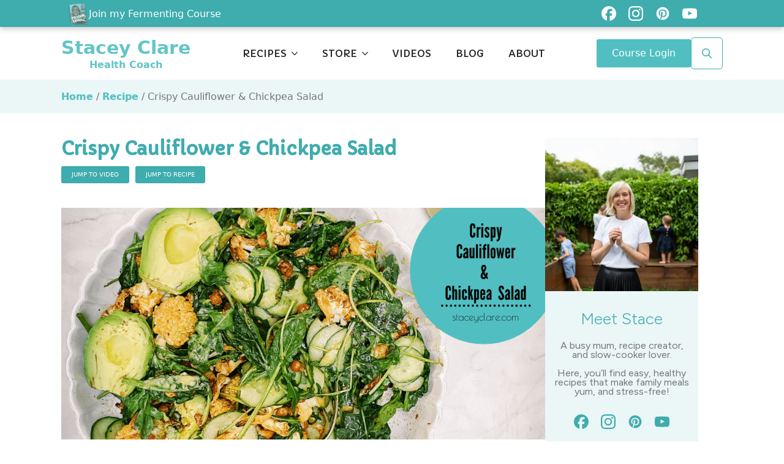

--- FILE ---
content_type: text/html; charset=UTF-8
request_url: https://www.staceyclare.com/recipe/cauliflower-chickpea-salad/print/73629/
body_size: 34996
content:
    <!doctype html>
    <html lang="en-US">

    <head>
        <meta charset="UTF-8">
        <meta name="viewport" content="width=device-width, initial-scale=1">
                    <link rel='stylesheet' href='https://www.staceyclare.com/wp-content/plugins/breakdance/plugin/themeless/normalize.min.css'>
                <meta name='robots' content='max-image-preview:large, noindex,follow' />
	<style>img:is([sizes="auto" i], [sizes^="auto," i]) { contain-intrinsic-size: 3000px 1500px }</style>
	
<!-- Google Tag Manager by PYS -->
    <script data-cfasync="false" data-pagespeed-no-defer>
	    window.dataLayerPYS = window.dataLayerPYS || [];
	</script>
<!-- End Google Tag Manager by PYS -->
	<!-- This site is optimized with the Yoast SEO plugin v26.8 - https://yoast.com/product/yoast-seo-wordpress/ -->
	<title>Crispy Cauliflower &amp; Chickpea Salad - Stacey Clare</title>
	<meta name="description" content="Quick &amp; healthy Crispy Cauliflower &amp; Chickpea Salad that is perfect for Christmas. Made with a tahini dressing, it&#039;s great for vegetarians." />
	<link rel="canonical" href="https://www.staceyclare.com/recipe/cauliflower-chickpea-salad/" />
	<meta property="og:locale" content="en_US" />
	<meta property="og:type" content="article" />
	<meta property="og:title" content="Crispy Cauliflower &amp; Chickpea Salad - Stacey Clare" />
	<meta property="og:description" content="Quick &amp; healthy Crispy Cauliflower &amp; Chickpea Salad that is perfect for Christmas. Made with a tahini dressing, it&#039;s great for vegetarians." />
	<meta property="og:url" content="https://www.staceyclare.com/recipe/cauliflower-chickpea-salad/" />
	<meta property="og:site_name" content="Stacey Clare" />
	<meta property="article:publisher" content="http://www.facebook.com/StaceyClare.HealthCoach/" />
	<meta property="article:published_time" content="2023-12-11T03:51:33+00:00" />
	<meta property="article:modified_time" content="2026-01-19T09:42:38+00:00" />
	<meta property="og:image" content="https://www.staceyclare.com/wp-content/uploads/Cauliflower-and-chickpea-salad-3-1.png" />
	<meta property="og:image:width" content="1200" />
	<meta property="og:image:height" content="1200" />
	<meta property="og:image:type" content="image/png" />
	<meta name="author" content="Stacey Clare" />
	<meta name="twitter:label1" content="Written by" />
	<meta name="twitter:data1" content="Stacey Clare" />
	<meta name="twitter:label2" content="Est. reading time" />
	<meta name="twitter:data2" content="2 minutes" />
	<script type="application/ld+json" class="yoast-schema-graph">{"@context":"https://schema.org","@graph":[{"@type":"Article","@id":"https://www.staceyclare.com/recipe/cauliflower-chickpea-salad/#article","isPartOf":{"@id":"https://www.staceyclare.com/recipe/cauliflower-chickpea-salad/"},"author":{"name":"Stacey Clare","@id":"https://www.staceyclare.com/#/schema/person/740136fa047612e94cf2cf646248d9af"},"headline":"Crispy Cauliflower &#038; Chickpea Salad","datePublished":"2023-12-11T03:51:33+00:00","dateModified":"2026-01-19T09:42:38+00:00","wordCount":92,"commentCount":0,"image":{"@id":"https://www.staceyclare.com/recipe/cauliflower-chickpea-salad/#primaryimage"},"thumbnailUrl":"https://www.staceyclare.com/wp-content/uploads/Cauliflower-and-chickpea-salad-3-1.png","keywords":["salad"],"articleSection":["Dairy-Free","Dinner","Egg-Free","Gluten-Free","Grain-Free","High-Protein","Lunch","Lunchbox","One-Pan","Recipe"],"inLanguage":"en-US","potentialAction":[{"@type":"CommentAction","name":"Comment","target":["https://www.staceyclare.com/recipe/cauliflower-chickpea-salad/#respond"]}]},{"@type":"WebPage","@id":"https://www.staceyclare.com/recipe/cauliflower-chickpea-salad/","url":"https://www.staceyclare.com/recipe/cauliflower-chickpea-salad/","name":"Crispy Cauliflower & Chickpea Salad - Stacey Clare","isPartOf":{"@id":"https://www.staceyclare.com/#website"},"primaryImageOfPage":{"@id":"https://www.staceyclare.com/recipe/cauliflower-chickpea-salad/#primaryimage"},"image":{"@id":"https://www.staceyclare.com/recipe/cauliflower-chickpea-salad/#primaryimage"},"thumbnailUrl":"https://www.staceyclare.com/wp-content/uploads/Cauliflower-and-chickpea-salad-3-1.png","datePublished":"2023-12-11T03:51:33+00:00","dateModified":"2026-01-19T09:42:38+00:00","author":{"@id":"https://www.staceyclare.com/#/schema/person/740136fa047612e94cf2cf646248d9af"},"description":"Quick & healthy Crispy Cauliflower & Chickpea Salad that is perfect for Christmas. Made with a tahini dressing, it's great for vegetarians.","breadcrumb":{"@id":"https://www.staceyclare.com/recipe/cauliflower-chickpea-salad/#breadcrumb"},"inLanguage":"en-US","potentialAction":[{"@type":"ReadAction","target":["https://www.staceyclare.com/recipe/cauliflower-chickpea-salad/"]}]},{"@type":"ImageObject","inLanguage":"en-US","@id":"https://www.staceyclare.com/recipe/cauliflower-chickpea-salad/#primaryimage","url":"https://www.staceyclare.com/wp-content/uploads/Cauliflower-and-chickpea-salad-3-1.png","contentUrl":"https://www.staceyclare.com/wp-content/uploads/Cauliflower-and-chickpea-salad-3-1.png","width":1200,"height":1200,"caption":"Cauliflower and chickpea salad-3"},{"@type":"BreadcrumbList","@id":"https://www.staceyclare.com/recipe/cauliflower-chickpea-salad/#breadcrumb","itemListElement":[{"@type":"ListItem","position":1,"name":"Home","item":"https://www.staceyclare.com/"},{"@type":"ListItem","position":2,"name":"Recipe","item":"https://www.staceyclare.com/category/recipe/"},{"@type":"ListItem","position":3,"name":"Crispy Cauliflower &#038; Chickpea Salad"}]},{"@type":"WebSite","@id":"https://www.staceyclare.com/#website","url":"https://www.staceyclare.com/","name":"Stacey Clare","description":"Easy Healthy Recipes","potentialAction":[{"@type":"SearchAction","target":{"@type":"EntryPoint","urlTemplate":"https://www.staceyclare.com/?s={search_term_string}"},"query-input":{"@type":"PropertyValueSpecification","valueRequired":true,"valueName":"search_term_string"}}],"inLanguage":"en-US"},{"@type":"Person","@id":"https://www.staceyclare.com/#/schema/person/740136fa047612e94cf2cf646248d9af","name":"Stacey Clare","description":"Stace loves to create healthy recipes the whole family can enjoy, together. She is an accredited health and wellness coach with years of experience in the kitchen developing recipes for both personal and corporate clients.","url":"https://www.staceyclare.com/author/stace/"},{"@context":"https://schema.org/","@type":"Recipe","name":"Crispy Cauliflower &amp; Chickpea Salad","description":"I love a salad that's filling enough to be a main meal and easy enough to whip up in minutes; that's what my Crispy Cauliflower &amp; Chickpea Salad recipe is.\r\n\r\n&nbsp;\r\n\r\nhttps://www.youtube.com/shorts/jLoyXs-uI3U","author":{"@type":"Person","name":"Stacey Clare"},"image":["https://www.staceyclare.com/wp-content/uploads/Cauliflower-and-chickpea-salad-2-225x225.png","https://www.staceyclare.com/wp-content/uploads/Cauliflower-and-chickpea-salad-2-260x195.png","https://www.staceyclare.com/wp-content/uploads/Cauliflower-and-chickpea-salad-2-320x180.png","https://www.staceyclare.com/wp-content/uploads/Cauliflower-and-chickpea-salad-2.png"],"url":"https://www.staceyclare.com/recipe/cauliflower-chickpea-salad/","recipeIngredient":["1 small cauliflower in florets","1 x 400g tin chickpeas","2 tspn cayenne pepper","2 tspn smoked paprika","2 tspn garlic powder / granules","1 tspn salt","3 tbsp olive oil","5 cups rocket","2 cucumbers (finely sliced)","¼ bunch parsley (leaves roughly chopped and stems thinly sliced)","6 chive stems (thinly sliced)","2 avocados halved","50 g goat cheese","¼ cup olive oil","2 tbsp honey","1 tbsp Dijon mustard","2 tbsp hulled tahini","2 tbsp apple cider vinegar","2 tbsp lemon juice","1.2 tspn salt"],"recipeInstructions":[{"@type":"HowToStep","text":"Turn your oven on to 190 and gather a large baking tray.","url":"https://www.staceyclare.com/recipe/cauliflower-chickpea-salad/#instruction-step-1"},{"@type":"HowToStep","text":"Chop the cauliflower into florets and pop it on a baking tray with your drained tin of chickpeas. Toss in the herbs and olive oil. Then, it was placed into the oven for 25 minutes at 190 degrees.","url":"https://www.staceyclare.com/recipe/cauliflower-chickpea-salad/#instruction-step-2"},{"@type":"HowToStep","text":"Meanwhile, make up the dressing by popping everything into a jar and giving it a good shake.","url":"https://www.staceyclare.com/recipe/cauliflower-chickpea-salad/#instruction-step-3"},{"@type":"HowToStep","text":"When the cauliflower is 5 minutes from being done, you can make up the rest of the salad, or you could always let your cauliflower cool before popping it on top and serving the salad cold. I spoon the avocado on top right before serving, but you could always chop it thin and stir it through.","url":"https://www.staceyclare.com/recipe/cauliflower-chickpea-salad/#instruction-step-4"},{"@type":"HowToStep","text":"Dress the salad right before serving and gobble up any leftover dressing for days to come.","url":"https://www.staceyclare.com/recipe/cauliflower-chickpea-salad/#instruction-step-5"}],"prepTime":"PT5M","cookTime":"PT25M","totalTime":"PT30M","recipeYield":"10","datePublished":"2023-12-11","@id":"https://www.staceyclare.com/recipe/cauliflower-chickpea-salad/#recipe","isPartOf":{"@id":"https://www.staceyclare.com/recipe/cauliflower-chickpea-salad/#article"},"mainEntityOfPage":"https://www.staceyclare.com/recipe/cauliflower-chickpea-salad/"}]}</script>
	<!-- / Yoast SEO plugin. -->


<script type='application/javascript'  id='pys-version-script'>console.log('PixelYourSite Free version 11.1.4.1');</script>
<link rel='dns-prefetch' href='//www.googletagmanager.com' />
<link href='https://fonts.gstatic.com' crossorigin rel='preconnect' />
<link rel="alternate" type="application/rss+xml" title="Stacey Clare &raquo; Crispy Cauliflower &#038; Chickpea Salad Comments Feed" href="https://www.staceyclare.com/recipe/cauliflower-chickpea-salad/feed/" />
<style id='ugb-dep-native-global-style-css-nodep-inline-css' type='text/css'>
body .has-stk-global-color-57159-color{color:#51bfc1 !important;}body .has-stk-global-color-57159-background-color{background-color:#51bfc1 !important;}body .has-stk-global-color-55410-color{color:#e5adfd !important;}body .has-stk-global-color-55410-background-color{background-color:#e5adfd !important;}body .has-stk-global-color-40074-color{color:#ca69d9 !important;}body .has-stk-global-color-40074-background-color{background-color:#ca69d9 !important;}body .has-stk-global-color-535-color{color:#404040 !important;}body .has-stk-global-color-535-background-color{background-color:#404040 !important;}body .has-stk-global-color-9670-color{color:#ffa07a !important;}body .has-stk-global-color-9670-background-color{background-color:#ffa07a !important;}body .has-stk-global-color-91316-color{color:#bae5e6 !important;}body .has-stk-global-color-91316-background-color{background-color:#bae5e6 !important;}body .has-stk-global-color-59399-color{color:#f0f0f0 !important;}body .has-stk-global-color-59399-background-color{background-color:#f0f0f0 !important;}body .has-stk-global-color-88463-color{color:#f6f6f6 !important;}body .has-stk-global-color-88463-background-color{background-color:#f6f6f6 !important;}body .has-stk-global-color-94246-color{color:#c7d0d8 !important;}body .has-stk-global-color-94246-background-color{background-color:#c7d0d8 !important;}body .has-stk-global-color-70131-color{color:#405062 !important;}body .has-stk-global-color-70131-background-color{background-color:#405062 !important;}body .has-stk-global-color-88892-color{color:#e4e351 !important;}body .has-stk-global-color-88892-background-color{background-color:#e4e351 !important;}body .has-stk-global-color-30318-color{color:#ff66c6 !important;}body .has-stk-global-color-30318-background-color{background-color:#ff66c6 !important;}body .has-stk-global-color-56195-color{color:#ff9fdb !important;}body .has-stk-global-color-56195-background-color{background-color:#ff9fdb !important;}
</style>
<link rel='stylesheet' id='wp_oembed_styles-css' href='https://www.staceyclare.com/wp-includes/blocks/embed/style.css?ver=6.8.3' type='text/css' media='all' />
<link rel='stylesheet' id='tasty-recipes-pro-snap-css' href='https://www.staceyclare.com/wp-content/plugins/tasty-recipes/templates/designs/snap/tasty-recipes.css?ver=3.16.6' type='text/css' media='all' />
<link rel='stylesheet' id='wp-block-library-css' href='https://www.staceyclare.com/wp-includes/css/dist/block-library/style.min.css?ver=6.8.3' type='text/css' media='all' />
<style id='classic-theme-styles-inline-css' type='text/css'>
/*! This file is auto-generated */
.wp-block-button__link{color:#fff;background-color:#32373c;border-radius:9999px;box-shadow:none;text-decoration:none;padding:calc(.667em + 2px) calc(1.333em + 2px);font-size:1.125em}.wp-block-file__button{background:#32373c;color:#fff;text-decoration:none}
</style>
<link rel='stylesheet' id='ugb-style-css-v2-css' href='https://www.staceyclare.com/wp-content/plugins/stackable-ultimate-gutenberg-blocks-premium/dist/deprecated/frontend_blocks_deprecated_v2.css?ver=3.19.6' type='text/css' media='all' />
<style id='ugb-style-css-v2-inline-css' type='text/css'>
:root {
			--content-width: 900px;
		}
</style>
<link rel='stylesheet' id='ugb-style-css-premium-v2-css' href='https://www.staceyclare.com/wp-content/plugins/stackable-ultimate-gutenberg-blocks-premium/dist/deprecated/frontend_blocks_deprecated_v2__premium_only.css?ver=3.19.6' type='text/css' media='all' />
<style id='global-styles-inline-css' type='text/css'>
:root{--wp--preset--aspect-ratio--square: 1;--wp--preset--aspect-ratio--4-3: 4/3;--wp--preset--aspect-ratio--3-4: 3/4;--wp--preset--aspect-ratio--3-2: 3/2;--wp--preset--aspect-ratio--2-3: 2/3;--wp--preset--aspect-ratio--16-9: 16/9;--wp--preset--aspect-ratio--9-16: 9/16;--wp--preset--color--black: #000000;--wp--preset--color--cyan-bluish-gray: #abb8c3;--wp--preset--color--white: #ffffff;--wp--preset--color--pale-pink: #f78da7;--wp--preset--color--vivid-red: #cf2e2e;--wp--preset--color--luminous-vivid-orange: #ff6900;--wp--preset--color--luminous-vivid-amber: #fcb900;--wp--preset--color--light-green-cyan: #7bdcb5;--wp--preset--color--vivid-green-cyan: #00d084;--wp--preset--color--pale-cyan-blue: #8ed1fc;--wp--preset--color--vivid-cyan-blue: #0693e3;--wp--preset--color--vivid-purple: #9b51e0;--wp--preset--gradient--vivid-cyan-blue-to-vivid-purple: linear-gradient(135deg,rgba(6,147,227,1) 0%,rgb(155,81,224) 100%);--wp--preset--gradient--light-green-cyan-to-vivid-green-cyan: linear-gradient(135deg,rgb(122,220,180) 0%,rgb(0,208,130) 100%);--wp--preset--gradient--luminous-vivid-amber-to-luminous-vivid-orange: linear-gradient(135deg,rgba(252,185,0,1) 0%,rgba(255,105,0,1) 100%);--wp--preset--gradient--luminous-vivid-orange-to-vivid-red: linear-gradient(135deg,rgba(255,105,0,1) 0%,rgb(207,46,46) 100%);--wp--preset--gradient--very-light-gray-to-cyan-bluish-gray: linear-gradient(135deg,rgb(238,238,238) 0%,rgb(169,184,195) 100%);--wp--preset--gradient--cool-to-warm-spectrum: linear-gradient(135deg,rgb(74,234,220) 0%,rgb(151,120,209) 20%,rgb(207,42,186) 40%,rgb(238,44,130) 60%,rgb(251,105,98) 80%,rgb(254,248,76) 100%);--wp--preset--gradient--blush-light-purple: linear-gradient(135deg,rgb(255,206,236) 0%,rgb(152,150,240) 100%);--wp--preset--gradient--blush-bordeaux: linear-gradient(135deg,rgb(254,205,165) 0%,rgb(254,45,45) 50%,rgb(107,0,62) 100%);--wp--preset--gradient--luminous-dusk: linear-gradient(135deg,rgb(255,203,112) 0%,rgb(199,81,192) 50%,rgb(65,88,208) 100%);--wp--preset--gradient--pale-ocean: linear-gradient(135deg,rgb(255,245,203) 0%,rgb(182,227,212) 50%,rgb(51,167,181) 100%);--wp--preset--gradient--electric-grass: linear-gradient(135deg,rgb(202,248,128) 0%,rgb(113,206,126) 100%);--wp--preset--gradient--midnight: linear-gradient(135deg,rgb(2,3,129) 0%,rgb(40,116,252) 100%);--wp--preset--font-size--small: 13px;--wp--preset--font-size--medium: 20px;--wp--preset--font-size--large: 36px;--wp--preset--font-size--x-large: 42px;--wp--preset--spacing--20: 0.44rem;--wp--preset--spacing--30: 0.67rem;--wp--preset--spacing--40: 1rem;--wp--preset--spacing--50: 1.5rem;--wp--preset--spacing--60: 2.25rem;--wp--preset--spacing--70: 3.38rem;--wp--preset--spacing--80: 5.06rem;--wp--preset--shadow--natural: 6px 6px 9px rgba(0, 0, 0, 0.2);--wp--preset--shadow--deep: 12px 12px 50px rgba(0, 0, 0, 0.4);--wp--preset--shadow--sharp: 6px 6px 0px rgba(0, 0, 0, 0.2);--wp--preset--shadow--outlined: 6px 6px 0px -3px rgba(255, 255, 255, 1), 6px 6px rgba(0, 0, 0, 1);--wp--preset--shadow--crisp: 6px 6px 0px rgba(0, 0, 0, 1);}:where(.is-layout-flex){gap: 0.5em;}:where(.is-layout-grid){gap: 0.5em;}body .is-layout-flex{display: flex;}.is-layout-flex{flex-wrap: wrap;align-items: center;}.is-layout-flex > :is(*, div){margin: 0;}body .is-layout-grid{display: grid;}.is-layout-grid > :is(*, div){margin: 0;}:where(.wp-block-columns.is-layout-flex){gap: 2em;}:where(.wp-block-columns.is-layout-grid){gap: 2em;}:where(.wp-block-post-template.is-layout-flex){gap: 1.25em;}:where(.wp-block-post-template.is-layout-grid){gap: 1.25em;}.has-black-color{color: var(--wp--preset--color--black) !important;}.has-cyan-bluish-gray-color{color: var(--wp--preset--color--cyan-bluish-gray) !important;}.has-white-color{color: var(--wp--preset--color--white) !important;}.has-pale-pink-color{color: var(--wp--preset--color--pale-pink) !important;}.has-vivid-red-color{color: var(--wp--preset--color--vivid-red) !important;}.has-luminous-vivid-orange-color{color: var(--wp--preset--color--luminous-vivid-orange) !important;}.has-luminous-vivid-amber-color{color: var(--wp--preset--color--luminous-vivid-amber) !important;}.has-light-green-cyan-color{color: var(--wp--preset--color--light-green-cyan) !important;}.has-vivid-green-cyan-color{color: var(--wp--preset--color--vivid-green-cyan) !important;}.has-pale-cyan-blue-color{color: var(--wp--preset--color--pale-cyan-blue) !important;}.has-vivid-cyan-blue-color{color: var(--wp--preset--color--vivid-cyan-blue) !important;}.has-vivid-purple-color{color: var(--wp--preset--color--vivid-purple) !important;}.has-black-background-color{background-color: var(--wp--preset--color--black) !important;}.has-cyan-bluish-gray-background-color{background-color: var(--wp--preset--color--cyan-bluish-gray) !important;}.has-white-background-color{background-color: var(--wp--preset--color--white) !important;}.has-pale-pink-background-color{background-color: var(--wp--preset--color--pale-pink) !important;}.has-vivid-red-background-color{background-color: var(--wp--preset--color--vivid-red) !important;}.has-luminous-vivid-orange-background-color{background-color: var(--wp--preset--color--luminous-vivid-orange) !important;}.has-luminous-vivid-amber-background-color{background-color: var(--wp--preset--color--luminous-vivid-amber) !important;}.has-light-green-cyan-background-color{background-color: var(--wp--preset--color--light-green-cyan) !important;}.has-vivid-green-cyan-background-color{background-color: var(--wp--preset--color--vivid-green-cyan) !important;}.has-pale-cyan-blue-background-color{background-color: var(--wp--preset--color--pale-cyan-blue) !important;}.has-vivid-cyan-blue-background-color{background-color: var(--wp--preset--color--vivid-cyan-blue) !important;}.has-vivid-purple-background-color{background-color: var(--wp--preset--color--vivid-purple) !important;}.has-black-border-color{border-color: var(--wp--preset--color--black) !important;}.has-cyan-bluish-gray-border-color{border-color: var(--wp--preset--color--cyan-bluish-gray) !important;}.has-white-border-color{border-color: var(--wp--preset--color--white) !important;}.has-pale-pink-border-color{border-color: var(--wp--preset--color--pale-pink) !important;}.has-vivid-red-border-color{border-color: var(--wp--preset--color--vivid-red) !important;}.has-luminous-vivid-orange-border-color{border-color: var(--wp--preset--color--luminous-vivid-orange) !important;}.has-luminous-vivid-amber-border-color{border-color: var(--wp--preset--color--luminous-vivid-amber) !important;}.has-light-green-cyan-border-color{border-color: var(--wp--preset--color--light-green-cyan) !important;}.has-vivid-green-cyan-border-color{border-color: var(--wp--preset--color--vivid-green-cyan) !important;}.has-pale-cyan-blue-border-color{border-color: var(--wp--preset--color--pale-cyan-blue) !important;}.has-vivid-cyan-blue-border-color{border-color: var(--wp--preset--color--vivid-cyan-blue) !important;}.has-vivid-purple-border-color{border-color: var(--wp--preset--color--vivid-purple) !important;}.has-vivid-cyan-blue-to-vivid-purple-gradient-background{background: var(--wp--preset--gradient--vivid-cyan-blue-to-vivid-purple) !important;}.has-light-green-cyan-to-vivid-green-cyan-gradient-background{background: var(--wp--preset--gradient--light-green-cyan-to-vivid-green-cyan) !important;}.has-luminous-vivid-amber-to-luminous-vivid-orange-gradient-background{background: var(--wp--preset--gradient--luminous-vivid-amber-to-luminous-vivid-orange) !important;}.has-luminous-vivid-orange-to-vivid-red-gradient-background{background: var(--wp--preset--gradient--luminous-vivid-orange-to-vivid-red) !important;}.has-very-light-gray-to-cyan-bluish-gray-gradient-background{background: var(--wp--preset--gradient--very-light-gray-to-cyan-bluish-gray) !important;}.has-cool-to-warm-spectrum-gradient-background{background: var(--wp--preset--gradient--cool-to-warm-spectrum) !important;}.has-blush-light-purple-gradient-background{background: var(--wp--preset--gradient--blush-light-purple) !important;}.has-blush-bordeaux-gradient-background{background: var(--wp--preset--gradient--blush-bordeaux) !important;}.has-luminous-dusk-gradient-background{background: var(--wp--preset--gradient--luminous-dusk) !important;}.has-pale-ocean-gradient-background{background: var(--wp--preset--gradient--pale-ocean) !important;}.has-electric-grass-gradient-background{background: var(--wp--preset--gradient--electric-grass) !important;}.has-midnight-gradient-background{background: var(--wp--preset--gradient--midnight) !important;}.has-small-font-size{font-size: var(--wp--preset--font-size--small) !important;}.has-medium-font-size{font-size: var(--wp--preset--font-size--medium) !important;}.has-large-font-size{font-size: var(--wp--preset--font-size--large) !important;}.has-x-large-font-size{font-size: var(--wp--preset--font-size--x-large) !important;}
:where(.wp-block-post-template.is-layout-flex){gap: 1.25em;}:where(.wp-block-post-template.is-layout-grid){gap: 1.25em;}
:where(.wp-block-columns.is-layout-flex){gap: 2em;}:where(.wp-block-columns.is-layout-grid){gap: 2em;}
:root :where(.wp-block-pullquote){font-size: 1.5em;line-height: 1.6;}
</style>
<style id='tasty-recipes-before-inline-css' type='text/css'>
body{--tr-star-color:#3FACAE;--tr-button-color:#E5ADFD;--tr-primary-color:#51BFC1;--tr-detail-label-color:#777;--tr-radius:3px}
</style>
<link rel='stylesheet' id='tasty-recipes-main-css' href='https://www.staceyclare.com/wp-content/plugins/tasty-recipes-lite/assets/dist/recipe.css?ver=1.1.4' type='text/css' media='all' />
<style id='tasty-recipes-main-inline-css' type='text/css'>
/* Snap recipe card styles. */ .tasty-recipes-image{max-height:650px;display:flex;align-items:center;overflow:hidden;margin-bottom:-30px;z-index:1}.tasty-recipes-image img{object-fit:cover;width:100%}.tasty-recipes-entry-header{position:relative;display:flex;flex-direction:column;align-items:center;background-color:#fff;border:1px solid #dadada;border-bottom:0;border-top-left-radius:30px;border-top-right-radius:30px;padding:1.25em;z-index:2}.tasty-recipes-entry-header .tasty-recipes-title{font-size:2em;margin:0.313em 0;text-align:center}.tasty-recipes-rating-solid,.tasty-recipes-rating-outline{width:1.5em}.tasty-recipes-rating a{text-decoration:none}.tasty-recipes-entry-header .tasty-recipes-rating{text-align:center;color:#000;color:var(--tr-star-color,#000);line-height:1em}.tasty-recipes-entry-header .tasty-recipes-rating p{margin:0}.tasty-recipes-entry-header .tasty-recipes-rating .rating-label,.tasty-recipes-rating-link .rating-label{font-style:italic;font-size:0.75em}.tasty-recipes-entry-header .tasty-recipes-buttons{display:flex;margin-top:1em;margin-bottom:1em}.tasty-recipes-entry-header .tasty-recipes-button-wrap{box-sizing:border-box}.tasty-recipes-print-button{margin-right:1.25em}.tasty-recipes-quick-links a.button,.tasty-recipes a.button{display:inline-flex;align-items:center;justify-content:center;background-color:#000;background-color:var(--tr-button-color,#000);color:#fff;color:var(--tr-button-text-color,#fff);border-color:var(--tr-button-color,#000);font-size:0.813em;padding-left:1em;padding-right:1em;padding-top:0.5em;padding-bottom:0.5em;letter-spacing:0.5px;white-space:nowrap}.tasty-recipes-quick-links a.button{display:inline-block}body.foodie-pro .tasty-recipes-quick-links a.button:hover,body.foodie-pro .tasty-recipes a.button:hover{box-shadow:0px 0px 0px 1px rgba(0,0,0,1) inset;color:#000;background-color:#fff}.tasty-recipes-entry-header .tasty-recipes-buttons .svg-print,.tasty-recipes-entry-header .tasty-recipes-buttons .svg-pinterest,.tasty-recipes-entry-header .tasty-recipes-buttons .svg-heart-regular,.tasty-recipes-entry-header .tasty-recipes-buttons .svg-heart-solid{height:1.25em;margin-right:0.375em;margin-bottom:0;background:none;display:inline-block;box-shadow:none;vertical-align:middle}.tasty-recipes-entry-header .tasty-recipes-description-body{font-size:0.938em;font-style:italic;line-height:1.5em}.tasty-recipes-entry-header .tasty-recipes-description-body p:first-of-type{margin:0}.tasty-recipes-entry-header .tasty-recipes-description-body p{margin:1em 0}.tasty-recipes-entry-header .tasty-recipes-details{font-size:0.875em;margin-top:0.875em}.tasty-recipes-entry-header .tasty-recipes-details .tasty-recipes-label{font-weight:bold}.tasty-recipes-entry-header .tasty-recipes-details ul{list-style-type:none;margin:0}.tasty-recipes-entry-header .tasty-recipes-details ul li{display:inline-block;margin-left:0.5em;margin-right:0.5em;font-size:1em;line-height:1em}.tasty-recipes-details ul li:before,.tasty-recipes-other-details ul li:before{content:unset}.tasty-recipes-entry-header .tasty-recipes-details .detail-icon{height:1em;margin-top:0;vertical-align:bottom;display:inline-block}@media only screen and (max-width:520px){.tasty-recipes-entry-header .tasty-recipes-details .detail-icon{height:0.8em}.tasty-recipes-entry-header .tasty-recipes-details ul li{font-size:0.875em;line-height:1.75em}}label[for="tasty-recipes-video-toggle"]{font-size:0.75rem;color:#000;color:var(--tr-h3-color,#000)}button[name="tasty-recipes-video-toggle"]{border:#000;border-color:var(--tr-button-color,#000);background:#000;background:var(--tr-button-color,#000)}button[name="tasty-recipes-video-toggle"][aria-checked="false"] :last-child,button[name="tasty-recipes-video-toggle"][aria-checked="true"] :first-child{color:#000;color:var(--tr-button-color,#000)}.tasty-recipes-entry-content .tasty-recipes-ingredients,.tasty-recipes-entry-content .tasty-recipes-instructions,.tasty-recipes-entry-content .tasty-recipes-equipment{background-color:#fff;border-top:1px solid #dadada;padding:1.25em}.tasty-recipes-entry-content .tasty-recipes-ingredients-header,.tasty-recipes-entry-content .tasty-recipes-instructions-header,.tasty-recipes-entry-content .tasty-recipes-notes h3,.tasty-recipes-entry-content .tasty-recipes-nutrition h3,.tasty-recipes-entry-content .tasty-recipes-equipment h3{margin:0}.tasty-recipes-entry-content .tasty-recipes-ingredients-header h3,.tasty-recipes-entry-content .tasty-recipes-instructions-header h3,.tasty-recipes-entry-content .tasty-recipes-notes h3,.tasty-recipes-entry-content .tasty-recipes-nutrition h3,.tasty-recipes-entry-content .tasty-recipes-equipment h3{text-transform:uppercase;margin-bottom:1em;font-size:1.25em}.tasty-recipes-entry-content .tasty-recipes-ingredients h4,.tasty-recipes-entry-content .tasty-recipes-ingredients p,.tasty-recipes-entry-content .tasty-recipes-instructions h4,.tasty-recipes-entry-content .tasty-recipes-instructions p{margin:1.25em 0}.tasty-recipes-entry-content .tasty-recipes-ingredients h4:first-child,.tasty-recipes-entry-content .tasty-recipes-ingredients p:first-child,.tasty-recipes-entry-content .tasty-recipes-instructions h4:first-child,.tasty-recipes-entry-content .tasty-recipes-instructions p:first-child{margin-top:0}.tasty-recipes-entry-content .tasty-recipes-ingredients ul,.tasty-recipes-entry-content .tasty-recipes-instructions ul,.tasty-recipes-entry-header .tasty-recipes-description-body ul{list-style-type:none;margin:0 1.25em;margin-bottom:0.625em;padding:0}.tasty-recipes-entry-content .tasty-recipes-instructions p{margin:0 1.75em;margin-bottom:0.625em}.tasty-recipes-entry-content .tasty-recipes-ingredients p,.tasty-recipes-entry-content .tasty-recipes-instructions p,.tasty-recipes-entry-content .tasty-recipes-ingredients ul li,.tasty-recipes-entry-content .tasty-recipes-instructions ul li,.tasty-recipes-entry-content .tasty-recipes-ingredients ol li,.tasty-recipes-entry-content .tasty-recipes-instructions ol li{font-size:0.875em}.tasty-recipes-entry-content .tasty-recipes-ingredients ul li,.tasty-recipes-entry-content .tasty-recipes-instructions ul li,.tasty-recipes-entry-header .tasty-recipes-description-body ul li{margin-bottom:0.625em;list-style-type:none;position:relative;margin-left:2em;line-height:1.46em}.tasty-recipes-entry-content .tasty-recipes-ingredients ul li:before,.tasty-recipes-entry-content .tasty-recipes-instructions ul li:before,.tasty-recipes-entry-header .tasty-recipes-description-body ul li:before{border-radius:50%;height:0.5em;width:0.5em;display:block;content:"\2022";left:-1.5em;position:absolute}.tasty-recipes-entry-content .tasty-recipes-ingredients ol,.tasty-recipes-entry-content .tasty-recipes-instructions ol,.tasty-recipes-entry-header .tasty-recipes-description-body ol{counter-reset:li;margin:0 1.25em;padding:0;margin-bottom:0.625em}.tasty-recipes-entry-content .tasty-recipes-ingredients ol>li,.tasty-recipes-entry-content .tasty-recipes-instructions ol>li,.tasty-recipes-entry-header .tasty-recipes-description-body ol>li{list-style-type:none;position:relative;margin-bottom:1em;margin-left:2em;line-height:1.46}.tasty-recipes-entry-content .tasty-recipes-ingredients ol>li:before,.tasty-recipes-entry-content .tasty-recipes-instructions ol>li:before,.tasty-recipes-entry-header .tasty-recipes-description-body ol>li:before{content:counter(li);counter-increment:li;position:absolute;background-color:#000;border-radius:50%;height:1.75em;width:1.75em;color:#fff;left:-2em;top:0;transform:translateX(-50%);font-size:0.85em;display:flex;justify-content:center;align-content:center;flex-wrap:nowrap;font-variant-numeric:lining-nums;align-items:center;flex-direction:row}.tasty-recipes-entry-content .tasty-recipes-ingredients li li,.tasty-recipes-entry-content .tasty-recipes-instructions li li{margin-top:0.625em}.tasty-recipes-entry-content .tasty-recipes-ingredients li ul,.tasty-recipes-entry-content .tasty-recipes-ingredients li ol,.tasty-recipes-entry-content .tasty-recipes-instructions li ul,.tasty-recipes-entry-content .tasty-recipes-instructions li ol{margin-bottom:0}@media only screen and (max-width:520px){.tasty-recipes-entry-content .tasty-recipes-ingredients ol,.tasty-recipes-entry-content .tasty-recipes-instructions ol{margin-left:0}}/* Equipments section */ .tasty-recipes-entry-content .tasty-recipes-equipment .tasty-link-card{padding:0em 0rem 1rem}.tasty-recipes-entry-content .tasty-recipes-equipment .tasty-link-card .tasty-link{font-weight:500}/* Notes section */ .tasty-recipes-entry-content .tasty-recipes-notes{background-color:#edf0f2;padding:1.25em}.tasty-recipes-entry-content .tasty-recipes-notes h3{margin-top:0}.tasty-recipes-entry-content .tasty-recipes-notes-body{margin:0 1.25em}.tasty-recipes-entry-content .tasty-recipes-notes ol{counter-reset:li;margin-left:0;padding:0;margin-bottom:0.625em;padding:0.625em 1.5em 0.625em 0em;background-color:#fff;border-radius:5px}.tasty-recipes-entry-content .tasty-recipes-notes ol li{padding-left:2.25em;position:relative;margin-bottom:0.625em;margin-left:0;list-style-type:none;font-size:0.875em;line-height:1.46em}.tasty-recipes-entry-content .tasty-recipes-notes p{padding:0.625em 1.5em 0em 2.25em;margin:0 auto;background-color:#fff;position:relative;margin-left:0;list-style-type:none;font-size:0.875em;line-height:1.46em}.tasty-recipes-print .tasty-recipes-entry-content .tasty-recipes-notes p{margin-bottom:0.625em}.tasty-recipes-entry-content .tasty-recipes-notes p:first-of-type{border-top-left-radius:5px;border-top-right-radius:5px}.tasty-recipes-entry-content .tasty-recipes-notes p:last-of-type{border-bottom-right-radius:5px;border-bottom-left-radius:5px;padding-bottom:0.625em;margin-bottom:0.625em}.tasty-recipes-entry-content .tasty-recipes-notes ul{margin-left:0;padding:0;margin-bottom:0;padding:0.625em 1.5em 0.625em 0em;background-color:#fff;border-radius:5px}.tasty-recipes-entry-content .tasty-recipes-notes ul li{position:relative;padding-left:2.25em;margin-bottom:0.625em;margin-left:0;list-style-type:none;font-size:0.875em;line-height:1.46em}.tasty-recipes-entry-content .tasty-recipes-notes ol li:last-child,.tasty-recipes-entry-content .tasty-recipes-notes ul li:last-child{margin-bottom:0}.tasty-recipes-entry-content .tasty-recipes-notes ul li:before{content:"\2022";display:block;position:absolute;left:1.25em;transform:translateX(-50%)}.tasty-recipes-entry-content .tasty-recipes-notes ol>li:before{content:counter(li) ".";counter-increment:li;position:absolute;left:1.25em;transform:translateX(-50%);text-align:center}/* Nutrifox - nutrition */ .tasty-recipes-entry-content .tasty-recipes-nutrifox{display:flex}.tasty-recipes-entry-content .tasty-recipes-nutrition{padding:1.25em;background-color:#fff}.tasty-recipes-entry-content .tasty-recipes-nutrition ul{font-size:0.75em}/* Keywords */ .tasty-recipes-entry-content .tasty-recipes-keywords{background-color:#edf0f2;text-align:center;font-size:0.75em;padding:1.25em 2.5em}.tasty-recipes-entry-content .tasty-recipes-keywords .tasty-recipes-label{font-weight:bold}.tasty-recipes-entry-content .tasty-recipes-keywords p{margin:0}/* Other Details */ .tasty-recipes-other-details{background-color:#edf0f2;padding:0 1.25em 1.25em}.tasty-recipes-entry-content .tasty-recipes-other-details ul{display:flex;flex-wrap:wrap;justify-content:center;font-size:0.75em;list-style:none;margin:0;padding-left:0px}.tasty-recipes-other-details ul li{margin:0 0.5rem;list-style:none}.tasty-recipes-other-details ul li,.tasty-recipes-entry-content .tasty-recipes-other-details ul li{font-size:1em;line-height:2.5em}.tasty-recipes-entry-content{border-right:1px solid #dadada;border-left:1px solid #dadada;display:flex;flex-direction:column}.tasty-recipes-entry-content .tasty-recipes-other-details ul li .tasty-recipes-label{font-style:italic}.tasty-recipes-other-details .detail-icon,.tasty-recipes-entry-content .tasty-recipes-other-details .detail-icon{vertical-align:top;margin-right:0.2em;display:inline-block;height:1em;margin-top:0.8em}@media only screen and (max-width:520px){.tasty-recipes-other-details .detail-icon,.tasty-recipes-entry-content .tasty-recipes-other-details .detail-icon{height:0.8em;margin-top:0.4em}.tasty-recipes-other-details ul li,.tasty-recipes-entry-content .tasty-recipes-other-details ul li{font-size:0.875em;line-height:1.75em}}.tasty-recipes-entry-footer{background-color:#000;background-color:var(--tr-primary-color,#000);margin-bottom:1.25em}@media only screen and (max-width:520px){.tasty-recipes-entry-content .tasty-recipes-ingredients ol>li:before,.tasty-recipes-entry-content .tasty-recipes-instructions ol>li:before,.tasty-recipes-entry-header .tasty-recipes-description-body ol>li:before{height:1.5em;width:1.5em;top:0.25em;font-size:0.685em}.tasty-recipes-entry-content .tasty-recipes-ingredients ul li:before,.tasty-recipes-entry-content .tasty-recipes-instructions ul li:before,.tasty-recipes-entry-header .tasty-recipes-description-body ul li:before{left:-1.25em}.tasty-recipes-entry-content .tasty-recipes-notes-body{margin:0}.tasty-recipes-entry-content .tasty-recipes-ingredients ul li,.tasty-recipes-entry-content .tasty-recipes-instructions ul li,.tasty-recipes-entry-header .tasty-recipes-description-body ul li{margin-left:0}.tasty-recipes-entry-content .tasty-recipes-ingredients ol>li,.tasty-recipes-entry-content .tasty-recipes-instructions ol>li,.tasty-recipes-entry-header .tasty-recipes-description-body ol>li{margin-left:1.65em}.tasty-recipes-entry-content .tasty-recipes-ingredients ol>li:before,.tasty-recipes-entry-content .tasty-recipes-instructions ol>li:before,.tasty-recipes-entry-header .tasty-recipes-description-body ol>li:before{left:-1.65em}}@media only screen and (max-width:428px){.tasty-recipes-instructions-header{flex-direction:column}.tasty-recipes-entry-content .tasty-recipes-instructions-header h3{margin-bottom:0.25em}.tasty-recipes-video-toggle-container{margin-bottom:1em}}.tasty-recipe-responsive-iframe-container{margin:0px}/* Print card */ @media print{.tasty-recipes-print-view .tasty-recipes{margin:0}}body.tasty-recipes-print-view{font-size:0.75em;background-color:#fff;line-height:1.25em}.tasty-recipes-print-view .tasty-recipes{padding:0;border:1px solid #dadada}.tasty-recipes-print-view .tasty-recipes-entry-content,.tasty-recipes-print-view .tasty-recipes-entry-header{border-radius:0;border:none}/* Fix page break in Safari */ .tasty-recipes-print-view .tasty-recipes-entry-content{display:block}.tasty-recipes-print-view .tasty-recipes-image{max-height:160px;margin-bottom:30px}.tasty-recipes-print-view .tasty-recipes-entry-content .tasty-recipes-ingredients ul,.tasty-recipes-print-view .tasty-recipes-entry-content .tasty-recipes-instructions ul,.tasty-recipes-print-view .tasty-recipes-entry-header .tasty-recipes-description-body ul{margin:0}.tasty-recipes-print-view .tasty-recipes-entry-content .tasty-recipes-ingredients ul li,.tasty-recipes-print-view .tasty-recipes-entry-content .tasty-recipes-instructions ul li,.tasty-recipes-print-view .tasty-recipes-entry-header .tasty-recipes-description-body ul li{margin-bottom:0.25em;margin-left:1.5em;line-height:1.25em}.tasty-recipes-print-view .tasty-recipes-entry-content .tasty-recipes-ingredients ol>li,.tasty-recipes-print-view .tasty-recipes-entry-content .tasty-recipes-instructions ol>li,.tasty-recipes-print-view .tasty-recipes-entry-header .tasty-recipes-description-body ol>li{margin-bottom:0.75em;margin-left:0.6em;line-height:1.25}.tasty-recipes-print-view .tasty-recipes-entry-content .tasty-recipes-notes-body{margin:0}.tasty-recipes-print-view .tasty-recipes-entry-content .tasty-recipes-instructions p{margin-left:2em}.tasty-recipes-print-view .tasty-recipes-entry-content .tasty-recipes-notes p,.tasty-recipes-print-view .tasty-recipes-entry-content .tasty-recipes-notes ul li,.tasty-recipes-print-view .tasty-recipes-entry-content .tasty-recipes-notes ol li{padding:0}.tasty-recipes-print-view .tasty-recipes-entry-content .tasty-recipes-notes ol>li:before{left:0.5em}.tasty-recipes-print-view .tasty-recipes-entry-content .tasty-recipes-notes p:before,.tasty-recipes-print-view .tasty-recipes-entry-content .tasty-recipes-notes ul li:before{left:0.25em}.tasty-recipes-print-view .tasty-recipes-other-details{padding:0}.tasty-recipes-print-view .tasty-recipes-entry-content .tasty-recipes-other-details ul{justify-content:flex-start;padding:1.25em;padding-top:0}.tasty-recipes-print-view .tasty-recipe-video-embed,.tasty-recipes-print .tasty-recipes-entry-header .tasty-recipes-details .detail-icon{display:none}.tasty-recipes-print .tasty-recipes-entry-header .tasty-recipes-details ul{padding-left:0}.tasty-recipes-print .tasty-recipes-entry-header .tasty-recipes-details{margin-top:0.5em}.tasty-recipes-print .tasty-recipes-entry-header .tasty-recipes-title{margin-bottom:0.5em}.tasty-recipes-print .tasty-recipes-source-link{text-align:center}.tasty-recipes-print .tasty-recipes-entry-header .tasty-recipes-description-body p:first-of-type{margin-top:0.5em}
</style>
<script type="text/javascript" id="ugb-block-frontend-js-v2-js-extra">
/* <![CDATA[ */
var stackable = {"restUrl":"https:\/\/www.staceyclare.com\/wp-json\/"};
/* ]]> */
</script>
<script type="text/javascript" src="https://www.staceyclare.com/wp-content/plugins/stackable-ultimate-gutenberg-blocks-premium/dist/deprecated/frontend_blocks_deprecated_v2.js?ver=3.19.6" id="ugb-block-frontend-js-v2-js"></script>
<script type="text/javascript" src="https://www.staceyclare.com/wp-content/plugins/stackable-ultimate-gutenberg-blocks-premium/dist/deprecated/frontend_blocks_deprecated_v2__premium_only.js?ver=3.19.6" id="ugb-block-frontend-js-premium-v2-js"></script>
<script type="text/javascript" id="jquery-core-js-extra">
/* <![CDATA[ */
var pysFacebookRest = {"restApiUrl":"https:\/\/www.staceyclare.com\/wp-json\/pys-facebook\/v1\/event","debug":""};
/* ]]> */
</script>
<script type="text/javascript" src="https://www.staceyclare.com/wp-includes/js/jquery/jquery.min.js?ver=3.7.1" id="jquery-core-js"></script>
<script type="text/javascript" src="https://www.staceyclare.com/wp-includes/js/jquery/jquery-migrate.min.js?ver=3.4.1" id="jquery-migrate-js"></script>
<script type="text/javascript" src="https://www.staceyclare.com/wp-content/plugins/woocommerce/assets/js/jquery-blockui/jquery.blockUI.min.js?ver=2.7.0-wc.10.4.3" id="wc-jquery-blockui-js" defer="defer" data-wp-strategy="defer"></script>
<script type="text/javascript" src="https://www.staceyclare.com/wp-content/plugins/woocommerce/assets/js/js-cookie/js.cookie.min.js?ver=2.1.4-wc.10.4.3" id="wc-js-cookie-js" defer="defer" data-wp-strategy="defer"></script>
<script type="text/javascript" id="woocommerce-js-extra">
/* <![CDATA[ */
var woocommerce_params = {"ajax_url":"\/wp-admin\/admin-ajax.php","wc_ajax_url":"\/?wc-ajax=%%endpoint%%","i18n_password_show":"Show password","i18n_password_hide":"Hide password"};
/* ]]> */
</script>
<script type="text/javascript" src="https://www.staceyclare.com/wp-content/plugins/woocommerce/assets/js/frontend/woocommerce.min.js?ver=10.4.3" id="woocommerce-js" defer="defer" data-wp-strategy="defer"></script>
<script type="text/javascript" src="https://www.staceyclare.com/wp-content/plugins/pixelyoursite/dist/scripts/jquery.bind-first-0.2.3.min.js?ver=0.2.3" id="jquery-bind-first-js"></script>
<script type="text/javascript" src="https://www.staceyclare.com/wp-content/plugins/pixelyoursite/dist/scripts/js.cookie-2.1.3.min.js?ver=2.1.3" id="js-cookie-pys-js"></script>
<script type="text/javascript" src="https://www.staceyclare.com/wp-content/plugins/pixelyoursite/dist/scripts/tld.min.js?ver=2.3.1" id="js-tld-js"></script>
<script type="text/javascript" id="pys-js-extra">
/* <![CDATA[ */
var pysOptions = {"staticEvents":{"facebook":{"init_event":[{"delay":0,"type":"static","ajaxFire":false,"name":"PageView","pixelIds":["776523925814365"],"eventID":"35a26216-55aa-4f93-8013-f9cbcbff5e0d","params":{"post_category":"Dairy-Free, Dinner, Egg-Free, Gluten-Free, Grain-Free, High-Protein, Lunch, Lunchbox, One-Pan, Recipe","page_title":"Crispy Cauliflower & Chickpea Salad","post_type":"post","post_id":73623,"plugin":"PixelYourSite","user_role":"guest","event_url":"www.staceyclare.com\/recipe\/cauliflower-chickpea-salad\/print\/73629\/"},"e_id":"init_event","ids":[],"hasTimeWindow":false,"timeWindow":0,"woo_order":"","edd_order":""}]}},"dynamicEvents":{"woo_add_to_cart_on_button_click":{"facebook":{"delay":0,"type":"dyn","name":"AddToCart","pixelIds":["776523925814365"],"eventID":"68b63fea-65ae-4e88-a03d-e8fd09e65a96","params":{"page_title":"Crispy Cauliflower & Chickpea Salad","post_type":"post","post_id":73623,"plugin":"PixelYourSite","user_role":"guest","event_url":"www.staceyclare.com\/recipe\/cauliflower-chickpea-salad\/print\/73629\/"},"e_id":"woo_add_to_cart_on_button_click","ids":[],"hasTimeWindow":false,"timeWindow":0,"woo_order":"","edd_order":""},"ga":{"delay":0,"type":"dyn","name":"add_to_cart","trackingIds":["G-RJ0PZMRT1P"],"eventID":"68b63fea-65ae-4e88-a03d-e8fd09e65a96","params":{"page_title":"Crispy Cauliflower & Chickpea Salad","post_type":"post","post_id":73623,"plugin":"PixelYourSite","user_role":"guest","event_url":"www.staceyclare.com\/recipe\/cauliflower-chickpea-salad\/print\/73629\/"},"e_id":"woo_add_to_cart_on_button_click","ids":[],"hasTimeWindow":false,"timeWindow":0,"pixelIds":[],"woo_order":"","edd_order":""}}},"triggerEvents":[],"triggerEventTypes":[],"facebook":{"pixelIds":["776523925814365"],"advancedMatching":[],"advancedMatchingEnabled":false,"removeMetadata":false,"wooVariableAsSimple":true,"serverApiEnabled":true,"wooCRSendFromServer":false,"send_external_id":null,"enabled_medical":false,"do_not_track_medical_param":["event_url","post_title","page_title","landing_page","content_name","categories","category_name","tags"],"meta_ldu":false},"ga":{"trackingIds":["G-RJ0PZMRT1P"],"commentEventEnabled":true,"downloadEnabled":true,"formEventEnabled":true,"crossDomainEnabled":false,"crossDomainAcceptIncoming":false,"crossDomainDomains":[],"isDebugEnabled":[],"serverContainerUrls":{"G-RJ0PZMRT1P":{"enable_server_container":"","server_container_url":"","transport_url":""}},"additionalConfig":{"G-RJ0PZMRT1P":{"first_party_collection":true}},"disableAdvertisingFeatures":false,"disableAdvertisingPersonalization":false,"wooVariableAsSimple":true,"custom_page_view_event":false},"debug":"","siteUrl":"https:\/\/www.staceyclare.com","ajaxUrl":"https:\/\/www.staceyclare.com\/wp-admin\/admin-ajax.php","ajax_event":"54a9b6f64a","enable_remove_download_url_param":"1","cookie_duration":"7","last_visit_duration":"60","enable_success_send_form":"","ajaxForServerEvent":"1","ajaxForServerStaticEvent":"1","useSendBeacon":"1","send_external_id":"1","external_id_expire":"180","track_cookie_for_subdomains":"1","google_consent_mode":"1","gdpr":{"ajax_enabled":false,"all_disabled_by_api":false,"facebook_disabled_by_api":false,"analytics_disabled_by_api":false,"google_ads_disabled_by_api":false,"pinterest_disabled_by_api":false,"bing_disabled_by_api":false,"reddit_disabled_by_api":false,"externalID_disabled_by_api":false,"facebook_prior_consent_enabled":false,"analytics_prior_consent_enabled":true,"google_ads_prior_consent_enabled":null,"pinterest_prior_consent_enabled":true,"bing_prior_consent_enabled":true,"cookiebot_integration_enabled":false,"cookiebot_facebook_consent_category":"marketing","cookiebot_analytics_consent_category":"statistics","cookiebot_tiktok_consent_category":"marketing","cookiebot_google_ads_consent_category":"marketing","cookiebot_pinterest_consent_category":"marketing","cookiebot_bing_consent_category":"marketing","consent_magic_integration_enabled":false,"real_cookie_banner_integration_enabled":false,"cookie_notice_integration_enabled":false,"cookie_law_info_integration_enabled":false,"analytics_storage":{"enabled":true,"value":"granted","filter":false},"ad_storage":{"enabled":true,"value":"granted","filter":false},"ad_user_data":{"enabled":true,"value":"granted","filter":false},"ad_personalization":{"enabled":true,"value":"granted","filter":false}},"cookie":{"disabled_all_cookie":false,"disabled_start_session_cookie":false,"disabled_advanced_form_data_cookie":false,"disabled_landing_page_cookie":false,"disabled_first_visit_cookie":false,"disabled_trafficsource_cookie":false,"disabled_utmTerms_cookie":false,"disabled_utmId_cookie":false},"tracking_analytics":{"TrafficSource":"direct","TrafficLanding":"undefined","TrafficUtms":[],"TrafficUtmsId":[]},"GATags":{"ga_datalayer_type":"default","ga_datalayer_name":"dataLayerPYS"},"woo":{"enabled":true,"enabled_save_data_to_orders":true,"addToCartOnButtonEnabled":true,"addToCartOnButtonValueEnabled":false,"addToCartOnButtonValueOption":"price","singleProductId":null,"removeFromCartSelector":"form.woocommerce-cart-form .remove","addToCartCatchMethod":"add_cart_js","is_order_received_page":false,"containOrderId":false},"edd":{"enabled":false},"cache_bypass":"1768916403"};
/* ]]> */
</script>
<script type="text/javascript" src="https://www.staceyclare.com/wp-content/plugins/pixelyoursite/dist/scripts/public.js?ver=11.1.4.1" id="pys-js"></script>

<!-- Google tag (gtag.js) snippet added by Site Kit -->
<!-- Google Analytics snippet added by Site Kit -->
<script type="text/javascript" src="https://www.googletagmanager.com/gtag/js?id=GT-KTRR545&l=dataLayerPYS" id="google_gtagjs-js" async></script>
<script type="text/javascript" id="google_gtagjs-js-after">
/* <![CDATA[ */
window.dataLayerPYS = window.dataLayerPYS || [];function gtag(){dataLayerPYS.push(arguments);}
gtag("set","linker",{"domains":["www.staceyclare.com"]});
gtag("js", new Date());
gtag("set", "developer_id.dZTNiMT", true);
gtag("config", "GT-KTRR545");
/* ]]> */
</script>
<link rel='shortlink' href='https://www.staceyclare.com/?p=73623' />
<link rel="alternate" title="oEmbed (JSON)" type="application/json+oembed" href="https://www.staceyclare.com/wp-json/oembed/1.0/embed?url=https%3A%2F%2Fwww.staceyclare.com%2Frecipe%2Fcauliflower-chickpea-salad%2F" />
<link rel="alternate" title="oEmbed (XML)" type="text/xml+oembed" href="https://www.staceyclare.com/wp-json/oembed/1.0/embed?url=https%3A%2F%2Fwww.staceyclare.com%2Frecipe%2Fcauliflower-chickpea-salad%2F&#038;format=xml" />
<meta name="generator" content="Site Kit by Google 1.170.0" />	<noscript><style>.woocommerce-product-gallery{ opacity: 1 !important; }</style></noscript>
	
<!-- Google Tag Manager snippet added by Site Kit -->
<script type="text/javascript">
/* <![CDATA[ */

			( function( w, d, s, l, i ) {
				w[l] = w[l] || [];
				w[l].push( {'gtm.start': new Date().getTime(), event: 'gtm.js'} );
				var f = d.getElementsByTagName( s )[0],
					j = d.createElement( s ), dl = l != 'dataLayer' ? '&l=' + l : '';
				j.async = true;
				j.src = 'https://www.googletagmanager.com/gtm.js?id=' + i + dl;
				f.parentNode.insertBefore( j, f );
			} )( window, document, 'script', 'dataLayer', 'GTM-T2NCMHL' );
			
/* ]]> */
</script>

<!-- End Google Tag Manager snippet added by Site Kit -->
<link rel="icon" href="https://www.staceyclare.com/wp-content/uploads/cropped-stacey-clare-favicon-480x480-1-32x32.webp" sizes="32x32" />
<link rel="icon" href="https://www.staceyclare.com/wp-content/uploads/cropped-stacey-clare-favicon-480x480-1-192x192.webp" sizes="192x192" />
<link rel="apple-touch-icon" href="https://www.staceyclare.com/wp-content/uploads/cropped-stacey-clare-favicon-480x480-1-180x180.webp" />
<meta name="msapplication-TileImage" content="https://www.staceyclare.com/wp-content/uploads/cropped-stacey-clare-favicon-480x480-1-270x270.webp" />
<!-- [HEADER ASSETS] -->
<link rel="stylesheet" href="https://www.staceyclare.com/wp-content/plugins/breakdance/subplugins/breakdance-woocommerce/css/breakdance-woocommerce.css" />

<link rel="stylesheet" href="https://www.staceyclare.com/wp-content/plugins/breakdance/subplugins/breakdance-elements/dependencies-files/awesome-form@1/css/form.css?bd_ver=2.6.1" />
<link rel="stylesheet" href="https://www.staceyclare.com/wp-content/plugins/breakdance/subplugins/breakdance-elements/dependencies-files/breakdance-posts@1/posts.css?bd_ver=2.6.1" />
<link rel="stylesheet" href="https://www.staceyclare.com/wp-content/plugins/breakdance/subplugins/breakdance-elements/dependencies-files/awesome-menu@1/awesome-menu.css?bd_ver=2.6.1" />
<link rel="stylesheet" href="https://fonts.googleapis.com/css2?family=Capriola:ital,wght@0,100;0,200;0,300;0,400;0,500;0,600;0,700;0,800;0,900;1,100;1,200;1,300;1,400;1,500;1,600;1,700;1,800;1,900&family=Figtree:ital,wght@0,100;0,200;0,300;0,400;0,500;0,600;0,700;0,800;0,900;1,100;1,200;1,300;1,400;1,500;1,600;1,700;1,800;1,900&family=PT Sans:ital,wght@0,100;0,200;0,300;0,400;0,500;0,600;0,700;0,800;0,900;1,100;1,200;1,300;1,400;1,500;1,600;1,700;1,800;1,900&display=swap" />

<link rel="stylesheet" href="https://www.staceyclare.com/wp-content/uploads/breakdance/css/post-76375-defaults.css?v=063dbe40014780c1c6058643f22d0c57" />

<link rel="stylesheet" href="https://www.staceyclare.com/wp-content/uploads/breakdance/css/post-75311-defaults.css?v=ae8b067d6eb879023be86337e2fbc543" />

<link rel="stylesheet" href="https://www.staceyclare.com/wp-content/uploads/breakdance/css/post-75337-defaults.css?v=80957fdda1a7a3609ae452386a67390a" />

<link rel="stylesheet" href="https://www.staceyclare.com/wp-content/uploads/breakdance/css/global-settings.css?v=3711a1285c104b1108665808f68615c0" />

<link rel="stylesheet" href="https://www.staceyclare.com/wp-content/uploads/breakdance/css/presets.css?v=681910e0043f215e215b40d4023cf25e" />

<link rel="stylesheet" href="https://www.staceyclare.com/wp-content/uploads/breakdance/css/post-76375.css?v=e95efe74bb128fdda0126121ac8dfe9d" />

<link rel="stylesheet" href="https://www.staceyclare.com/wp-content/uploads/breakdance/css/post-75311.css?v=a5f6341e426252995549acd9b70daaa4" />

<link rel="stylesheet" href="https://www.staceyclare.com/wp-content/uploads/breakdance/css/post-75337.css?v=8e48e49d86a6b1f234cb53d926744790" />
<!-- [/EOF HEADER ASSETS] -->
<noscript><style id="rocket-lazyload-nojs-css">.rll-youtube-player, [data-lazy-src]{display:none !important;}</style></noscript>    </head>
    
    <body class="wp-singular post-template-default single single-post postid-73623 single-format-standard wp-theme-breakdance-zero-theme breakdance theme-breakdance-zero-theme woocommerce-no-js tasty-recipes-print-view wp-embed-responsive">
        		<!-- Google Tag Manager (noscript) snippet added by Site Kit -->
		<noscript>
			<iframe src="https://www.googletagmanager.com/ns.html?id=GTM-T2NCMHL" height="0" width="0" style="display:none;visibility:hidden"></iframe>
		</noscript>
		<!-- End Google Tag Manager (noscript) snippet added by Site Kit -->
		    <div class='breakdance'><section class="bde-section-75311-123 bde-section">
  
  
	



<div class="section-container"><div class="bde-columns-75311-124 bde-columns"><div class="bde-column-75311-125 bde-column">
  
  
	



<a class="bde-container-link-75311-142 bde-container-link breakdance-link" href="/product/staces-fermenting-course/" target="_self" data-type="url">
  
  
	



<img class="bde-image2-75311-138 bde-image2" src="https://www.staceyclare.com/wp-content/uploads/protein-brekkie-ebook-header-35x35-1.png" alt="protein-brekkie-ebook-header" loading="lazy" sizes="(max-width: 35px) 100vw, 35px"><h1 class="bde-heading-75311-143 bde-heading">
Join my Fermenting Course
</h1>

</a>
</div><div class="bde-column-75311-126 bde-column">
  
  
	



<div class="bde-social-icons-75311-134 bde-social-icons">
                  
            
            

    
    
    
    
    
    <a class="breakdance-link bde-social-icons__icon-wrapper bde-social-icons__icon-custom" href="http://www.facebook.com/StaceyClare.HealthCoach/" target="_self" data-type="url" aria-label="custom" >

                        <svg xmlns="http://www.w3.org/2000/svg" viewBox="0 0 512 512"><!--! Font Awesome Free 6.5.1 by @fontawesome - https://fontawesome.com License - https://fontawesome.com/license/free (Icons: CC BY 4.0, Fonts: SIL OFL 1.1, Code: MIT License) Copyright 2023 Fonticons, Inc. --><path d="M512 256C512 114.6 397.4 0 256 0S0 114.6 0 256C0 376 82.7 476.8 194.2 504.5V334.2H141.4V256h52.8V222.3c0-87.1 39.4-127.5 125-127.5c16.2 0 44.2 3.2 55.7 6.4V172c-6-.6-16.5-1-29.6-1c-42 0-58.2 15.9-58.2 57.2V256h83.6l-14.4 78.2H287V510.1C413.8 494.8 512 386.9 512 256h0z"/></svg>
                      </a>

                    
            
            

    
    
    
    
    
    <a class="breakdance-link bde-social-icons__icon-wrapper bde-social-icons__icon-custom" href="https://instagram.com/staceyclare_healthcoach/" target="_self" data-type="url" aria-label="custom" >

                        <svg xmlns="http://www.w3.org/2000/svg" id="icon-instagram" viewBox="0 0 32 32">
<path d="M16 2.881c4.275 0 4.781 0.019 6.462 0.094 1.563 0.069 2.406 0.331 2.969 0.55 0.744 0.288 1.281 0.638 1.837 1.194 0.563 0.563 0.906 1.094 1.2 1.838 0.219 0.563 0.481 1.412 0.55 2.969 0.075 1.688 0.094 2.194 0.094 6.463s-0.019 4.781-0.094 6.463c-0.069 1.563-0.331 2.406-0.55 2.969-0.288 0.744-0.637 1.281-1.194 1.837-0.563 0.563-1.094 0.906-1.837 1.2-0.563 0.219-1.413 0.481-2.969 0.55-1.688 0.075-2.194 0.094-6.463 0.094s-4.781-0.019-6.463-0.094c-1.563-0.069-2.406-0.331-2.969-0.55-0.744-0.288-1.281-0.637-1.838-1.194-0.563-0.563-0.906-1.094-1.2-1.837-0.219-0.563-0.481-1.413-0.55-2.969-0.075-1.688-0.094-2.194-0.094-6.463s0.019-4.781 0.094-6.463c0.069-1.563 0.331-2.406 0.55-2.969 0.288-0.744 0.638-1.281 1.194-1.838 0.563-0.563 1.094-0.906 1.838-1.2 0.563-0.219 1.412-0.481 2.969-0.55 1.681-0.075 2.188-0.094 6.463-0.094zM16 0c-4.344 0-4.887 0.019-6.594 0.094-1.7 0.075-2.869 0.35-3.881 0.744-1.056 0.412-1.95 0.956-2.837 1.85-0.894 0.888-1.438 1.781-1.85 2.831-0.394 1.019-0.669 2.181-0.744 3.881-0.075 1.713-0.094 2.256-0.094 6.6s0.019 4.887 0.094 6.594c0.075 1.7 0.35 2.869 0.744 3.881 0.413 1.056 0.956 1.95 1.85 2.837 0.887 0.887 1.781 1.438 2.831 1.844 1.019 0.394 2.181 0.669 3.881 0.744 1.706 0.075 2.25 0.094 6.594 0.094s4.888-0.019 6.594-0.094c1.7-0.075 2.869-0.35 3.881-0.744 1.050-0.406 1.944-0.956 2.831-1.844s1.438-1.781 1.844-2.831c0.394-1.019 0.669-2.181 0.744-3.881 0.075-1.706 0.094-2.25 0.094-6.594s-0.019-4.887-0.094-6.594c-0.075-1.7-0.35-2.869-0.744-3.881-0.394-1.063-0.938-1.956-1.831-2.844-0.887-0.887-1.781-1.438-2.831-1.844-1.019-0.394-2.181-0.669-3.881-0.744-1.712-0.081-2.256-0.1-6.6-0.1v0z"/>
<path d="M16 7.781c-4.537 0-8.219 3.681-8.219 8.219s3.681 8.219 8.219 8.219 8.219-3.681 8.219-8.219c0-4.537-3.681-8.219-8.219-8.219zM16 21.331c-2.944 0-5.331-2.387-5.331-5.331s2.387-5.331 5.331-5.331c2.944 0 5.331 2.387 5.331 5.331s-2.387 5.331-5.331 5.331z"/>
<path d="M26.462 7.456c0 1.060-0.859 1.919-1.919 1.919s-1.919-0.859-1.919-1.919c0-1.060 0.859-1.919 1.919-1.919s1.919 0.859 1.919 1.919z"/>
</svg>
                      </a>

                    
            
            

    
    
    
    
    
    <a class="breakdance-link bde-social-icons__icon-wrapper bde-social-icons__icon-custom" href="http://www.pinterest.com/StaceyClare_HC/" target="_self" data-type="url" aria-label="custom" >

                        <svg xmlns="http://www.w3.org/2000/svg" id="icon-pinterest" viewBox="0 0 32 32">
<path d="M16 2.138c-7.656 0-13.863 6.206-13.863 13.863 0 5.875 3.656 10.887 8.813 12.906-0.119-1.094-0.231-2.781 0.050-3.975 0.25-1.081 1.625-6.887 1.625-6.887s-0.412-0.831-0.412-2.056c0-1.925 1.119-3.369 2.506-3.369 1.181 0 1.756 0.887 1.756 1.95 0 1.188-0.756 2.969-1.15 4.613-0.331 1.381 0.688 2.506 2.050 2.506 2.462 0 4.356-2.6 4.356-6.35 0-3.319-2.387-5.638-5.787-5.638-3.944 0-6.256 2.956-6.256 6.019 0 1.194 0.456 2.469 1.031 3.163 0.113 0.137 0.131 0.256 0.094 0.4-0.106 0.438-0.338 1.381-0.387 1.575-0.063 0.256-0.2 0.306-0.463 0.188-1.731-0.806-2.813-3.337-2.813-5.369 0-4.375 3.175-8.387 9.156-8.387 4.806 0 8.544 3.425 8.544 8.006 0 4.775-3.012 8.625-7.194 8.625-1.406 0-2.725-0.731-3.175-1.594 0 0-0.694 2.644-0.863 3.294-0.313 1.206-1.156 2.712-1.725 3.631 1.3 0.4 2.675 0.619 4.106 0.619 7.656 0 13.863-6.206 13.863-13.863 0-7.662-6.206-13.869-13.863-13.869z"/>
</svg>
                      </a>

                    
            
            

    
    
    
    
    
    <a class="breakdance-link bde-social-icons__icon-wrapper bde-social-icons__icon-custom" href="https://www.youtube.com/c/StaceyClareHealthCoach/" target="_self" data-type="url" aria-label="custom" >

                        <svg xmlns="http://www.w3.org/2000/svg" id="icon-youtube" viewBox="0 0 32 32">
<path d="M31.681 9.6c0 0-0.313-2.206-1.275-3.175-1.219-1.275-2.581-1.281-3.206-1.356-4.475-0.325-11.194-0.325-11.194-0.325h-0.012c0 0-6.719 0-11.194 0.325-0.625 0.075-1.987 0.081-3.206 1.356-0.963 0.969-1.269 3.175-1.269 3.175s-0.319 2.588-0.319 5.181v2.425c0 2.587 0.319 5.181 0.319 5.181s0.313 2.206 1.269 3.175c1.219 1.275 2.819 1.231 3.531 1.369 2.563 0.244 10.881 0.319 10.881 0.319s6.725-0.012 11.2-0.331c0.625-0.075 1.988-0.081 3.206-1.356 0.962-0.969 1.275-3.175 1.275-3.175s0.319-2.587 0.319-5.181v-2.425c-0.006-2.588-0.325-5.181-0.325-5.181zM12.694 20.15v-8.994l8.644 4.513-8.644 4.481z"/>
</svg>
                      </a>

    
</div>
</div></div></div>
</section><header class="bde-header-builder-75311-100 bde-header-builder bde-header-builder--sticky-scroll-slide">
<div class="bde-header-builder__header-builder-border-top"></div>

<div class="bde-header-builder__container"><a class="bde-container-link-75311-101 bde-container-link breakdance-link" href="/" target="_self" data-type="url">
  
  
	



<h1 class="bde-heading-75311-132 bde-heading">
Stacey Clare
</h1><h1 class="bde-heading-75311-136 bde-heading">
Health Coach
</h1>

</a><div class="bde-menu-75311-159 bde-menu">


      
        
    <nav class="breakdance-menu breakdance-menu--collapse    ">
    <button class="breakdance-menu-toggle breakdance-menu-toggle--squeeze" type="button" aria-label="Open Menu" aria-expanded="false" aria-controls="menu-159">
                  <span class="breakdance-menu-toggle-icon">
            <span class="breakdance-menu-toggle-lines"></span>
          </span>
            </button>
    
  <ul class="breakdance-menu-list" id="menu-159">
              
  
    <li class="bde-menu-dropdown-75311-161 bde-menu-dropdown breakdance-menu-item">
<div class="breakdance-dropdown breakdance-dropdown--custom  breakdance-dropdown--with-link">
    <div class="breakdance-dropdown-toggle">
            
                      
            
            

    
    
    
    
    
    <a class="breakdance-link breakdance-menu-link" href="/recipes/" target="_self" data-type="url" aria-expanded="false" aria-controls="dropdown-161" >

          Recipes
            </a>

      
      <button class="breakdance-menu-link-arrow" type="button" aria-expanded="false" aria-controls="dropdown-161" aria-label="Recipes Submenu"></button>
    </div>

    <div class="breakdance-dropdown-floater" aria-hidden="true" id="dropdown-161">
        <div class="breakdance-dropdown-body">
              <div class="breakdance-dropdown-section breakdance-dropdown-section--">
    <div class="breakdance-dropdown-columns">
              <div class="breakdance-dropdown-column breakdance-dropdown-column--collapsible">
                      <span class="breakdance-dropdown-column__title" role="heading" aria-level="3">By Meal Type</span>
          
          <ul class="breakdance-dropdown-links">
                                <li class="breakdance-dropdown-item">
            
            
            

    
    
    
    
    
    <a class="breakdance-link breakdance-dropdown-link" href="/category/meal-type/breakfast/" target="_self" data-type="url"  >

      
      <span class="breakdance-dropdown-link__label">
                  <span class="breakdance-dropdown-link__text">Breakfast</span>
        
              </span>
        </a>

  </li>

                                <li class="breakdance-dropdown-item">
            
            
            

    
    
    
    
    
    <a class="breakdance-link breakdance-dropdown-link" href="/category/meal-type/lunch/" target="_self" data-type="url"  >

      
      <span class="breakdance-dropdown-link__label">
                  <span class="breakdance-dropdown-link__text">Lunch</span>
        
              </span>
        </a>

  </li>

                                <li class="breakdance-dropdown-item">
            
            
            

    
    
    
    
    
    <a class="breakdance-link breakdance-dropdown-link" href="/category/meal-type/lunchbox/" target="_self" data-type="url"  >

      
      <span class="breakdance-dropdown-link__label">
                  <span class="breakdance-dropdown-link__text">Lunchboxes</span>
        
              </span>
        </a>

  </li>

                                <li class="breakdance-dropdown-item">
            
            
            

    
    
    
    
    
    <a class="breakdance-link breakdance-dropdown-link" href="/category/meal-type/dinner/" target="_self" data-type="url"  >

      
      <span class="breakdance-dropdown-link__label">
                  <span class="breakdance-dropdown-link__text">Dinner</span>
        
              </span>
        </a>

  </li>

                                <li class="breakdance-dropdown-item">
            
            
            

    
    
    
    
    
    <a class="breakdance-link breakdance-dropdown-link" href="/category/meal-type/dessert/" target="_self" data-type="url"  >

      
      <span class="breakdance-dropdown-link__label">
                  <span class="breakdance-dropdown-link__text">Dessert</span>
        
              </span>
        </a>

  </li>

                                <li class="breakdance-dropdown-item">
            
            
            

    
    
    
    
    
    <a class="breakdance-link breakdance-dropdown-link" href="/category/meal-type/snacks/" target="_self" data-type="url"  >

      
      <span class="breakdance-dropdown-link__label">
                  <span class="breakdance-dropdown-link__text">Snacks</span>
        
              </span>
        </a>

  </li>

                      </ul>
        </div>
              <div class="breakdance-dropdown-column breakdance-dropdown-column--collapsible">
                      <span class="breakdance-dropdown-column__title" role="heading" aria-level="3">By Meal Category</span>
          
          <ul class="breakdance-dropdown-links">
                                <li class="breakdance-dropdown-item">
            
            
            

    
    
    
    
    
    <a class="breakdance-link breakdance-dropdown-link" href="/category/meal-category/slow-cooker/" target="_self" data-type="url"  >

      
      <span class="breakdance-dropdown-link__label">
                  <span class="breakdance-dropdown-link__text">Slow Cooker</span>
        
              </span>
        </a>

  </li>

                                <li class="breakdance-dropdown-item">
            
            
            

    
    
    
    
    
    <a class="breakdance-link breakdance-dropdown-link" href="/category/meal-category/high-protein/" target="_self" data-type="url"  >

      
      <span class="breakdance-dropdown-link__label">
                  <span class="breakdance-dropdown-link__text">High-Protein</span>
        
              </span>
        </a>

  </li>

                                <li class="breakdance-dropdown-item">
            
            
            

    
    
    
    
    
    <a class="breakdance-link breakdance-dropdown-link" href="/category/meal-category/fermented-foods/" target="_self" data-type="url"  >

      
      <span class="breakdance-dropdown-link__label">
                  <span class="breakdance-dropdown-link__text">Fermented Foods</span>
        
              </span>
        </a>

  </li>

                                <li class="breakdance-dropdown-item">
            
            
            

    
    
    
    
    
    <a class="breakdance-link breakdance-dropdown-link" href="/category/meal-category/meal-prep/" target="_self" data-type="url"  >

      
      <span class="breakdance-dropdown-link__label">
                  <span class="breakdance-dropdown-link__text">Meal Prep </span>
        
              </span>
        </a>

  </li>

                                <li class="breakdance-dropdown-item">
            
            
            

    
    
    
    
    
    <a class="breakdance-link breakdance-dropdown-link" href="/category/meal-category/one-pan/" target="_self" data-type="url"  >

      
      <span class="breakdance-dropdown-link__label">
                  <span class="breakdance-dropdown-link__text">One-Pan</span>
        
              </span>
        </a>

  </li>

                      </ul>
        </div>
          </div>
  </div>


                    </div>
    </div>
</div>

</li><li class="bde-menu-dropdown-75311-166 bde-menu-dropdown breakdance-menu-item">
<div class="breakdance-dropdown breakdance-dropdown--custom  breakdance-dropdown--with-link">
    <div class="breakdance-dropdown-toggle">
            
                      
            
            

    
    
    
    
    
    <a class="breakdance-link breakdance-menu-link" href="/store/" target="_self" data-type="url" aria-expanded="false" aria-controls="dropdown-166" >

          Store
            </a>

      
      <button class="breakdance-menu-link-arrow" type="button" aria-expanded="false" aria-controls="dropdown-166" aria-label="Store Submenu"></button>
    </div>

    <div class="breakdance-dropdown-floater" aria-hidden="true" id="dropdown-166">
        <div class="breakdance-dropdown-body">
              <div class="breakdance-dropdown-section breakdance-dropdown-section--">
    <div class="breakdance-dropdown-columns">
              <div class="breakdance-dropdown-column ">
          
          <ul class="breakdance-dropdown-links">
                                <li class="breakdance-dropdown-item">
            
            
            

    
    
    
    
    
    <a class="breakdance-link breakdance-dropdown-link" href="/product/staces-slow-cooker-course-2025/" target="_self" data-type="url"  >

      
      <span class="breakdance-dropdown-link__label">
                  <span class="breakdance-dropdown-link__text">Slow Cooker Course</span>
        
              </span>
        </a>

  </li>

                                <li class="breakdance-dropdown-item">
            
            
            

    
    
    
    
    
    <a class="breakdance-link breakdance-dropdown-link" href="/product/staces-fermenting-course/" target="_self" data-type="url"  >

      
      <span class="breakdance-dropdown-link__label">
                  <span class="breakdance-dropdown-link__text">Fermenting Course</span>
        
              </span>
        </a>

  </li>

                                <li class="breakdance-dropdown-item">
            
            
            

    
    
    
    
    
    <a class="breakdance-link breakdance-dropdown-link" href="/product/staces-one-pan-cooking-course/" target="_self" data-type="url"  >

      
      <span class="breakdance-dropdown-link__label">
                  <span class="breakdance-dropdown-link__text">One-Pan Course</span>
        
              </span>
        </a>

  </li>

                                <li class="breakdance-dropdown-item">
            
            
            

    
    
    
    
    
    <a class="breakdance-link breakdance-dropdown-link" href="/product/staces-protein-brekkies/" target="_self" data-type="url"  >

      
      <span class="breakdance-dropdown-link__label">
                  <span class="breakdance-dropdown-link__text">Protien Breckkies eBook</span>
        
              </span>
        </a>

  </li>

                                <li class="breakdance-dropdown-item">
            
            
            

    
    
    
    
    
    <a class="breakdance-link breakdance-dropdown-link" href="/product/staces-lunchbox-cookup/" target="_self" data-type="url"  >

      
      <span class="breakdance-dropdown-link__label">
                  <span class="breakdance-dropdown-link__text">Lunchbox eBook</span>
        
              </span>
        </a>

  </li>

                      </ul>
        </div>
          </div>
  </div>


                    </div>
    </div>
</div>

</li><li class="breakdance-menu-item-75311-169 breakdance-menu-item">
        
            
            

    
    
    
    
    
    <a class="breakdance-link breakdance-menu-link" href="/videos/" target="_self" data-type="url"  >
  Videos
    </a>

</li><li class="breakdance-menu-item-75311-163 breakdance-menu-item">
        
            
            

    
    
    
    
    
    <a class="breakdance-link breakdance-menu-link" href="/blog/" target="_self" data-type="url"  >
  Blog
    </a>

</li><li class="breakdance-menu-item-75311-165 breakdance-menu-item">
        
            
            

    
    
    
    
    
    <a class="breakdance-link breakdance-menu-link" href="/about/" target="_self" data-type="url"  >
  About
    </a>

</li><li class="breakdance-menu-item-75311-168 breakdance-menu-item">
        
            
            

    
    
    
    
    
    <a class="breakdance-link breakdance-menu-link" href="https://members.staceyclare.com/login" target="_self" data-type="url"  >
  Member Login
    </a>

</li>
  </ul>
  </nav>


</div><div class="bde-div-75311-108 bde-div">
  
  
	



<div class="bde-button-75311-154 bde-button">
    
                        
                        
    
    
    
    
            
                    
            
            

    
    
    
    
    
    <a class="breakdance-link button-atom button-atom--primary bde-button__button" href="https://members.staceyclare.com/login/" target="_self" data-type="url"  >

    
        <span class="button-atom__text">Course Login</span>

        
        
                </a>

    


</div><div class="bde-search-form-75311-158 bde-search-form">






      <button aria-label="Toggle search" aria-expanded="false" aria-controls="search-form-158" class="search-form__button search-form__button--full-screen js-search-form-expand-button">
                    	<svg width="100%" aria-hidden="true" class="search-form__icon--search" xmlns="http://www.w3.org/2000/svg" viewBox="0 0 512 512"><!--! Font Awesome Pro 6.0.0-beta2 by @fontawesome - https://fontawesome.com License - https://fontawesome.com/license (Commercial License) --><path d="M504.1 471l-134-134C399.1 301.5 415.1 256.8 415.1 208c0-114.9-93.13-208-208-208S-.0002 93.13-.0002 208S93.12 416 207.1 416c48.79 0 93.55-16.91 129-45.04l134 134C475.7 509.7 481.9 512 488 512s12.28-2.344 16.97-7.031C514.3 495.6 514.3 480.4 504.1 471zM48 208c0-88.22 71.78-160 160-160s160 71.78 160 160s-71.78 160-160 160S48 296.2 48 208z"/></svg>

            </button>
   


<form id="search-form-158" role="search" method="get" data-type="full-screen" aria-hidden="true" class="js-search-form search-form search-form--full-screen" action="https://www.staceyclare.com">
  <div class="search-form__container">
   
   

  	
  	<label class="screen-reader-text" for="search-form-field-158">Search for:</label>
   
     

     
   
     

           <div class="search-form__lightbox js-search-form-lightbox">
        <div role="button" class="search-form__lightbox-close js-search-form-close">
            <svg width="100%" aria-hidden="true" class="search-form__icon--close" xmlns="http://www.w3.org/2000/svg" viewBox="0 0 320 512"><!--! Font Awesome Pro 6.0.0-beta2 by @fontawesome - https://fontawesome.com License - https://fontawesome.com/license (Commercial License) --><path d="M312.1 375c9.369 9.369 9.369 24.57 0 33.94s-24.57 9.369-33.94 0L160 289.9l-119 119c-9.369 9.369-24.57 9.369-33.94 0s-9.369-24.57 0-33.94L126.1 256L7.027 136.1c-9.369-9.369-9.369-24.57 0-33.94s24.57-9.369 33.94 0L160 222.1l119-119c9.369-9.369 24.57-9.369 33.94 0s9.369 24.57 0 33.94L193.9 256L312.1 375z"/></svg>

        </div>

        <div class="search-form__lightbox-bg js-search-form-lightbox-bg"></div>
       
      
     <div class="search-form__lightbox-container">
        <button type="submit" class="search-form__lightbox-button">
                    		<svg width="100%" aria-hidden="true" class="search-form__icon--search" xmlns="http://www.w3.org/2000/svg" viewBox="0 0 512 512"><!--! Font Awesome Pro 6.0.0-beta2 by @fontawesome - https://fontawesome.com License - https://fontawesome.com/license (Commercial License) --><path d="M504.1 471l-134-134C399.1 301.5 415.1 256.8 415.1 208c0-114.9-93.13-208-208-208S-.0002 93.13-.0002 208S93.12 416 207.1 416c48.79 0 93.55-16.91 129-45.04l134 134C475.7 509.7 481.9 512 488 512s12.28-2.344 16.97-7.031C514.3 495.6 514.3 480.4 504.1 471zM48 208c0-88.22 71.78-160 160-160s160 71.78 160 160s-71.78 160-160 160S48 296.2 48 208z"/></svg>

      	          </button>
        <input type="text" id="search-form-field-158" class="js-search-form-field search-form__field" placeholder="Search" value="" name="s" />
      </div>

    </div>
  
     
  </div>
</form>


</div>
</div></div>


</header></div><div class='breakdance'><section class="bde-section-76375-100 bde-section">
  
  
	



<div class="section-container"><div class="bde-columns-76375-113 bde-columns"><div class="bde-column-76375-107 bde-column">
  
  
	



<div class="bde-breadcrumbs-76375-102 bde-breadcrumbs"><span><span><a href="https://www.staceyclare.com/">Home</a></span> <span class="separator">/</span> <span><a href="https://www.staceyclare.com/category/recipe/">Recipe</a></span> <span class="separator">/</span> <span class="breadcrumb_last" aria-current="page">Crispy Cauliflower &#038; Chickpea Salad</span></span></div>
</div></div></div>
</section><section class="bde-section-76375-134 bde-section">
  
  
	



<div class="section-container"><div class="bde-columns-76375-135 bde-columns"><div class="bde-column-76375-145 bde-column">
  
  
	



<h1 class="bde-heading-76375-101 bde-heading">
Crispy Cauliflower &#038; Chickpea Salad
</h1><div class="bde-div-76375-118 bde-div">
  
  
	



<div class="bde-button-76375-110 bde-button" onclick="document.querySelector(&#039;.tasty-recipe-video-embed&#039;).scrollIntoView(); return false;">
    
                        
                        
    
    
    
    
            
            <button type="button" class="button-atom button-atom--custom bde-button__button"  >
    
        <span class="button-atom__text">Jump to Video</span>

        
        
            </button>
    


</div><div class="bde-button-76375-111 bde-button" onclick="document.querySelector(&#039;.tasty-recipes-jump-target&#039;).scrollIntoView(); return false;">
    
                        
                        
    
    
    
    
            
            <button type="button" class="button-atom button-atom--custom bde-button__button"  >
    
        <span class="button-atom__text">Jump to Recipe</span>

        
        
            </button>
    


</div>
</div><div class="bde-rich-text-76375-144 bde-rich-text breakdance-rich-text-styles"><p><img decoding="async" class="alignnone size-full wp-image-73639" src="https://www.staceyclare.com/wp-content/uploads/Cauliflower-and-chickpea-salad-1.png" alt="" width="1027" height="491" srcset="https://www.staceyclare.com/wp-content/uploads/Cauliflower-and-chickpea-salad-1.png 1027w, https://www.staceyclare.com/wp-content/uploads/Cauliflower-and-chickpea-salad-1-400x191.png 400w, https://www.staceyclare.com/wp-content/uploads/Cauliflower-and-chickpea-salad-1-837x400.png 837w, https://www.staceyclare.com/wp-content/uploads/Cauliflower-and-chickpea-salad-1-768x367.png 768w, https://www.staceyclare.com/wp-content/uploads/Cauliflower-and-chickpea-salad-1-720x344.png 720w, https://www.staceyclare.com/wp-content/uploads/Cauliflower-and-chickpea-salad-1-360x172.png 360w, https://www.staceyclare.com/wp-content/uploads/Cauliflower-and-chickpea-salad-1-180x86.png 180w" sizes="(max-width: 1027px) 100vw, 1027px" /></p>
<p>This easy, healthy Crispy Cauliflower &amp; Chickpea Salad with a lemon tahini dressing is a perfect one for the Christmas table. It will keep all the vegetarians full and be perfect on the side of a piece of grilled fish or beef.</p>
<p>Here&#8217;s how to make it:</p>
<p>Pop your chickpeas and cauliflower on the same tray and cook.</p>
<p><img decoding="async" class="alignnone size-full wp-image-73632" src="https://www.staceyclare.com/wp-content/uploads/Cauliflower-and-chickpea-salad-4.png" alt="" width="1200" height="1200" srcset="https://www.staceyclare.com/wp-content/uploads/Cauliflower-and-chickpea-salad-4.png 1200w, https://www.staceyclare.com/wp-content/uploads/Cauliflower-and-chickpea-salad-4-400x400.png 400w, https://www.staceyclare.com/wp-content/uploads/Cauliflower-and-chickpea-salad-4-300x300.png 300w, https://www.staceyclare.com/wp-content/uploads/Cauliflower-and-chickpea-salad-4-250x250.png 250w, https://www.staceyclare.com/wp-content/uploads/Cauliflower-and-chickpea-salad-4-768x768.png 768w, https://www.staceyclare.com/wp-content/uploads/Cauliflower-and-chickpea-salad-4-600x600.png 600w, https://www.staceyclare.com/wp-content/uploads/Cauliflower-and-chickpea-salad-4-720x720.png 720w, https://www.staceyclare.com/wp-content/uploads/Cauliflower-and-chickpea-salad-4-360x360.png 360w, https://www.staceyclare.com/wp-content/uploads/Cauliflower-and-chickpea-salad-4-180x180.png 180w" sizes="(max-width: 1200px) 100vw, 1200px" /></p>
<p>When you&#8217;re ready to serve, make up the dressing and combine all the ingredients, before placing the avocado on top at the end.</p>
<p><img decoding="async" class="alignnone size-full wp-image-73637" src="https://www.staceyclare.com/wp-content/uploads/Cauliflower-and-chickpea-salad-6.png" alt="" width="1200" height="1200" srcset="https://www.staceyclare.com/wp-content/uploads/Cauliflower-and-chickpea-salad-6.png 1200w, https://www.staceyclare.com/wp-content/uploads/Cauliflower-and-chickpea-salad-6-400x400.png 400w, https://www.staceyclare.com/wp-content/uploads/Cauliflower-and-chickpea-salad-6-300x300.png 300w, https://www.staceyclare.com/wp-content/uploads/Cauliflower-and-chickpea-salad-6-250x250.png 250w, https://www.staceyclare.com/wp-content/uploads/Cauliflower-and-chickpea-salad-6-768x768.png 768w, https://www.staceyclare.com/wp-content/uploads/Cauliflower-and-chickpea-salad-6-600x600.png 600w, https://www.staceyclare.com/wp-content/uploads/Cauliflower-and-chickpea-salad-6-720x720.png 720w, https://www.staceyclare.com/wp-content/uploads/Cauliflower-and-chickpea-salad-6-360x360.png 360w, https://www.staceyclare.com/wp-content/uploads/Cauliflower-and-chickpea-salad-6-180x180.png 180w" sizes="(max-width: 1200px) 100vw, 1200px" /></p>
<p>&nbsp;</p>
<p><img decoding="async" class="alignnone size-full wp-image-73634" src="https://www.staceyclare.com/wp-content/uploads/Cauliflower-and-chickpea-salad-5.png" alt="" width="1200" height="1200" srcset="https://www.staceyclare.com/wp-content/uploads/Cauliflower-and-chickpea-salad-5.png 1200w, https://www.staceyclare.com/wp-content/uploads/Cauliflower-and-chickpea-salad-5-400x400.png 400w, https://www.staceyclare.com/wp-content/uploads/Cauliflower-and-chickpea-salad-5-300x300.png 300w, https://www.staceyclare.com/wp-content/uploads/Cauliflower-and-chickpea-salad-5-250x250.png 250w, https://www.staceyclare.com/wp-content/uploads/Cauliflower-and-chickpea-salad-5-768x768.png 768w, https://www.staceyclare.com/wp-content/uploads/Cauliflower-and-chickpea-salad-5-600x600.png 600w, https://www.staceyclare.com/wp-content/uploads/Cauliflower-and-chickpea-salad-5-720x720.png 720w, https://www.staceyclare.com/wp-content/uploads/Cauliflower-and-chickpea-salad-5-360x360.png 360w, https://www.staceyclare.com/wp-content/uploads/Cauliflower-and-chickpea-salad-5-180x180.png 180w" sizes="(max-width: 1200px) 100vw, 1200px" /></p>
<p>&nbsp;</p>
<p>&nbsp;</p>
<svg aria-hidden="true" style="position: absolute;width: 0;height: 0;overflow: hidden" xmlns="http://www.w3.org/2000/svg">
<defs>
<symbol viewbox="9 9 46 42" id="wpt-star-full">
<path d="m46.3 52-14.4-9.5-14.4 9.4L22 35.3 8.7 24.5l17.1-.9 6.2-16 6 16 17.2 1-13.4 10.7z" />
</symbol>
</defs>
</svg>
<a class="button tasty-recipes-print-button tasty-recipes-no-print tasty-recipes-print-above-card" onclick="window.print();event.preventDefault();" href="https://www.staceyclare.com/recipe/cauliflower-chickpea-salad/print/76320/">Print</a><span class="tasty-recipes-jump-target" id="tasty-recipes-76320-jump-target" style="display:block;padding-top:2px;margin-top:-2px;"></span><div id="tasty-recipes-76320" data-tr-id="76320" class="tasty-recipes tasty-recipes-76320 tasty-recipes-print tasty-recipes-has-image">
<svg xmlns="http://www.w3.org/2000/svg" style="display: none"><defs><symbol id="tasty-recipes-icon-clock" width="24" height="24" viewBox="0 0 24 24"><title>clock</title><desc>clock icon</desc><path d="M22 5.72l-4.6-3.86-1.29 1.53 4.6 3.86L22 5.72zM7.88 3.39L6.6 1.86 2 5.71l1.29 1.53 4.59-3.85zM12.5 8H11v6l4.75 2.85.75-1.23-4-2.37V8zM12 4c-4.97 0-9 4.03-9 9s4.02 9 9 9c4.97 0 9-4.03 9-9s-4.03-9-9-9zm0 16c-3.87 0-7-3.13-7-7s3.13-7 7-7 7 3.13 7 7-3.13 7-7 7z" fill="currentColor" /></symbol><symbol id="tasty-recipes-icon-cutlery" width="24" height="24" viewBox="0 0 24 24"><title>cutlery</title><desc>cutlery icon</desc><path d="M11 9H9V2H7v7H5V2H3v7c0 2.12 1.66 3.84 3.75 3.97V22h2.5v-9.03C11.34 12.84 13 11.12 13 9V2h-2v7zm5-3v8h2.5v8H21V2c-2.76 0-5 2.24-5 4z" fill="currentColor" /></symbol><symbol id="tasty-recipes-icon-flag" width="24" height="24" viewBox="0 0 24 24"><title>flag</title><desc>flag icon</desc><path d="M14.4 6L14 4H5v17h2v-7h5.6l.4 2h7V6z" fill="currentColor" /></symbol><symbol id="tasty-recipes-icon-folder" width="24" height="24" viewBox="0 0 24 24"><title>folder</title><desc>folder icon</desc><path d="M10 4H4c-1.1 0-1.99.9-1.99 2L2 18c0 1.1.9 2 2 2h16c1.1 0 2-.9 2-2V8c0-1.1-.9-2-2-2h-8l-2-2z" fill="currentColor" /></symbol><symbol id="tasty-recipes-icon-instagram" viewBox="0 0 448 512"><title>instagram</title><desc>instagram icon</desc><path fill="currentColor" d="M224.1 141c-63.6 0-114.9 51.3-114.9 114.9s51.3 114.9 114.9 114.9S339 319.5 339 255.9 287.7 141 224.1 141zm0 189.6c-41.1 0-74.7-33.5-74.7-74.7s33.5-74.7 74.7-74.7 74.7 33.5 74.7 74.7-33.6 74.7-74.7 74.7zm146.4-194.3c0 14.9-12 26.8-26.8 26.8-14.9 0-26.8-12-26.8-26.8s12-26.8 26.8-26.8 26.8 12 26.8 26.8zm76.1 27.2c-1.7-35.9-9.9-67.7-36.2-93.9-26.2-26.2-58-34.4-93.9-36.2-37-2.1-147.9-2.1-184.9 0-35.8 1.7-67.6 9.9-93.9 36.1s-34.4 58-36.2 93.9c-2.1 37-2.1 147.9 0 184.9 1.7 35.9 9.9 67.7 36.2 93.9s58 34.4 93.9 36.2c37 2.1 147.9 2.1 184.9 0 35.9-1.7 67.7-9.9 93.9-36.2 26.2-26.2 34.4-58 36.2-93.9 2.1-37 2.1-147.8 0-184.8zM398.8 388c-7.8 19.6-22.9 34.7-42.6 42.6-29.5 11.7-99.5 9-132.1 9s-102.7 2.6-132.1-9c-19.6-7.8-34.7-22.9-42.6-42.6-11.7-29.5-9-99.5-9-132.1s-2.6-102.7 9-132.1c7.8-19.6 22.9-34.7 42.6-42.6 29.5-11.7 99.5-9 132.1-9s102.7-2.6 132.1 9c19.6 7.8 34.7 22.9 42.6 42.6 11.7 29.5 9 99.5 9 132.1s2.7 102.7-9 132.1z"></path></symbol><symbol id="tasty-recipes-icon-pinterest" viewBox="0 0 496 512"><title>pinterest</title><desc>pinterest icon</desc><path fill="currentColor" d="M496 256c0 137-111 248-248 248-25.6 0-50.2-3.9-73.4-11.1 10.1-16.5 25.2-43.5 30.8-65 3-11.6 15.4-59 15.4-59 8.1 15.4 31.7 28.5 56.8 28.5 74.8 0 128.7-68.8 128.7-154.3 0-81.9-66.9-143.2-152.9-143.2-107 0-163.9 71.8-163.9 150.1 0 36.4 19.4 81.7 50.3 96.1 4.7 2.2 7.2 1.2 8.3-3.3.8-3.4 5-20.3 6.9-28.1.6-2.5.3-4.7-1.7-7.1-10.1-12.5-18.3-35.3-18.3-56.6 0-54.7 41.4-107.6 112-107.6 60.9 0 103.6 41.5 103.6 100.9 0 67.1-33.9 113.6-78 113.6-24.3 0-42.6-20.1-36.7-44.8 7-29.5 20.5-61.3 20.5-82.6 0-19-10.2-34.9-31.4-34.9-24.9 0-44.9 25.7-44.9 60.2 0 22 7.4 36.8 7.4 36.8s-24.5 103.8-29 123.2c-5 21.4-3 51.6-.9 71.2C65.4 450.9 0 361.1 0 256 0 119 111 8 248 8s248 111 248 248z"></path></symbol><symbol id="tasty-recipes-icon-facebook" viewBox="0 0 448 512"><title>facebook</title><desc>facebook icon</desc><path fill="currentColor" d="M400 32H48A48 48 0 0 0 0 80v352a48 48 0 0 0 48 48h137.25V327.69h-63V256h63v-54.64c0-62.15 37-96.48 93.67-96.48 27.14 0 55.52 4.84 55.52 4.84v61h-31.27c-30.81 0-40.42 19.12-40.42 38.73V256h68.78l-11 71.69h-57.78V480H400a48 48 0 0 0 48-48V80a48 48 0 0 0-48-48z" /></symbol><symbol id="tasty-recipes-icon-print" width="24" height="24" viewBox="0 0 24 24"><title>print</title><desc>print icon</desc><path d="M19 8H5c-1.66 0-3 1.34-3 3v6h4v4h12v-4h4v-6c0-1.66-1.34-3-3-3zm-3 11H8v-5h8v5zm3-7c-.55 0-1-.45-1-1s.45-1 1-1 1 .45 1 1-.45 1-1 1zm-1-9H6v4h12V3z" fill="currentColor" /></symbol><symbol id="tasty-recipes-icon-squares" width="24" height="24" viewBox="0 0 24 24"><title>squares</title><desc>squares icon</desc><path d="M22 9V7h-2V5c0-1.1-.9-2-2-2H4c-1.1 0-2 .9-2 2v14c0 1.1.9 2 2 2h14c1.1 0 2-.9 2-2v-2h2v-2h-2v-2h2v-2h-2V9h2zm-4 10H4V5h14v14zM6 13h5v4H6zm6-6h4v3h-4zM6 7h5v5H6zm6 4h4v6h-4z" fill="currentColor" /></symbol><symbol id="tasty-recipes-icon-heart-regular" viewBox="0 0 512 512"><title>heart</title><desc>heart icon</desc><path fill="currentColor" d="M458.4 64.3C400.6 15.7 311.3 23 256 79.3 200.7 23 111.4 15.6 53.6 64.3-21.6 127.6-10.6 230.8 43 285.5l175.4 178.7c10 10.2 23.4 15.9 37.6 15.9 14.3 0 27.6-5.6 37.6-15.8L469 285.6c53.5-54.7 64.7-157.9-10.6-221.3zm-23.6 187.5L259.4 430.5c-2.4 2.4-4.4 2.4-6.8 0L77.2 251.8c-36.5-37.2-43.9-107.6 7.3-150.7 38.9-32.7 98.9-27.8 136.5 10.5l35 35.7 35-35.7c37.8-38.5 97.8-43.2 136.5-10.6 51.1 43.1 43.5 113.9 7.3 150.8z"></path></symbol><symbol id="tasty-recipes-icon-heart-solid" viewBox="0 0 512 512"><title>heart solid</title><desc>heart solid icon</desc><path fill="currentColor" d="M462.3 62.6C407.5 15.9 326 24.3 275.7 76.2L256 96.5l-19.7-20.3C186.1 24.3 104.5 15.9 49.7 62.6c-62.8 53.6-66.1 149.8-9.9 207.9l193.5 199.8c12.5 12.9 32.8 12.9 45.3 0l193.5-199.8c56.3-58.1 53-154.3-9.8-207.9z"></path></symbol></defs></svg>	<div class="tasty-recipes-image">
		<img decoding="async" width="768" height="768" src="https://www.staceyclare.com/wp-content/uploads/Cauliflower-and-chickpea-salad-2-768x768.png" class="attachment-medium_large size-medium_large" alt="Cauliflower-and-chickpea-salad-2" data-pin-nopin="true" srcset="https://www.staceyclare.com/wp-content/uploads/Cauliflower-and-chickpea-salad-2-768x768.png 768w, https://www.staceyclare.com/wp-content/uploads/Cauliflower-and-chickpea-salad-2-400x400.png 400w, https://www.staceyclare.com/wp-content/uploads/Cauliflower-and-chickpea-salad-2-300x300.png 300w, https://www.staceyclare.com/wp-content/uploads/Cauliflower-and-chickpea-salad-2-250x250.png 250w, https://www.staceyclare.com/wp-content/uploads/Cauliflower-and-chickpea-salad-2-600x600.png 600w, https://www.staceyclare.com/wp-content/uploads/Cauliflower-and-chickpea-salad-2-720x720.png 720w, https://www.staceyclare.com/wp-content/uploads/Cauliflower-and-chickpea-salad-2-360x360.png 360w, https://www.staceyclare.com/wp-content/uploads/Cauliflower-and-chickpea-salad-2-180x180.png 180w, https://www.staceyclare.com/wp-content/uploads/Cauliflower-and-chickpea-salad-2-225x225.png 225w, https://www.staceyclare.com/wp-content/uploads/Cauliflower-and-chickpea-salad-2.png 1200w" sizes="(max-width: 768px) 100vw, 768px" />	</div>

<header class="tasty-recipes-entry-header">
	<h2 class="tasty-recipes-title" style="text-transform: initial;" data-tasty-recipes-customization="h2-color.color h2-transform.text-transform">Crispy Cauliflower &amp; Chickpea Salad</h2>
	
<div class="tasty-recipes-rating" >
			<p><svg aria-hidden="true" style="position: absolute;width: 0;height: 0;overflow: hidden" xmlns="http://www.w3.org/2000/svg">
<defs>
<symbol viewbox="9 9 46 42" id="wpt-star-full">
<path d="m46.3 52-14.4-9.5-14.4 9.4L22 35.3 8.7 24.5l17.1-.9 6.2-16 6 16 17.2 1-13.4 10.7z" />
</symbol>
</defs>
</svg>
<span class="tasty-recipes-ratings-buttons tasty-recipes-no-ratings-buttons" data-tr-default-rating="0">		<span class="tasty-recipes-rating">		<i class="checked" data-rating="5">			<span class="tasty-recipes-rating-solid" data-tr-clip="0">				<svg class="tasty-recipes-svg" width="18" height="17"><use href="#wpt-star-full" /></svg>			</span>			<span class="tasty-recipes-screen-reader">				5 Stars			</span>		</i>	</span>		<span class="tasty-recipes-rating">		<i class="checked" data-rating="4">			<span class="tasty-recipes-rating-solid" data-tr-clip="0">				<svg class="tasty-recipes-svg" width="18" height="17"><use href="#wpt-star-full" /></svg>			</span>			<span class="tasty-recipes-screen-reader">				4 Stars			</span>		</i>	</span>		<span class="tasty-recipes-rating">		<i class="checked" data-rating="3">			<span class="tasty-recipes-rating-solid" data-tr-clip="0">				<svg class="tasty-recipes-svg" width="18" height="17"><use href="#wpt-star-full" /></svg>			</span>			<span class="tasty-recipes-screen-reader">				3 Stars			</span>		</i>	</span>		<span class="tasty-recipes-rating">		<i class="checked" data-rating="2">			<span class="tasty-recipes-rating-solid" data-tr-clip="0">				<svg class="tasty-recipes-svg" width="18" height="17"><use href="#wpt-star-full" /></svg>			</span>			<span class="tasty-recipes-screen-reader">				2 Stars			</span>		</i>	</span>		<span class="tasty-recipes-rating">		<i class="checked" data-rating="1">			<span class="tasty-recipes-rating-solid" data-tr-clip="0">				<svg class="tasty-recipes-svg" width="18" height="17"><use href="#wpt-star-full" /></svg>			</span>			<span class="tasty-recipes-screen-reader">				1 Star			</span>		</i>	</span></span></p>
				<p><span style="color: #777777;" data-tasty-recipes-customization="detail-label-color.color" class="rating-label">No reviews</span></p>
	</div>
	
		<div class="tasty-recipes-description">
		<div class="tasty-recipes-description-body">
			<p>I love a salad that&#8217;s filling enough to be a main meal and easy enough to whip up in minutes; that&#8217;s what my Crispy Cauliflower &amp; Chickpea Salad recipe is.</p>
<p>&nbsp;</p>
<p></p>
		</div>
	</div>
	
			<div class="tasty-recipes-details">
			<ul>
																																														<li class="total-time"><span class="tasty-recipes-label" style="color: #777777;" data-tasty-recipes-customization="detail-label-color.color">
																<svg viewBox="0 0 24 24" class="detail-icon" aria-hidden="true"><use xlink:href="#tasty-recipes-icon-clock" data-tasty-recipes-customization="icon-color.color"></use></svg>
																Total Time:</span> <span data-tasty-recipes-customization="detail-value-color.color" class="tasty-recipes-total-time">30 minutes</span>						</li>
																							<li class="yield"><span class="tasty-recipes-label" style="color: #777777;" data-tasty-recipes-customization="detail-label-color.color">
																<svg viewBox="0 0 24 24" class="detail-icon" aria-hidden="true"><use xlink:href="#tasty-recipes-icon-cutlery" data-tasty-recipes-customization="icon-color.color"></use></svg>
																Yield:</span> <span data-tasty-recipes-customization="detail-value-color.color" class="tasty-recipes-yield"><span data-amount="1">1</span>0 <span class="tasty-recipes-yield-scale"><span data-amount="1">1</span>x</span></span>						</li>
														</ul>
		</div>
	</header>

<div class="tasty-recipes-entry-content">

			<div class="tasty-recipes-ingredients">
			<div class="tasty-recipes-ingredients-header">
				<div class="tasty-recipes-ingredients-clipboard-container">
					<h3 data-tasty-recipes-customization="h3-color.color h3-transform.text-transform">Ingredients</h3>
									</div>
				<div class="tasty-recipes-units-scale-container"><span class="tasty-recipes-scale-container">
						<span class="tasty-recipes-scale-label">Scale</span>
						<button class="tasty-recipes-scale-button tasty-recipes-scale-button-active" data-amount="1" type="button">1x</button><button class="tasty-recipes-scale-button" data-amount="2" type="button">2x</button><button class="tasty-recipes-scale-button" data-amount="3" type="button">3x</button>
					</span>
					</span></div>			</div>
			<div data-tasty-recipes-customization="body-color.color">
				<h4>Crispy cauliflower &amp; chickpeas:</h4>
<ul>
<li><span data-amount="1">1</span> small cauliflower in florets</li>
<li><span data-amount="1">1</span> x 400g tin chickpeas</li>
<li><span data-amount="2">2</span> tspn cayenne pepper</li>
<li><span data-amount="2">2</span> tspn smoked paprika</li>
<li><span data-amount="2">2</span> tspn garlic powder / granules</li>
<li><span data-amount="1">1</span> tspn salt</li>
<li><span data-amount="3" data-unit="tbsp">3 tbsp</span> olive oil</li>
</ul>
<h4>Rest of salad:</h4>
<ul>
<li><span data-amount="5" data-unit="cup">5 cups</span> rocket</li>
<li><span data-amount="2">2</span> cucumbers (finely sliced)</li>
<li><span data-amount="0.25">¼</span> bunch parsley (leaves roughly chopped and stems thinly sliced)</li>
<li><span data-amount="6">6</span> chive stems (thinly sliced)</li>
<li><span data-amount="2">2</span> avocados halved</li>
<li><span data-amount="50" data-unit="g">50 g</span> goat cheese</li>
</ul>
<h4>Dressing:</h4>
<ul>
<li><span data-amount="0.25" data-unit="cup">¼ cup</span> olive oil</li>
<li><span data-amount="2" data-unit="tbsp">2 tbsp</span> honey</li>
<li><span data-amount="1" data-unit="tbsp">1 tbsp</span> Dijon mustard</li>
<li><span data-amount="2" data-unit="tbsp">2 tbsp</span> hulled tahini</li>
<li><span data-amount="2" data-unit="tbsp">2 tbsp</span> apple cider vinegar</li>
<li><span data-amount="2" data-unit="tbsp">2 tbsp</span> lemon juice</li>
<li><span data-amount="1.2">1.2</span> tspn salt</li>
</ul>
<p><!--INSIDE_INGREDIENTS--></p>
			</div>
					</div>
	
		<div class="tasty-recipes-instructions">
		<div class="tasty-recipes-instructions-header">
			<h3 data-tasty-recipes-customization="h3-color.color h3-transform.text-transform">Instructions</h3>
					</div>
		<div data-tasty-recipes-customization="body-color.color">
			<ol>
<li id="instruction-step-1">Turn your oven on to 190 and gather a large baking tray.</li>
<li id="instruction-step-2">Chop the cauliflower into florets and pop it on a baking tray with your drained tin of chickpeas. Toss in the herbs and olive oil. Then, it was placed into the oven for 25 minutes at 190 degrees.</li>
<li id="instruction-step-3">Meanwhile, make up the dressing by popping everything into a jar and giving it a good shake.</li>
<li id="instruction-step-4">When the cauliflower is 5 minutes from being done, you can make up the rest of the salad, or you could always let your cauliflower cool before popping it on top and serving the salad cold. I spoon the avocado on top right before serving, but you could always chop it thin and stir it through.</li>
<li id="instruction-step-5">Dress the salad right before serving and gobble up any leftover dressing for days to come.</li>
</ol>
		</div>
	</div>
	
	
	
			<div class="tasty-recipes-notes" style="background-color: #FBFBFB;" data-tasty-recipes-customization="secondary-color.background-color">
			<h3 data-tasty-recipes-customization="h3-color.color h3-transform.text-transform">Notes</h3>
			<div class="tasty-recipes-notes-body" data-tasty-recipes-customization="body-color.color">
				<p>If you didn&#8217;t use all the dressing, gobble it on shredded iceberg lettuce as leftovers. It&#8217;s PERFECT like this, and my 3 young kids, favourite way to eat it.</p>
<p>Often, I&#8217;ll bake the cauliflower and chickpeas the day before, then make it up fresh on the day. That way, it&#8217;s got lots of yummy texture.</p>
			</div>
		</div>
				<div class="tasty-recipes-other-details" style="background-color: #FBFBFB;" data-tasty-recipes-customization="secondary-color.background-color">
			<ul>
				<li class="author"><span class="tasty-recipes-label" style="color: #777777;" data-tasty-recipes-customization="detail-label-color.color">Author:</span> <span data-tasty-recipes-customization="detail-value-color.color" class="tasty-recipes-author-name">Stacey Clare</span></li><li class="prep-time"><span class="tasty-recipes-label" style="color: #777777;" data-tasty-recipes-customization="detail-label-color.color"><svg viewBox="0 0 24 24" class="detail-icon" aria-hidden="true"><use xlink:href="#tasty-recipes-icon-clock"></use></svg>Prep Time:</span> <span data-tasty-recipes-customization="detail-value-color.color" class="tasty-recipes-prep-time">5 minutes</span></li><li class="cook-time"><span class="tasty-recipes-label" style="color: #777777;" data-tasty-recipes-customization="detail-label-color.color"><svg viewBox="0 0 24 24" class="detail-icon" aria-hidden="true"><use xlink:href="#tasty-recipes-icon-clock"></use></svg>Cook Time:</span> <span data-tasty-recipes-customization="detail-value-color.color" class="tasty-recipes-cook-time">25 minutes</span></li>			</ul>
		</div>
	
	
	
	
	
</div>

<footer class="tasty-recipes-entry-footer" style="background: #51BFC1;" data-tasty-recipes-customization="primary-color.background">
	<div class="tasty-recipes-footer-content">
		<div class="tasty-recipes-footer-content"><svg data-tasty-recipes-customization="footer-icon-color.color"><use xlink:href="#tasty-recipes-icon-instagram"></use></svg><div class="tasty-recipes-footer-copy"><h3 data-tasty-recipes-customization="footer-heading-color.color h3-transform.text-transform footer-heading.innerText">Did you make this recipe?</h3><div style="color: #45EF14;" data-tasty-recipes-customization="footer-description-color.color footer-description.innerHTML"><p><a href="https://www.instagram.com/staceyclare_healthcoach/" target="_blank" rel="noopener nofollow">Share a photo on Instagram &amp; tag me in</a></p>
</div></div></div>	</div>
</footer>

<div class="tasty-recipes-source-link">
	<p><strong class="tasty-recipes-label">Find it online</strong>: <a href="https://www.staceyclare.com/recipe/cauliflower-chickpea-salad/">https://www.staceyclare.com/recipe/cauliflower-chickpea-salad/</a></p>
</div>
</div>
</div><div class="bde-div-76375-192 bde-div">
  
  
	



<div class="bde-div-76375-199 bde-div">
  
  
	



<div class="bde-icon-76375-198 bde-icon">

    
                    
            
            

    
    
    
    
    
    <a class="breakdance-link bde-icon-icon breakdance-icon-atom" href="https://instagram.com/staceyclare_healthcoach/" target="_self" data-type="url"  >

    
                    <svg xmlns="http://www.w3.org/2000/svg" id="icon-instagram" viewBox="0 0 32 32">
<path d="M16 2.881c4.275 0 4.781 0.019 6.462 0.094 1.563 0.069 2.406 0.331 2.969 0.55 0.744 0.288 1.281 0.638 1.837 1.194 0.563 0.563 0.906 1.094 1.2 1.838 0.219 0.563 0.481 1.412 0.55 2.969 0.075 1.688 0.094 2.194 0.094 6.463s-0.019 4.781-0.094 6.463c-0.069 1.563-0.331 2.406-0.55 2.969-0.288 0.744-0.637 1.281-1.194 1.837-0.563 0.563-1.094 0.906-1.837 1.2-0.563 0.219-1.413 0.481-2.969 0.55-1.688 0.075-2.194 0.094-6.463 0.094s-4.781-0.019-6.463-0.094c-1.563-0.069-2.406-0.331-2.969-0.55-0.744-0.288-1.281-0.637-1.838-1.194-0.563-0.563-0.906-1.094-1.2-1.837-0.219-0.563-0.481-1.413-0.55-2.969-0.075-1.688-0.094-2.194-0.094-6.463s0.019-4.781 0.094-6.463c0.069-1.563 0.331-2.406 0.55-2.969 0.288-0.744 0.638-1.281 1.194-1.838 0.563-0.563 1.094-0.906 1.838-1.2 0.563-0.219 1.412-0.481 2.969-0.55 1.681-0.075 2.188-0.094 6.463-0.094zM16 0c-4.344 0-4.887 0.019-6.594 0.094-1.7 0.075-2.869 0.35-3.881 0.744-1.056 0.412-1.95 0.956-2.837 1.85-0.894 0.888-1.438 1.781-1.85 2.831-0.394 1.019-0.669 2.181-0.744 3.881-0.075 1.713-0.094 2.256-0.094 6.6s0.019 4.887 0.094 6.594c0.075 1.7 0.35 2.869 0.744 3.881 0.413 1.056 0.956 1.95 1.85 2.837 0.887 0.887 1.781 1.438 2.831 1.844 1.019 0.394 2.181 0.669 3.881 0.744 1.706 0.075 2.25 0.094 6.594 0.094s4.888-0.019 6.594-0.094c1.7-0.075 2.869-0.35 3.881-0.744 1.050-0.406 1.944-0.956 2.831-1.844s1.438-1.781 1.844-2.831c0.394-1.019 0.669-2.181 0.744-3.881 0.075-1.706 0.094-2.25 0.094-6.594s-0.019-4.887-0.094-6.594c-0.075-1.7-0.35-2.869-0.744-3.881-0.394-1.063-0.938-1.956-1.831-2.844-0.887-0.887-1.781-1.438-2.831-1.844-1.019-0.394-2.181-0.669-3.881-0.744-1.712-0.081-2.256-0.1-6.6-0.1v0z"/>
<path d="M16 7.781c-4.537 0-8.219 3.681-8.219 8.219s3.681 8.219 8.219 8.219 8.219-3.681 8.219-8.219c0-4.537-3.681-8.219-8.219-8.219zM16 21.331c-2.944 0-5.331-2.387-5.331-5.331s2.387-5.331 5.331-5.331c2.944 0 5.331 2.387 5.331 5.331s-2.387 5.331-5.331 5.331z"/>
<path d="M26.462 7.456c0 1.060-0.859 1.919-1.919 1.919s-1.919-0.859-1.919-1.919c0-1.060 0.859-1.919 1.919-1.919s1.919 0.859 1.919 1.919z"/>
</svg>
        
        
        
                </a>

    


</div>
</div><div class="bde-div-76375-200 bde-div">
  
  
	



<div class="bde-text-76375-193 bde-text">
If you enjoyed this recipe, please leave a star rating and let me know how it went in the commnents. On Insta? Tag me #staceyclare.
</div>
</div>
</div><div class="bde-comment-form-76375-166 bde-comment-form">	<div id="respond" class="comment-respond">
		<h5 id="reply-title" class="comment-reply-title">Leave a Reply <small><a rel="nofollow" id="cancel-comment-reply-link" href="/recipe/cauliflower-chickpea-salad/print/73629/#respond" style="display:none;">Cancel reply</a></small></h5><form action="https://www.staceyclare.com/wp-comments-post.php" method="post" id="commentform" class="breakdance-form breakdance-form--comments"><p class="comment-notes"><span id="email-notes">Your email address will not be published.</span> <span class="required-field-message">Required fields are marked <span class="required">*</span></span></p>		<fieldset class="tasty-recipes-ratings tasty-recipes-comment-form">
			<legend>Recipe rating</legend>
			<span class="tasty-recipes-ratings-buttons "	data-tr-default-rating="0"	>		<input		aria-label="Rate this recipe 5 stars"		type="radio"		name="tasty-recipes-rating"		class="tasty-recipes-rating"		id="tasty_recipes_rating_input_696f85b2dc112"		value="5">		<span class="tasty-recipes-rating" >		<i class="checked" data-rating="5">			<span class="tasty-recipes-rating-solid" data-tr-clip="0">				<svg class="tasty-recipes-svg" width="18" height="17"><use href="#wpt-star-full" /></svg>			</span>			<span class="tasty-recipes-screen-reader">				5 Stars			</span>		</i>	</span>		<input		aria-label="Rate this recipe 4 stars"		type="radio"		name="tasty-recipes-rating"		class="tasty-recipes-rating"		id="tasty_recipes_rating_input_696f85b2dd025"		value="4">		<span class="tasty-recipes-rating" >		<i class="checked" data-rating="4">			<span class="tasty-recipes-rating-solid" data-tr-clip="0">				<svg class="tasty-recipes-svg" width="18" height="17"><use href="#wpt-star-full" /></svg>			</span>			<span class="tasty-recipes-screen-reader">				4 Stars			</span>		</i>	</span>		<input		aria-label="Rate this recipe 3 stars"		type="radio"		name="tasty-recipes-rating"		class="tasty-recipes-rating"		id="tasty_recipes_rating_input_696f85b2dd0de"		value="3">		<span class="tasty-recipes-rating" >		<i class="checked" data-rating="3">			<span class="tasty-recipes-rating-solid" data-tr-clip="0">				<svg class="tasty-recipes-svg" width="18" height="17"><use href="#wpt-star-full" /></svg>			</span>			<span class="tasty-recipes-screen-reader">				3 Stars			</span>		</i>	</span>		<input		aria-label="Rate this recipe 2 stars"		type="radio"		name="tasty-recipes-rating"		class="tasty-recipes-rating"		id="tasty_recipes_rating_input_696f85b2dd12d"		value="2">		<span class="tasty-recipes-rating" >		<i class="checked" data-rating="2">			<span class="tasty-recipes-rating-solid" data-tr-clip="0">				<svg class="tasty-recipes-svg" width="18" height="17"><use href="#wpt-star-full" /></svg>			</span>			<span class="tasty-recipes-screen-reader">				2 Stars			</span>		</i>	</span>		<input		aria-label="Rate this recipe 1 star"		type="radio"		name="tasty-recipes-rating"		class="tasty-recipes-rating"		id="tasty_recipes_rating_input_696f85b2dd180"		value="1">		<span class="tasty-recipes-rating" >		<i class="checked" data-rating="1">			<span class="tasty-recipes-rating-solid" data-tr-clip="0">				<svg class="tasty-recipes-svg" width="18" height="17"><use href="#wpt-star-full" /></svg>			</span>			<span class="tasty-recipes-screen-reader">				1 Star			</span>		</i>	</span></span>		</fieldset>
		<div class="breakdance-form-field breakdance-form-field--textarea"><label class="breakdance-form-field__label" for="comment">Comment<span class="breakdance-form-field__required">*</span></label><textarea class="breakdance-form-field__input" id="comment" name="comment" aria-required="true"></textarea></div><div class="breakdance-form-field"><label class="breakdance-form-field__label" for="author">Name<span class="breakdance-form-field__required">*</span></label> <input id="author" class="breakdance-form-field__input" name="author" type="text" value="" size="30" aria-required='true' /></div>
<div class="breakdance-form-field"><label class="breakdance-form-field__label"class="breakdance-form-field__label" for="email">Email<span class="breakdance-form-field__required">*</span></label> <input id="email" class="breakdance-form-field__input" name="email" type="text" value="" size="30" aria-required='true' /></div>
<div class="breakdance-form-field"><label class="breakdance-form-field__label" for="url">Website</label><input id="url" class="breakdance-form-field__input" name="url" type="text" value="" size="30" /></div>
<div class="breakdance-form-field breakdance-form-footer"><input name="submit" type="submit" id="submit" class="comment-form__submit button-atom button-atom--primary breakdance-form-button" value="Post Comment" /> <input type='hidden' name='comment_post_ID' value='73623' id='comment_post_ID' />
<input type='hidden' name='comment_parent' id='comment_parent' value='0' />
</div><p style="display: none;"><input type="hidden" id="akismet_comment_nonce" name="akismet_comment_nonce" value="e66e998078" /></p><p style="display: none !important;" class="akismet-fields-container" data-prefix="ak_"><label>&#916;<textarea name="ak_hp_textarea" cols="45" rows="8" maxlength="100"></textarea></label><input type="hidden" id="ak_js_1" name="ak_js" value="119"/><script>document.getElementById( "ak_js_1" ).setAttribute( "value", ( new Date() ).getTime() );</script></p></form>	</div><!-- #respond -->
	<p class="akismet_comment_form_privacy_notice">This site uses Akismet to reduce spam. <a href="https://akismet.com/privacy/" target="_blank" rel="nofollow noopener">Learn how your comment data is processed.</a></p>
</div><div class="bde-comments-list-76375-179 bde-comments-list"><ol class="comments-list"></ol>
</div>
</div><div class="bde-column-76375-147 bde-column">
  
  
	



<div class="bde-div-76375-168 bde-div">
  
  
	



<img class="bde-image2-76375-153 bde-image2" src="https://www.staceyclare.com/wp-content/uploads/stacey-clare-sidebar.webp" alt="stacey-clare-sidebar" loading="lazy" srcset="https://www.staceyclare.com/wp-content/uploads/stacey-clare-sidebar.webp 600w, https://www.staceyclare.com/wp-content/uploads/stacey-clare-sidebar-250x250.webp 250w, https://www.staceyclare.com/wp-content/uploads/stacey-clare-sidebar-400x400.webp 400w, https://www.staceyclare.com/wp-content/uploads/stacey-clare-sidebar-300x300.webp 300w" sizes="(max-width: 600px) 100vw, 600px"><div class="bde-div-76375-155 bde-div">
  
  
	



<h1 class="bde-heading-76375-158 bde-heading">
Meet Stace
</h1><div class="bde-text-76375-152 bde-text">
A busy mum, recipe creator, and slow-cooker lover.<br><br>Here, you’ll find easy, healthy recipes that make family meals yum, and stress-free!
</div><div class="bde-social-icons-76375-159 bde-social-icons">
                  
            
            

    
    
    
    
    
    <a class="breakdance-link bde-social-icons__icon-wrapper bde-social-icons__icon-custom" href="http://www.facebook.com/StaceyClare.HealthCoach/" target="_self" data-type="url" aria-label="custom" >

                        <svg xmlns="http://www.w3.org/2000/svg" viewBox="0 0 512 512"><!--! Font Awesome Free 6.5.1 by @fontawesome - https://fontawesome.com License - https://fontawesome.com/license/free (Icons: CC BY 4.0, Fonts: SIL OFL 1.1, Code: MIT License) Copyright 2023 Fonticons, Inc. --><path d="M512 256C512 114.6 397.4 0 256 0S0 114.6 0 256C0 376 82.7 476.8 194.2 504.5V334.2H141.4V256h52.8V222.3c0-87.1 39.4-127.5 125-127.5c16.2 0 44.2 3.2 55.7 6.4V172c-6-.6-16.5-1-29.6-1c-42 0-58.2 15.9-58.2 57.2V256h83.6l-14.4 78.2H287V510.1C413.8 494.8 512 386.9 512 256h0z"/></svg>
                      </a>

                    
            
            

    
    
    
    
    
    <a class="breakdance-link bde-social-icons__icon-wrapper bde-social-icons__icon-custom" href="https://instagram.com/staceyclare_healthcoach/" target="_self" data-type="url" aria-label="custom" >

                        <svg xmlns="http://www.w3.org/2000/svg" id="icon-instagram" viewBox="0 0 32 32">
<path d="M16 2.881c4.275 0 4.781 0.019 6.462 0.094 1.563 0.069 2.406 0.331 2.969 0.55 0.744 0.288 1.281 0.638 1.837 1.194 0.563 0.563 0.906 1.094 1.2 1.838 0.219 0.563 0.481 1.412 0.55 2.969 0.075 1.688 0.094 2.194 0.094 6.463s-0.019 4.781-0.094 6.463c-0.069 1.563-0.331 2.406-0.55 2.969-0.288 0.744-0.637 1.281-1.194 1.837-0.563 0.563-1.094 0.906-1.837 1.2-0.563 0.219-1.413 0.481-2.969 0.55-1.688 0.075-2.194 0.094-6.463 0.094s-4.781-0.019-6.463-0.094c-1.563-0.069-2.406-0.331-2.969-0.55-0.744-0.288-1.281-0.637-1.838-1.194-0.563-0.563-0.906-1.094-1.2-1.837-0.219-0.563-0.481-1.413-0.55-2.969-0.075-1.688-0.094-2.194-0.094-6.463s0.019-4.781 0.094-6.463c0.069-1.563 0.331-2.406 0.55-2.969 0.288-0.744 0.638-1.281 1.194-1.838 0.563-0.563 1.094-0.906 1.838-1.2 0.563-0.219 1.412-0.481 2.969-0.55 1.681-0.075 2.188-0.094 6.463-0.094zM16 0c-4.344 0-4.887 0.019-6.594 0.094-1.7 0.075-2.869 0.35-3.881 0.744-1.056 0.412-1.95 0.956-2.837 1.85-0.894 0.888-1.438 1.781-1.85 2.831-0.394 1.019-0.669 2.181-0.744 3.881-0.075 1.713-0.094 2.256-0.094 6.6s0.019 4.887 0.094 6.594c0.075 1.7 0.35 2.869 0.744 3.881 0.413 1.056 0.956 1.95 1.85 2.837 0.887 0.887 1.781 1.438 2.831 1.844 1.019 0.394 2.181 0.669 3.881 0.744 1.706 0.075 2.25 0.094 6.594 0.094s4.888-0.019 6.594-0.094c1.7-0.075 2.869-0.35 3.881-0.744 1.050-0.406 1.944-0.956 2.831-1.844s1.438-1.781 1.844-2.831c0.394-1.019 0.669-2.181 0.744-3.881 0.075-1.706 0.094-2.25 0.094-6.594s-0.019-4.887-0.094-6.594c-0.075-1.7-0.35-2.869-0.744-3.881-0.394-1.063-0.938-1.956-1.831-2.844-0.887-0.887-1.781-1.438-2.831-1.844-1.019-0.394-2.181-0.669-3.881-0.744-1.712-0.081-2.256-0.1-6.6-0.1v0z"/>
<path d="M16 7.781c-4.537 0-8.219 3.681-8.219 8.219s3.681 8.219 8.219 8.219 8.219-3.681 8.219-8.219c0-4.537-3.681-8.219-8.219-8.219zM16 21.331c-2.944 0-5.331-2.387-5.331-5.331s2.387-5.331 5.331-5.331c2.944 0 5.331 2.387 5.331 5.331s-2.387 5.331-5.331 5.331z"/>
<path d="M26.462 7.456c0 1.060-0.859 1.919-1.919 1.919s-1.919-0.859-1.919-1.919c0-1.060 0.859-1.919 1.919-1.919s1.919 0.859 1.919 1.919z"/>
</svg>
                      </a>

                    
            
            

    
    
    
    
    
    <a class="breakdance-link bde-social-icons__icon-wrapper bde-social-icons__icon-custom" href="http://www.pinterest.com/StaceyClare_HC/" target="_self" data-type="url" aria-label="custom" >

                        <svg xmlns="http://www.w3.org/2000/svg" id="icon-pinterest" viewBox="0 0 32 32">
<path d="M16 2.138c-7.656 0-13.863 6.206-13.863 13.863 0 5.875 3.656 10.887 8.813 12.906-0.119-1.094-0.231-2.781 0.050-3.975 0.25-1.081 1.625-6.887 1.625-6.887s-0.412-0.831-0.412-2.056c0-1.925 1.119-3.369 2.506-3.369 1.181 0 1.756 0.887 1.756 1.95 0 1.188-0.756 2.969-1.15 4.613-0.331 1.381 0.688 2.506 2.050 2.506 2.462 0 4.356-2.6 4.356-6.35 0-3.319-2.387-5.638-5.787-5.638-3.944 0-6.256 2.956-6.256 6.019 0 1.194 0.456 2.469 1.031 3.163 0.113 0.137 0.131 0.256 0.094 0.4-0.106 0.438-0.338 1.381-0.387 1.575-0.063 0.256-0.2 0.306-0.463 0.188-1.731-0.806-2.813-3.337-2.813-5.369 0-4.375 3.175-8.387 9.156-8.387 4.806 0 8.544 3.425 8.544 8.006 0 4.775-3.012 8.625-7.194 8.625-1.406 0-2.725-0.731-3.175-1.594 0 0-0.694 2.644-0.863 3.294-0.313 1.206-1.156 2.712-1.725 3.631 1.3 0.4 2.675 0.619 4.106 0.619 7.656 0 13.863-6.206 13.863-13.863 0-7.662-6.206-13.869-13.863-13.869z"/>
</svg>
                      </a>

                    
            
            

    
    
    
    
    
    <a class="breakdance-link bde-social-icons__icon-wrapper bde-social-icons__icon-custom" href="https://www.youtube.com/c/StaceyClareHealthCoach/" target="_self" data-type="url" aria-label="custom" >

                        <svg xmlns="http://www.w3.org/2000/svg" id="icon-youtube" viewBox="0 0 32 32">
<path d="M31.681 9.6c0 0-0.313-2.206-1.275-3.175-1.219-1.275-2.581-1.281-3.206-1.356-4.475-0.325-11.194-0.325-11.194-0.325h-0.012c0 0-6.719 0-11.194 0.325-0.625 0.075-1.987 0.081-3.206 1.356-0.963 0.969-1.269 3.175-1.269 3.175s-0.319 2.588-0.319 5.181v2.425c0 2.587 0.319 5.181 0.319 5.181s0.313 2.206 1.269 3.175c1.219 1.275 2.819 1.231 3.531 1.369 2.563 0.244 10.881 0.319 10.881 0.319s6.725-0.012 11.2-0.331c0.625-0.075 1.988-0.081 3.206-1.356 0.962-0.969 1.275-3.175 1.275-3.175s0.319-2.587 0.319-5.181v-2.425c-0.006-2.588-0.325-5.181-0.325-5.181zM12.694 20.15v-8.994l8.644 4.513-8.644 4.481z"/>
</svg>
                      </a>

    
</div><div class="bde-button-76375-157 bde-button">
    
                        
                        
    
    
    
    
            
                    
            
            

    
    
    
    
    
    <a class="breakdance-link button-atom button-atom--primary bde-button__button" href="/about/" target="_self" data-type="url"  >

    
        <span class="button-atom__text">More About Stace</span>

        
        
                </a>

    


</div>
</div>
</div><div class="bde-div-76375-169 bde-div">
  
  
	



<h1 class="bde-heading-76375-175 bde-heading">
Popular Recipes
</h1><div class="bde-post-list-76375-176 bde-post-list"><div class="bde-loop bde-loop-grid ee-posts ee-posts-grid">    <article class="bde-loop-item ee-post">
                                <a class="bde-loop-item__image-link ee-post-image-link bde-loop-item__image-top ee-posts-image-top" href="https://www.staceyclare.com/recipe/potato-gem-shepherds-pie/" aria-label="One-Pan Potato Gem Shepherd&#8217;s Pie">
                <div class="bde-loop-item__image ee-post-image">
                    <img width="1200" height="1200" src="https://www.staceyclare.com/wp-content/uploads/pop-popm-pie-sheperds-pie-recipe.png" class="attachment-full size-full wp-post-image" alt="pop-popm-pie-sheperds-pie-recipe" decoding="async" srcset="https://www.staceyclare.com/wp-content/uploads/pop-popm-pie-sheperds-pie-recipe.png 1200w, https://www.staceyclare.com/wp-content/uploads/pop-popm-pie-sheperds-pie-recipe-250x250.png 250w, https://www.staceyclare.com/wp-content/uploads/pop-popm-pie-sheperds-pie-recipe-400x400.png 400w, https://www.staceyclare.com/wp-content/uploads/pop-popm-pie-sheperds-pie-recipe-768x768.png 768w, https://www.staceyclare.com/wp-content/uploads/pop-popm-pie-sheperds-pie-recipe-300x300.png 300w, https://www.staceyclare.com/wp-content/uploads/pop-popm-pie-sheperds-pie-recipe-225x225.png 225w" sizes="(max-width: 1200px) 100vw, 1200px" />                </div>
            </a>
        
        
        <div class="bde-loop-item__wrap ee-post-wrap">
            
                            <h3 class="ee-post-title">
                    <a class="bde-loop-item__title-link ee-post-title-link" href="https://www.staceyclare.com/recipe/potato-gem-shepherds-pie/" >
                        One-Pan Potato Gem Shepherd&#8217;s Pie                    </a>
                </h3>
            
            
        </div>

    </article>

    <article class="bde-loop-item ee-post">
                                <a class="bde-loop-item__image-link ee-post-image-link bde-loop-item__image-top ee-posts-image-top" href="https://www.staceyclare.com/blog/mum-1-hour-protein-meal-prep/" aria-label="1-hour Meal Prep of High-Protein &#038; Low-Calorie Recipes For a Busy Mum">
                <div class="bde-loop-item__image ee-post-image">
                    <img width="1280" height="720" src="https://www.staceyclare.com/wp-content/uploads/1-hour-high-protein-meal-prep.jpg" class="attachment-full size-full wp-post-image" alt="1-hour-high-protein-meal-prep" decoding="async" srcset="https://www.staceyclare.com/wp-content/uploads/1-hour-high-protein-meal-prep.jpg 1280w, https://www.staceyclare.com/wp-content/uploads/1-hour-high-protein-meal-prep-400x225.jpg 400w, https://www.staceyclare.com/wp-content/uploads/1-hour-high-protein-meal-prep-711x400.jpg 711w, https://www.staceyclare.com/wp-content/uploads/1-hour-high-protein-meal-prep-768x432.jpg 768w" sizes="(max-width: 1280px) 100vw, 1280px" />                </div>
            </a>
        
        
        <div class="bde-loop-item__wrap ee-post-wrap">
            
                            <h3 class="ee-post-title">
                    <a class="bde-loop-item__title-link ee-post-title-link" href="https://www.staceyclare.com/blog/mum-1-hour-protein-meal-prep/" >
                        1-hour Meal Prep of High-Protein &#038; Low-Calorie Recipes For a Busy Mum                    </a>
                </h3>
            
            
        </div>

    </article>

    <article class="bde-loop-item ee-post">
                                <a class="bde-loop-item__image-link ee-post-image-link bde-loop-item__image-top ee-posts-image-top" href="https://www.staceyclare.com/recipe/tzatziki-chicken-bowls/" aria-label="Greek Yoghurt Tzatziki Chicken Bowls">
                <div class="bde-loop-item__image ee-post-image">
                    <img width="1200" height="1200" src="https://www.staceyclare.com/wp-content/uploads/poached-chicken-lunchb-prep-bowls-1.png" class="attachment-full size-full wp-post-image" alt="poached-chicken-lunchb-prep-bowls" decoding="async" srcset="https://www.staceyclare.com/wp-content/uploads/poached-chicken-lunchb-prep-bowls-1.png 1200w, https://www.staceyclare.com/wp-content/uploads/poached-chicken-lunchb-prep-bowls-1-400x400.png 400w, https://www.staceyclare.com/wp-content/uploads/poached-chicken-lunchb-prep-bowls-1-300x300.png 300w, https://www.staceyclare.com/wp-content/uploads/poached-chicken-lunchb-prep-bowls-1-250x250.png 250w, https://www.staceyclare.com/wp-content/uploads/poached-chicken-lunchb-prep-bowls-1-768x768.png 768w, https://www.staceyclare.com/wp-content/uploads/poached-chicken-lunchb-prep-bowls-1-225x225.png 225w" sizes="(max-width: 1200px) 100vw, 1200px" />                </div>
            </a>
        
        
        <div class="bde-loop-item__wrap ee-post-wrap">
            
                            <h3 class="ee-post-title">
                    <a class="bde-loop-item__title-link ee-post-title-link" href="https://www.staceyclare.com/recipe/tzatziki-chicken-bowls/" >
                        Greek Yoghurt Tzatziki Chicken Bowls                    </a>
                </h3>
            
            
        </div>

    </article>

    <article class="bde-loop-item ee-post">
                                <a class="bde-loop-item__image-link ee-post-image-link bde-loop-item__image-top ee-posts-image-top" href="https://www.staceyclare.com/recipe/juicy-poached-chicken/" aria-label="Perfect Juicy Poached Chicken">
                <div class="bde-loop-item__image ee-post-image">
                    <img width="1200" height="1200" src="https://www.staceyclare.com/wp-content/uploads/perfect-juicy-poached-chicken-recipe-1.png" class="attachment-full size-full wp-post-image" alt="perfect-juicy-poached-chicken-recipe" decoding="async" srcset="https://www.staceyclare.com/wp-content/uploads/perfect-juicy-poached-chicken-recipe-1.png 1200w, https://www.staceyclare.com/wp-content/uploads/perfect-juicy-poached-chicken-recipe-1-400x400.png 400w, https://www.staceyclare.com/wp-content/uploads/perfect-juicy-poached-chicken-recipe-1-300x300.png 300w, https://www.staceyclare.com/wp-content/uploads/perfect-juicy-poached-chicken-recipe-1-250x250.png 250w, https://www.staceyclare.com/wp-content/uploads/perfect-juicy-poached-chicken-recipe-1-768x768.png 768w, https://www.staceyclare.com/wp-content/uploads/perfect-juicy-poached-chicken-recipe-1-225x225.png 225w" sizes="(max-width: 1200px) 100vw, 1200px" />                </div>
            </a>
        
        
        <div class="bde-loop-item__wrap ee-post-wrap">
            
                            <h3 class="ee-post-title">
                    <a class="bde-loop-item__title-link ee-post-title-link" href="https://www.staceyclare.com/recipe/juicy-poached-chicken/" >
                        Perfect Juicy Poached Chicken                    </a>
                </h3>
            
            
        </div>

    </article>

</div></div>
</div>
</div></div></div>
</section><section class="bde-section-76375-201 bde-section">
  
  
	



<div class="section-container"><h1 class="bde-heading-76375-204 bde-heading">
Related Recipes
</h1><div class="bde-post-list-76375-203 bde-post-list"><div class="bde-loop bde-loop-grid ee-posts ee-posts-grid">    <article class="bde-loop-item ee-post">
                                <a class="bde-loop-item__image-link ee-post-image-link " href="https://www.staceyclare.com/recipe/potato-gem-shepherds-pie/" aria-label="One-Pan Potato Gem Shepherd&#8217;s Pie">
                <div class="bde-loop-item__image ee-post-image">
                    <img width="1200" height="1200" src="https://www.staceyclare.com/wp-content/uploads/pop-popm-pie-sheperds-pie-recipe.png" class="attachment-full size-full wp-post-image" alt="pop-popm-pie-sheperds-pie-recipe" decoding="async" srcset="https://www.staceyclare.com/wp-content/uploads/pop-popm-pie-sheperds-pie-recipe.png 1200w, https://www.staceyclare.com/wp-content/uploads/pop-popm-pie-sheperds-pie-recipe-250x250.png 250w, https://www.staceyclare.com/wp-content/uploads/pop-popm-pie-sheperds-pie-recipe-400x400.png 400w, https://www.staceyclare.com/wp-content/uploads/pop-popm-pie-sheperds-pie-recipe-768x768.png 768w, https://www.staceyclare.com/wp-content/uploads/pop-popm-pie-sheperds-pie-recipe-300x300.png 300w, https://www.staceyclare.com/wp-content/uploads/pop-popm-pie-sheperds-pie-recipe-225x225.png 225w" sizes="(max-width: 1200px) 100vw, 1200px" />                </div>
            </a>
        
        
        <div class="bde-loop-item__wrap ee-post-wrap">
            
                            <h3 class="ee-post-title">
                    <a class="bde-loop-item__title-link ee-post-title-link" href="https://www.staceyclare.com/recipe/potato-gem-shepherds-pie/" >
                        One-Pan Potato Gem Shepherd&#8217;s Pie                    </a>
                </h3>
            
            
        </div>

    </article>

    <article class="bde-loop-item ee-post">
                                <a class="bde-loop-item__image-link ee-post-image-link " href="https://www.staceyclare.com/blog/mum-1-hour-protein-meal-prep/" aria-label="1-hour Meal Prep of High-Protein &#038; Low-Calorie Recipes For a Busy Mum">
                <div class="bde-loop-item__image ee-post-image">
                    <img width="1280" height="720" src="https://www.staceyclare.com/wp-content/uploads/1-hour-high-protein-meal-prep.jpg" class="attachment-full size-full wp-post-image" alt="1-hour-high-protein-meal-prep" decoding="async" srcset="https://www.staceyclare.com/wp-content/uploads/1-hour-high-protein-meal-prep.jpg 1280w, https://www.staceyclare.com/wp-content/uploads/1-hour-high-protein-meal-prep-400x225.jpg 400w, https://www.staceyclare.com/wp-content/uploads/1-hour-high-protein-meal-prep-711x400.jpg 711w, https://www.staceyclare.com/wp-content/uploads/1-hour-high-protein-meal-prep-768x432.jpg 768w" sizes="(max-width: 1280px) 100vw, 1280px" />                </div>
            </a>
        
        
        <div class="bde-loop-item__wrap ee-post-wrap">
            
                            <h3 class="ee-post-title">
                    <a class="bde-loop-item__title-link ee-post-title-link" href="https://www.staceyclare.com/blog/mum-1-hour-protein-meal-prep/" >
                        1-hour Meal Prep of High-Protein &#038; Low-Calorie Recipes For a Busy Mum                    </a>
                </h3>
            
            
        </div>

    </article>

    <article class="bde-loop-item ee-post">
                                <a class="bde-loop-item__image-link ee-post-image-link " href="https://www.staceyclare.com/recipe/tzatziki-chicken-bowls/" aria-label="Greek Yoghurt Tzatziki Chicken Bowls">
                <div class="bde-loop-item__image ee-post-image">
                    <img width="1200" height="1200" src="https://www.staceyclare.com/wp-content/uploads/poached-chicken-lunchb-prep-bowls-1.png" class="attachment-full size-full wp-post-image" alt="poached-chicken-lunchb-prep-bowls" decoding="async" srcset="https://www.staceyclare.com/wp-content/uploads/poached-chicken-lunchb-prep-bowls-1.png 1200w, https://www.staceyclare.com/wp-content/uploads/poached-chicken-lunchb-prep-bowls-1-400x400.png 400w, https://www.staceyclare.com/wp-content/uploads/poached-chicken-lunchb-prep-bowls-1-300x300.png 300w, https://www.staceyclare.com/wp-content/uploads/poached-chicken-lunchb-prep-bowls-1-250x250.png 250w, https://www.staceyclare.com/wp-content/uploads/poached-chicken-lunchb-prep-bowls-1-768x768.png 768w, https://www.staceyclare.com/wp-content/uploads/poached-chicken-lunchb-prep-bowls-1-225x225.png 225w" sizes="(max-width: 1200px) 100vw, 1200px" />                </div>
            </a>
        
        
        <div class="bde-loop-item__wrap ee-post-wrap">
            
                            <h3 class="ee-post-title">
                    <a class="bde-loop-item__title-link ee-post-title-link" href="https://www.staceyclare.com/recipe/tzatziki-chicken-bowls/" >
                        Greek Yoghurt Tzatziki Chicken Bowls                    </a>
                </h3>
            
            
        </div>

    </article>

    <article class="bde-loop-item ee-post">
                                <a class="bde-loop-item__image-link ee-post-image-link " href="https://www.staceyclare.com/recipe/juicy-poached-chicken/" aria-label="Perfect Juicy Poached Chicken">
                <div class="bde-loop-item__image ee-post-image">
                    <img width="1200" height="1200" src="https://www.staceyclare.com/wp-content/uploads/perfect-juicy-poached-chicken-recipe-1.png" class="attachment-full size-full wp-post-image" alt="perfect-juicy-poached-chicken-recipe" decoding="async" srcset="https://www.staceyclare.com/wp-content/uploads/perfect-juicy-poached-chicken-recipe-1.png 1200w, https://www.staceyclare.com/wp-content/uploads/perfect-juicy-poached-chicken-recipe-1-400x400.png 400w, https://www.staceyclare.com/wp-content/uploads/perfect-juicy-poached-chicken-recipe-1-300x300.png 300w, https://www.staceyclare.com/wp-content/uploads/perfect-juicy-poached-chicken-recipe-1-250x250.png 250w, https://www.staceyclare.com/wp-content/uploads/perfect-juicy-poached-chicken-recipe-1-768x768.png 768w, https://www.staceyclare.com/wp-content/uploads/perfect-juicy-poached-chicken-recipe-1-225x225.png 225w" sizes="(max-width: 1200px) 100vw, 1200px" />                </div>
            </a>
        
        
        <div class="bde-loop-item__wrap ee-post-wrap">
            
                            <h3 class="ee-post-title">
                    <a class="bde-loop-item__title-link ee-post-title-link" href="https://www.staceyclare.com/recipe/juicy-poached-chicken/" >
                        Perfect Juicy Poached Chicken                    </a>
                </h3>
            
            
        </div>

    </article>

</div></div></div>
</section></div><div class='breakdance'><section class="bde-section-75337-176 bde-section">
  
  
	



<div class="section-container"><div class="bde-columns-75337-177 bde-columns"><div class="bde-column-75337-178 bde-column">
  
  
	



<img class="bde-image2-75337-179 bde-image2" src="https://www.staceyclare.com/wp-content/uploads/lead-magnet-ebook.webp" alt="lead-magnet-ebook" loading="lazy" srcset="https://www.staceyclare.com/wp-content/uploads/lead-magnet-ebook.webp 600w, https://www.staceyclare.com/wp-content/uploads/lead-magnet-ebook-252x250.webp 252w, https://www.staceyclare.com/wp-content/uploads/lead-magnet-ebook-403x400.webp 403w, https://www.staceyclare.com/wp-content/uploads/lead-magnet-ebook-400x397.webp 400w" sizes="(max-width: 600px) 100vw, 600px">
</div><div class="bde-column-75337-180 bde-column">
  
  
	



<h2 class="bde-heading-75337-181 bde-heading">
Get Your FREE Slow Cooker eBook
</h2><div class="bde-text-75337-182 bde-text">
Easy, fast & healthy cooking that saves you time & money<br><br>Subscribe to my email list and I’ll send you my Slow Cooker eBook.
</div><div class="bde-form-builder-75337-183 bde-form-builder">

<form id="slow-cooker-ebook183" class="breakdance-form breakdance-form--vertical" data-options="{&quot;slug&quot;:&quot;custom&quot;,&quot;name&quot;:&quot;Slow Cooker eBook&quot;,&quot;ajaxUrl&quot;:&quot;https:\/\/www.staceyclare.com\/wp-admin\/admin-ajax.php&quot;,&quot;clearOnSuccess&quot;:true,&quot;hideOnSuccess&quot;:false,&quot;successMessage&quot;:&quot;Amazing! Check your inbox for your free slow cooker eBook&quot;,&quot;errorMessage&quot;:&quot;Oh no. Something went wrong&quot;,&quot;redirect&quot;:true,&quot;redirectUrl&quot;:&quot;\/slow-cooker-ebook-confirmation\/&quot;,&quot;customJavaScript&quot;:&quot;&quot;,&quot;recaptcha&quot;:{&quot;key&quot;:&quot;&quot;,&quot;enabled&quot;:false},&quot;honeypot_enabled&quot;:true,&quot;popupsOnSuccess&quot;:[],&quot;popupsOnError&quot;:[]}" data-steps="0" >
  
  
  
<div class="breakdance-form-field breakdance-form-field--text" >
    
    
            <label class="breakdance-form-field__label" for="name">
            Name<span class="breakdance-form-field__required">*</span>
        </label>
    
    <input
    class="breakdance-form-field__input"
    id="name"
    aria-describedby="name"
    type="text"
    name="fields[name]"
    placeholder="First Name"
    value=""
                
        
        
    required
    
    
    
>


    
    
</div>


<div class="breakdance-form-field breakdance-form-field--tel" >
    
    
            <label class="breakdance-form-field__label" for="ujwzkw">
            Phone
        </label>
    
    <input
    class="breakdance-form-field__input"
    id="ujwzkw"
    aria-describedby="ujwzkw"
    type="tel"
    name="fields[ujwzkw]"
    placeholder="Phone Number"
    value=""
                
        
        
    
    
    
    
>


    
    
</div>


<div class="breakdance-form-field breakdance-form-field--email" >
    
    
            <label class="breakdance-form-field__label" for="email">
            Email<span class="breakdance-form-field__required">*</span>
        </label>
    
    <input
    class="breakdance-form-field__input"
    id="email"
    aria-describedby="email"
    type="email"
    name="fields[email]"
    placeholder="Email Address"
    value=""
                
        
        
    required
    
    
    
>


    
    
</div>


<div class="breakdance-form-field breakdance-form-field--hpinput" >
    
    
            <label class="breakdance-form-field__label" for="hpname">
            HP Name
        </label>
    
    <input
    class="breakdance-form-field__input"
    id="hpname"
    aria-describedby="hpname"
    type="hpinput"
    name="fields[hpname]"
    placeholder=""
    value=""
                
        
        
    
    autocomplete="off"
    tabindex="-1"
    
>


    
    
</div>


<div class="breakdance-form-field breakdance-form-field--hidden" >
    
    
    
    <input
    id="csrf-token-183"
    type="hidden"
    name="fields[csrfToken]"
    value="c7a9f5862a"
    >


    
    
</div>


  

<div class="breakdance-form-field breakdance-form-footer">
    
    
                                    
    
    
    
    
            
            <button type="submit" class="button-atom button-atom--primary breakdance-form-button breakdance-form-button__submit"  >
    
        <span class="button-atom__text">Get my free eBook</span>

        
        
            </button>
    
    <input type="hidden" name="form_id" value="183">
    <input type="hidden" name="post_id" value="75337">
</div>

  
</form>


</div>
</div></div></div>
</section><section class="bde-section-75337-100 bde-section">
  
  
	



<div class="section-container"><div class="bde-columns-75337-101 bde-columns"><div class="bde-column-75337-102 bde-column">
  
  
	



<a class="bde-container-link-75337-103 bde-container-link breakdance-link" href="../" target="_self" data-type="url">
  
  
	



<h1 class="bde-heading-75337-128 bde-heading">
Stacey Clare
</h1>

</a><div class="bde-text-75337-105 bde-text">
I want to help you make real food, real easy. Healthy food that the whole family (and kids) will LOVE!
</div><div class="bde-text-75337-173 bde-text">
Lets Connect
</div><div class="bde-social-icons-75337-106 bde-social-icons">
                  
            
            

    
    
    
    
    
    <a class="breakdance-link bde-social-icons__icon-wrapper bde-social-icons__icon-custom" href="http://www.facebook.com/StaceyClare.HealthCoach/" target="_self" data-type="url" aria-label="custom" >

                        <svg xmlns="http://www.w3.org/2000/svg" viewBox="0 0 512 512"><!--! Font Awesome Free 6.5.1 by @fontawesome - https://fontawesome.com License - https://fontawesome.com/license/free (Icons: CC BY 4.0, Fonts: SIL OFL 1.1, Code: MIT License) Copyright 2023 Fonticons, Inc. --><path d="M512 256C512 114.6 397.4 0 256 0S0 114.6 0 256C0 376 82.7 476.8 194.2 504.5V334.2H141.4V256h52.8V222.3c0-87.1 39.4-127.5 125-127.5c16.2 0 44.2 3.2 55.7 6.4V172c-6-.6-16.5-1-29.6-1c-42 0-58.2 15.9-58.2 57.2V256h83.6l-14.4 78.2H287V510.1C413.8 494.8 512 386.9 512 256h0z"/></svg>
                      </a>

                    
            
            

    
    
    
    
    
    <a class="breakdance-link bde-social-icons__icon-wrapper bde-social-icons__icon-instagram" href="https://instagram.com/staceyclare_healthcoach/" target="_self" data-type="url" aria-label="instagram" >

             <svg xmlns="http://www.w3.org/2000/svg" width="100%" viewBox="0 0 24 24">
            <path d="M12 2.163c3.204 0 3.584.012 4.85.07 3.252.148 4.771 1.691 4.919 4.919.058 1.265.069 1.645.069 4.849 0 3.205-.012 3.584-.069 4.849-.149 3.225-1.664 4.771-4.919 4.919-1.266.058-1.644.07-4.85.07-3.204 0-3.584-.012-4.849-.07-3.26-.149-4.771-1.699-4.919-4.92-.058-1.265-.07-1.644-.07-4.849 0-3.204.013-3.583.07-4.849.149-3.227 1.664-4.771 4.919-4.919 1.266-.057 1.645-.069 4.849-.069zm0-2.163c-3.259 0-3.667.014-4.947.072-4.358.2-6.78 2.618-6.98 6.98-.059 1.281-.073 1.689-.073 4.948 0 3.259.014 3.668.072 4.948.2 4.358 2.618 6.78 6.98 6.98 1.281.058 1.689.072 4.948.072 3.259 0 3.668-.014 4.948-.072 4.354-.2 6.782-2.618 6.979-6.98.059-1.28.073-1.689.073-4.948 0-3.259-.014-3.667-.072-4.947-.196-4.354-2.617-6.78-6.979-6.98-1.281-.059-1.69-.073-4.949-.073zm0 5.838c-3.403 0-6.162 2.759-6.162 6.162s2.759 6.163 6.162 6.163 6.162-2.759 6.162-6.163c0-3.403-2.759-6.162-6.162-6.162zm0 10.162c-2.209 0-4-1.79-4-4 0-2.209 1.791-4 4-4s4 1.791 4 4c0 2.21-1.791 4-4 4zm6.406-11.845c-.796 0-1.441.645-1.441 1.44s.645 1.44 1.441 1.44c.795 0 1.439-.645 1.439-1.44s-.644-1.44-1.439-1.44z"/>
       </svg>
              </a>

                    
            
            

    
    
    
    
    
    <a class="breakdance-link bde-social-icons__icon-wrapper bde-social-icons__icon-custom" href="http://www.pinterest.com/StaceyClare_HC/" target="_self" data-type="url" aria-label="custom" >

                        <svg xmlns="http://www.w3.org/2000/svg" id="icon-pinterest" viewBox="0 0 32 32">
<path d="M16 2.138c-7.656 0-13.863 6.206-13.863 13.863 0 5.875 3.656 10.887 8.813 12.906-0.119-1.094-0.231-2.781 0.050-3.975 0.25-1.081 1.625-6.887 1.625-6.887s-0.412-0.831-0.412-2.056c0-1.925 1.119-3.369 2.506-3.369 1.181 0 1.756 0.887 1.756 1.95 0 1.188-0.756 2.969-1.15 4.613-0.331 1.381 0.688 2.506 2.050 2.506 2.462 0 4.356-2.6 4.356-6.35 0-3.319-2.387-5.638-5.787-5.638-3.944 0-6.256 2.956-6.256 6.019 0 1.194 0.456 2.469 1.031 3.163 0.113 0.137 0.131 0.256 0.094 0.4-0.106 0.438-0.338 1.381-0.387 1.575-0.063 0.256-0.2 0.306-0.463 0.188-1.731-0.806-2.813-3.337-2.813-5.369 0-4.375 3.175-8.387 9.156-8.387 4.806 0 8.544 3.425 8.544 8.006 0 4.775-3.012 8.625-7.194 8.625-1.406 0-2.725-0.731-3.175-1.594 0 0-0.694 2.644-0.863 3.294-0.313 1.206-1.156 2.712-1.725 3.631 1.3 0.4 2.675 0.619 4.106 0.619 7.656 0 13.863-6.206 13.863-13.863 0-7.662-6.206-13.869-13.863-13.869z"/>
</svg>
                      </a>

                    
            
            

    
    
    
    
    
    <a class="breakdance-link bde-social-icons__icon-wrapper bde-social-icons__icon-youtube" href="https://www.youtube.com/c/StaceyClareHealthCoach/" target="_self" data-type="url" aria-label="youtube" >

             <svg xmlns="http://www.w3.org/2000/svg" width="100%" viewBox="0 0 24 24">
            <path d="M19.615 3.184c-3.604-.246-11.631-.245-15.23 0-3.897.266-4.356 2.62-4.385 8.816.029 6.185.484 8.549 4.385 8.816 3.6.245 11.626.246 15.23 0 3.897-.266 4.356-2.62 4.385-8.816-.029-6.185-.484-8.549-4.385-8.816zm-10.615 12.816v-8l8 3.993-8 4.007z"/>
       </svg>
              </a>

    
</div>
</div><div class="bde-column-75337-107 bde-column">
  
  
	



<div class="bde-text-75337-108 bde-text">
Recipes by Meal
</div><a class="bde-text-link-75337-109 bde-text-link breakdance-link" href="/category/meal-type/breakfast/" target="_self" data-type="url">
  Breakfast

</a><a class="bde-text-link-75337-147 bde-text-link breakdance-link" href="/category/meal-type/lunch/" target="_self" data-type="url">
  Lunch

</a><a class="bde-text-link-75337-148 bde-text-link breakdance-link" href="/category/meal-type/dinner/" target="_self" data-type="url">
  Dinner

</a><a class="bde-text-link-75337-149 bde-text-link breakdance-link" href="/category/meal-type/dessert/" target="_self" data-type="url">
  Dessert

</a><a class="bde-text-link-75337-151 bde-text-link breakdance-link" href="/category/meal-type/snacks/" target="_self" data-type="url">
  Snacks

</a><a class="bde-text-link-75337-185 bde-text-link breakdance-link" href="/category/meal-type/slow-cooker/" target="_self" data-type="url">
  Slow Cooker

</a>
</div><div class="bde-column-75337-113 bde-column">
  
  
	



<div class="bde-text-75337-114 bde-text">
Recipes by Diet
</div><a class="bde-text-link-75337-152 bde-text-link breakdance-link" href="/category/diet/dairy-free/" target="_self" data-type="url">
  Dairy-Free

</a><a class="bde-text-link-75337-153 bde-text-link breakdance-link" href="/category/diet/egg-free/" target="_self" data-type="url">
  Egg-Free

</a><a class="bde-text-link-75337-154 bde-text-link breakdance-link" href="/category/diet/gluten-free/" target="_self" data-type="url">
  Gluten-Free

</a><a class="bde-text-link-75337-186 bde-text-link breakdance-link" href="/category/diet/nut-free/" target="_self" data-type="url">
  Nut-Free

</a><a class="bde-text-link-75337-187 bde-text-link breakdance-link" href="/category/diet/sugar-free/" target="_self" data-type="url">
  Sugar-Free

</a><a class="bde-text-link-75337-158 bde-text-link breakdance-link" href="/category/diet/vegetarian/" target="_self" data-type="url">
  Vegetarian

</a>
</div><div class="bde-column-75337-168 bde-column">
  
  
	



<div class="bde-text-75337-169 bde-text">
STORE
</div><a class="bde-text-link-75337-170 bde-text-link breakdance-link" href="/product/staces-slow-cooker-course-2025/" target="_self" data-type="url">
  Slow Cooker Course

</a><a class="bde-text-link-75337-171 bde-text-link breakdance-link" href="/product/staces-fermenting-course/" target="_self" data-type="url">
  Fermenting Course

</a><a class="bde-text-link-75337-172 bde-text-link breakdance-link" href="/product/staces-one-pan-cooking-course/" target="_self" data-type="url">
  One-pan Course

</a><a class="bde-text-link-75337-174 bde-text-link breakdance-link" href="/product/staces-protein-brekkies/" target="_self" data-type="url">
  Protien Breckkies eBook

</a><a class="bde-text-link-75337-175 bde-text-link breakdance-link" href="/product/staces-lunchbox-cookup/" target="_self" data-type="url">
  Lunchbox eBook

</a>
</div></div></div>
</section><section class="bde-section-75337-129 bde-section">
  
  
	



<div class="section-container"><div class="bde-text-75337-130 bde-text">
© 2025 Stacey Clare
</div><div class="bde-social-icons-75337-131 bde-social-icons">
                  
            
            

    
    
    
    
    
    <a class="breakdance-link bde-social-icons__icon-wrapper bde-social-icons__icon-custom" href="http://www.facebook.com/StaceyClare.HealthCoach/" target="_self" data-type="url" aria-label="custom" >

                        <svg xmlns="http://www.w3.org/2000/svg" viewBox="0 0 512 512"><!--! Font Awesome Free 6.5.1 by @fontawesome - https://fontawesome.com License - https://fontawesome.com/license/free (Icons: CC BY 4.0, Fonts: SIL OFL 1.1, Code: MIT License) Copyright 2023 Fonticons, Inc. --><path d="M512 256C512 114.6 397.4 0 256 0S0 114.6 0 256C0 376 82.7 476.8 194.2 504.5V334.2H141.4V256h52.8V222.3c0-87.1 39.4-127.5 125-127.5c16.2 0 44.2 3.2 55.7 6.4V172c-6-.6-16.5-1-29.6-1c-42 0-58.2 15.9-58.2 57.2V256h83.6l-14.4 78.2H287V510.1C413.8 494.8 512 386.9 512 256h0z"/></svg>
                      </a>

                    
            
            

    
    
    
    
    
    <a class="breakdance-link bde-social-icons__icon-wrapper bde-social-icons__icon-instagram" href="https://instagram.com/staceyclare_healthcoach/" target="_self" data-type="url" aria-label="instagram" >

             <svg xmlns="http://www.w3.org/2000/svg" width="100%" viewBox="0 0 24 24">
            <path d="M12 2.163c3.204 0 3.584.012 4.85.07 3.252.148 4.771 1.691 4.919 4.919.058 1.265.069 1.645.069 4.849 0 3.205-.012 3.584-.069 4.849-.149 3.225-1.664 4.771-4.919 4.919-1.266.058-1.644.07-4.85.07-3.204 0-3.584-.012-4.849-.07-3.26-.149-4.771-1.699-4.919-4.92-.058-1.265-.07-1.644-.07-4.849 0-3.204.013-3.583.07-4.849.149-3.227 1.664-4.771 4.919-4.919 1.266-.057 1.645-.069 4.849-.069zm0-2.163c-3.259 0-3.667.014-4.947.072-4.358.2-6.78 2.618-6.98 6.98-.059 1.281-.073 1.689-.073 4.948 0 3.259.014 3.668.072 4.948.2 4.358 2.618 6.78 6.98 6.98 1.281.058 1.689.072 4.948.072 3.259 0 3.668-.014 4.948-.072 4.354-.2 6.782-2.618 6.979-6.98.059-1.28.073-1.689.073-4.948 0-3.259-.014-3.667-.072-4.947-.196-4.354-2.617-6.78-6.979-6.98-1.281-.059-1.69-.073-4.949-.073zm0 5.838c-3.403 0-6.162 2.759-6.162 6.162s2.759 6.163 6.162 6.163 6.162-2.759 6.162-6.163c0-3.403-2.759-6.162-6.162-6.162zm0 10.162c-2.209 0-4-1.79-4-4 0-2.209 1.791-4 4-4s4 1.791 4 4c0 2.21-1.791 4-4 4zm6.406-11.845c-.796 0-1.441.645-1.441 1.44s.645 1.44 1.441 1.44c.795 0 1.439-.645 1.439-1.44s-.644-1.44-1.439-1.44z"/>
       </svg>
              </a>

                    
            
            

    
    
    
    
    
    <a class="breakdance-link bde-social-icons__icon-wrapper bde-social-icons__icon-custom" href="http://www.pinterest.com/StaceyClare_HC/" target="_self" data-type="url" aria-label="custom" >

                        <svg xmlns="http://www.w3.org/2000/svg" id="icon-pinterest" viewBox="0 0 32 32">
<path d="M16 2.138c-7.656 0-13.863 6.206-13.863 13.863 0 5.875 3.656 10.887 8.813 12.906-0.119-1.094-0.231-2.781 0.050-3.975 0.25-1.081 1.625-6.887 1.625-6.887s-0.412-0.831-0.412-2.056c0-1.925 1.119-3.369 2.506-3.369 1.181 0 1.756 0.887 1.756 1.95 0 1.188-0.756 2.969-1.15 4.613-0.331 1.381 0.688 2.506 2.050 2.506 2.462 0 4.356-2.6 4.356-6.35 0-3.319-2.387-5.638-5.787-5.638-3.944 0-6.256 2.956-6.256 6.019 0 1.194 0.456 2.469 1.031 3.163 0.113 0.137 0.131 0.256 0.094 0.4-0.106 0.438-0.338 1.381-0.387 1.575-0.063 0.256-0.2 0.306-0.463 0.188-1.731-0.806-2.813-3.337-2.813-5.369 0-4.375 3.175-8.387 9.156-8.387 4.806 0 8.544 3.425 8.544 8.006 0 4.775-3.012 8.625-7.194 8.625-1.406 0-2.725-0.731-3.175-1.594 0 0-0.694 2.644-0.863 3.294-0.313 1.206-1.156 2.712-1.725 3.631 1.3 0.4 2.675 0.619 4.106 0.619 7.656 0 13.863-6.206 13.863-13.863 0-7.662-6.206-13.869-13.863-13.869z"/>
</svg>
                      </a>

                    
            
            

    
    
    
    
    
    <a class="breakdance-link bde-social-icons__icon-wrapper bde-social-icons__icon-youtube" href="https://www.youtube.com/c/StaceyClareHealthCoach/" target="_self" data-type="url" aria-label="youtube" >

             <svg xmlns="http://www.w3.org/2000/svg" width="100%" viewBox="0 0 24 24">
            <path d="M19.615 3.184c-3.604-.246-11.631-.245-15.23 0-3.897.266-4.356 2.62-4.385 8.816.029 6.185.484 8.549 4.385 8.816 3.6.245 11.626.246 15.23 0 3.897-.266 4.356-2.62 4.385-8.816-.029-6.185-.484-8.549-4.385-8.816zm-10.615 12.816v-8l8 3.993-8 4.007z"/>
       </svg>
              </a>

    
</div></div>
</section><section class="bde-section-75337-132 bde-section">
  
  
	



<div class="section-container"><div class="bde-text-75337-133 bde-text">
ALL RIGHTS RESERVED · STACEY CLARE - HEALTH COACH Disclaimer - This blog is based on my (Stacey Clare) personal journey which I am sharing for educational and informational purposes only. Any advice or suggestions made in this blog is general in nature and is not intended to replace the specific advice of your nutritionist or healthcare provider. Please consult your own doctor or healthcare provider to determine the best course of treatment for you and/ or your family. "Stacey Clare - Health Coach" is a stand alone brand and business of Stacey Clare. Whilst there are a proliferation of services, products, websites, and publications out there about mothers' well being, health, exercise and diet, "Stacey Clare - Health Coach" is not sponsored by, endorsed by associated with or affiliated in anyway with any of them.
</div></div>
</section></div>        <script type="speculationrules">
{"prefetch":[{"source":"document","where":{"and":[{"href_matches":"\/*"},{"not":{"href_matches":["\/wp-*.php","\/wp-admin\/*","\/wp-content\/uploads\/*","\/wp-content\/*","\/wp-content\/plugins\/*","\/wp-content\/themes\/breakdance-zero-theme\/*","\/*\\?(.+)"]}},{"not":{"selector_matches":"a[rel~=\"nofollow\"]"}},{"not":{"selector_matches":".no-prefetch, .no-prefetch a"}}]},"eagerness":"conservative"}]}
</script>
<!-- YouTube Feeds JS -->
<script type="text/javascript">

</script>
<noscript><img height="1" width="1" style="display: none;" src="https://www.facebook.com/tr?id=776523925814365&ev=PageView&noscript=1&cd%5Bpost_category%5D=Dairy-Free%2C+Dinner%2C+Egg-Free%2C+Gluten-Free%2C+Grain-Free%2C+High-Protein%2C+Lunch%2C+Lunchbox%2C+One-Pan%2C+Recipe&cd%5Bpage_title%5D=Crispy+Cauliflower+%26+Chickpea+Salad&cd%5Bpost_type%5D=post&cd%5Bpost_id%5D=73623&cd%5Bplugin%5D=PixelYourSite&cd%5Buser_role%5D=guest&cd%5Bevent_url%5D=www.staceyclare.com%2Frecipe%2Fcauliflower-chickpea-salad%2Fprint%2F73629%2F" alt=""></noscript>
	<script type='text/javascript'>
		(function () {
			var c = document.body.className;
			c = c.replace(/woocommerce-no-js/, 'woocommerce-js');
			document.body.className = c;
		})();
	</script>
	<link rel='stylesheet' id='tasty-recipes-pro-main-css' href='https://www.staceyclare.com/wp-content/plugins/tasty-recipes/assets/dist/recipe.css?ver=3.16.6' type='text/css' media='all' />
<link rel='stylesheet' id='tasty-recipes-pro-block-editor-style-css' href='https://www.staceyclare.com/wp-content/plugins/tasty-recipes/assets/dist/block-editor.css?ver=3.16.6' type='text/css' media='all' />
<link rel='stylesheet' id='wc-blocks-style-css' href='https://www.staceyclare.com/wp-content/plugins/woocommerce/assets/client/blocks/wc-blocks.css?ver=wc-10.4.3' type='text/css' media='all' />
<link rel='stylesheet' id='stackable-google-fonts-css' href='https://fonts.googleapis.com/css?family=%22Open+Sans%22%2C+sans-serif%3A100%2C100italic%2C200%2C200italic%2C300%2C300italic%2C400%2C400italic%2C500%2C500italic%2C600%2C600italic%2C700%2C700italic%2C800%2C800italic%2C900%2C900italic&#038;display=swap&#038;ver=6.8.3' type='text/css' media='all' />
<script type="text/javascript" id="tasty-recipes-js-before">
/* <![CDATA[ */
window.trCommon={"ajaxurl":"https:\/\/www.staceyclare.com\/wp-admin\/admin-ajax.php","ratingNonce":"","postId":73623};
/* ]]> */
</script>
<script type="text/javascript" src="https://www.staceyclare.com/wp-content/plugins/tasty-recipes-lite/assets/dist/recipe-js.build.js?ver=1.1.4" id="tasty-recipes-js"></script>
<script type="text/javascript" src="https://www.staceyclare.com/wp-content/plugins/tasty-recipes/assets/js/frac.js?ver=3.16.6" id="tasty-recipes-fraction-js"></script>
<script type="text/javascript" src="https://www.staceyclare.com/wp-content/plugins/tasty-recipes/assets/js/scale-buttons.js?ver=3.16.6" id="tasty-recipes-scale-buttons-js"></script>
<script defer type="text/javascript" src="https://www.staceyclare.com/wp-content/plugins/akismet/_inc/akismet-frontend.js?ver=1762989288" id="akismet-frontend-js"></script>
<script type="text/javascript" src="https://www.staceyclare.com/wp-includes/js/comment-reply.min.js?ver=6.8.3" id="comment-reply-js" async="async" data-wp-strategy="async"></script>
<script type="text/javascript" src="https://www.staceyclare.com/wp-content/plugins/breakdance/subplugins/breakdance-woocommerce/js/quantity.js?ver=2.6.1" id="breakdance-woo-qty-js"></script>
<script type="text/javascript" id="rocket-browser-checker-js-after">
/* <![CDATA[ */
"use strict";var _createClass=function(){function defineProperties(target,props){for(var i=0;i<props.length;i++){var descriptor=props[i];descriptor.enumerable=descriptor.enumerable||!1,descriptor.configurable=!0,"value"in descriptor&&(descriptor.writable=!0),Object.defineProperty(target,descriptor.key,descriptor)}}return function(Constructor,protoProps,staticProps){return protoProps&&defineProperties(Constructor.prototype,protoProps),staticProps&&defineProperties(Constructor,staticProps),Constructor}}();function _classCallCheck(instance,Constructor){if(!(instance instanceof Constructor))throw new TypeError("Cannot call a class as a function")}var RocketBrowserCompatibilityChecker=function(){function RocketBrowserCompatibilityChecker(options){_classCallCheck(this,RocketBrowserCompatibilityChecker),this.passiveSupported=!1,this._checkPassiveOption(this),this.options=!!this.passiveSupported&&options}return _createClass(RocketBrowserCompatibilityChecker,[{key:"_checkPassiveOption",value:function(self){try{var options={get passive(){return!(self.passiveSupported=!0)}};window.addEventListener("test",null,options),window.removeEventListener("test",null,options)}catch(err){self.passiveSupported=!1}}},{key:"initRequestIdleCallback",value:function(){!1 in window&&(window.requestIdleCallback=function(cb){var start=Date.now();return setTimeout(function(){cb({didTimeout:!1,timeRemaining:function(){return Math.max(0,50-(Date.now()-start))}})},1)}),!1 in window&&(window.cancelIdleCallback=function(id){return clearTimeout(id)})}},{key:"isDataSaverModeOn",value:function(){return"connection"in navigator&&!0===navigator.connection.saveData}},{key:"supportsLinkPrefetch",value:function(){var elem=document.createElement("link");return elem.relList&&elem.relList.supports&&elem.relList.supports("prefetch")&&window.IntersectionObserver&&"isIntersecting"in IntersectionObserverEntry.prototype}},{key:"isSlowConnection",value:function(){return"connection"in navigator&&"effectiveType"in navigator.connection&&("2g"===navigator.connection.effectiveType||"slow-2g"===navigator.connection.effectiveType)}}]),RocketBrowserCompatibilityChecker}();
/* ]]> */
</script>
<script type="text/javascript" id="rocket-preload-links-js-extra">
/* <![CDATA[ */
var RocketPreloadLinksConfig = {"excludeUris":"\/(?:.+\/)?feed(?:\/(?:.+\/?)?)?$|\/(?:.+\/)?embed\/|\/store\/checkout\/??(.*)|\/store\/cart\/?|\/store\/my-account\/??(.*)|\/(index.php\/)?(.*)wp-json(\/.*|$)|\/refer\/|\/go\/|\/recommend\/|\/recommends\/","usesTrailingSlash":"1","imageExt":"jpg|jpeg|gif|png|tiff|bmp|webp|avif|pdf|doc|docx|xls|xlsx|php","fileExt":"jpg|jpeg|gif|png|tiff|bmp|webp|avif|pdf|doc|docx|xls|xlsx|php|html|htm","siteUrl":"https:\/\/www.staceyclare.com","onHoverDelay":"100","rateThrottle":"3"};
/* ]]> */
</script>
<script type="text/javascript" id="rocket-preload-links-js-after">
/* <![CDATA[ */
(function() {
"use strict";var r="function"==typeof Symbol&&"symbol"==typeof Symbol.iterator?function(e){return typeof e}:function(e){return e&&"function"==typeof Symbol&&e.constructor===Symbol&&e!==Symbol.prototype?"symbol":typeof e},e=function(){function i(e,t){for(var n=0;n<t.length;n++){var i=t[n];i.enumerable=i.enumerable||!1,i.configurable=!0,"value"in i&&(i.writable=!0),Object.defineProperty(e,i.key,i)}}return function(e,t,n){return t&&i(e.prototype,t),n&&i(e,n),e}}();function i(e,t){if(!(e instanceof t))throw new TypeError("Cannot call a class as a function")}var t=function(){function n(e,t){i(this,n),this.browser=e,this.config=t,this.options=this.browser.options,this.prefetched=new Set,this.eventTime=null,this.threshold=1111,this.numOnHover=0}return e(n,[{key:"init",value:function(){!this.browser.supportsLinkPrefetch()||this.browser.isDataSaverModeOn()||this.browser.isSlowConnection()||(this.regex={excludeUris:RegExp(this.config.excludeUris,"i"),images:RegExp(".("+this.config.imageExt+")$","i"),fileExt:RegExp(".("+this.config.fileExt+")$","i")},this._initListeners(this))}},{key:"_initListeners",value:function(e){-1<this.config.onHoverDelay&&document.addEventListener("mouseover",e.listener.bind(e),e.listenerOptions),document.addEventListener("mousedown",e.listener.bind(e),e.listenerOptions),document.addEventListener("touchstart",e.listener.bind(e),e.listenerOptions)}},{key:"listener",value:function(e){var t=e.target.closest("a"),n=this._prepareUrl(t);if(null!==n)switch(e.type){case"mousedown":case"touchstart":this._addPrefetchLink(n);break;case"mouseover":this._earlyPrefetch(t,n,"mouseout")}}},{key:"_earlyPrefetch",value:function(t,e,n){var i=this,r=setTimeout(function(){if(r=null,0===i.numOnHover)setTimeout(function(){return i.numOnHover=0},1e3);else if(i.numOnHover>i.config.rateThrottle)return;i.numOnHover++,i._addPrefetchLink(e)},this.config.onHoverDelay);t.addEventListener(n,function e(){t.removeEventListener(n,e,{passive:!0}),null!==r&&(clearTimeout(r),r=null)},{passive:!0})}},{key:"_addPrefetchLink",value:function(i){return this.prefetched.add(i.href),new Promise(function(e,t){var n=document.createElement("link");n.rel="prefetch",n.href=i.href,n.onload=e,n.onerror=t,document.head.appendChild(n)}).catch(function(){})}},{key:"_prepareUrl",value:function(e){if(null===e||"object"!==(void 0===e?"undefined":r(e))||!1 in e||-1===["http:","https:"].indexOf(e.protocol))return null;var t=e.href.substring(0,this.config.siteUrl.length),n=this._getPathname(e.href,t),i={original:e.href,protocol:e.protocol,origin:t,pathname:n,href:t+n};return this._isLinkOk(i)?i:null}},{key:"_getPathname",value:function(e,t){var n=t?e.substring(this.config.siteUrl.length):e;return n.startsWith("/")||(n="/"+n),this._shouldAddTrailingSlash(n)?n+"/":n}},{key:"_shouldAddTrailingSlash",value:function(e){return this.config.usesTrailingSlash&&!e.endsWith("/")&&!this.regex.fileExt.test(e)}},{key:"_isLinkOk",value:function(e){return null!==e&&"object"===(void 0===e?"undefined":r(e))&&(!this.prefetched.has(e.href)&&e.origin===this.config.siteUrl&&-1===e.href.indexOf("?")&&-1===e.href.indexOf("#")&&!this.regex.excludeUris.test(e.href)&&!this.regex.images.test(e.href))}}],[{key:"run",value:function(){"undefined"!=typeof RocketPreloadLinksConfig&&new n(new RocketBrowserCompatibilityChecker({capture:!0,passive:!0}),RocketPreloadLinksConfig).init()}}]),n}();t.run();
}());
/* ]]> */
</script>
<script type="text/javascript" id="rocket_lazyload_css-js-extra">
/* <![CDATA[ */
var rocket_lazyload_css_data = {"threshold":"300"};
/* ]]> */
</script>
<script type="text/javascript" id="rocket_lazyload_css-js-after">
/* <![CDATA[ */
!function o(n,c,a){function u(t,e){if(!c[t]){if(!n[t]){var r="function"==typeof require&&require;if(!e&&r)return r(t,!0);if(s)return s(t,!0);throw(e=new Error("Cannot find module '"+t+"'")).code="MODULE_NOT_FOUND",e}r=c[t]={exports:{}},n[t][0].call(r.exports,function(e){return u(n[t][1][e]||e)},r,r.exports,o,n,c,a)}return c[t].exports}for(var s="function"==typeof require&&require,e=0;e<a.length;e++)u(a[e]);return u}({1:[function(e,t,r){"use strict";{const c="undefined"==typeof rocket_pairs?[]:rocket_pairs,a=(("undefined"==typeof rocket_excluded_pairs?[]:rocket_excluded_pairs).map(t=>{var e=t.selector;document.querySelectorAll(e).forEach(e=>{e.setAttribute("data-rocket-lazy-bg-"+t.hash,"excluded")})}),document.querySelector("#wpr-lazyload-bg-container"));var o=rocket_lazyload_css_data.threshold||300;const u=new IntersectionObserver(e=>{e.forEach(t=>{t.isIntersecting&&c.filter(e=>t.target.matches(e.selector)).map(t=>{var e;t&&((e=document.createElement("style")).textContent=t.style,a.insertAdjacentElement("afterend",e),t.elements.forEach(e=>{u.unobserve(e),e.setAttribute("data-rocket-lazy-bg-"+t.hash,"loaded")}))})})},{rootMargin:o+"px"});function n(){0<(0<arguments.length&&void 0!==arguments[0]?arguments[0]:[]).length&&c.forEach(t=>{try{document.querySelectorAll(t.selector).forEach(e=>{"loaded"!==e.getAttribute("data-rocket-lazy-bg-"+t.hash)&&"excluded"!==e.getAttribute("data-rocket-lazy-bg-"+t.hash)&&(u.observe(e),(t.elements||=[]).push(e))})}catch(e){console.error(e)}})}n(),function(){const r=window.MutationObserver;return function(e,t){if(e&&1===e.nodeType)return(t=new r(t)).observe(e,{attributes:!0,childList:!0,subtree:!0}),t}}()(document.querySelector("body"),n)}},{}]},{},[1]);
/* ]]> */
</script>
<script type="text/javascript" id="smush-detector-js-extra">
/* <![CDATA[ */
var smush_detector = {"ajax_url":"https:\/\/www.staceyclare.com\/wp-admin\/admin-ajax.php","nonce":"cc5b2955ec","is_mobile":"","data_store":{"type":"post-meta","data":{"post_id":73623}},"previous_data_version":"-1","previous_data_hash":"no-data"};
/* ]]> */
</script>
<script type="text/javascript" src="https://www.staceyclare.com/wp-content/plugins/wp-smush-pro/app/assets/js/smush-detector.min.js?ver=3.23.0" id="smush-detector-js"></script>
<script type="text/javascript" src="https://www.staceyclare.com/wp-content/plugins/woocommerce/assets/js/sourcebuster/sourcebuster.min.js?ver=10.4.3" id="sourcebuster-js-js"></script>
<script type="text/javascript" id="wc-order-attribution-js-extra">
/* <![CDATA[ */
var wc_order_attribution = {"params":{"lifetime":1.0e-5,"session":30,"base64":false,"ajaxurl":"https:\/\/www.staceyclare.com\/wp-admin\/admin-ajax.php","prefix":"wc_order_attribution_","allowTracking":true},"fields":{"source_type":"current.typ","referrer":"current_add.rf","utm_campaign":"current.cmp","utm_source":"current.src","utm_medium":"current.mdm","utm_content":"current.cnt","utm_id":"current.id","utm_term":"current.trm","utm_source_platform":"current.plt","utm_creative_format":"current.fmt","utm_marketing_tactic":"current.tct","session_entry":"current_add.ep","session_start_time":"current_add.fd","session_pages":"session.pgs","session_count":"udata.vst","user_agent":"udata.uag"}};
/* ]]> */
</script>
<script type="text/javascript" src="https://www.staceyclare.com/wp-content/plugins/woocommerce/assets/js/frontend/order-attribution.min.js?ver=10.4.3" id="wc-order-attribution-js"></script>
<script type="text/javascript" src="https://www.staceyclare.com/wp-includes/js/dist/vendor/react.min.js?ver=18.3.1.1" id="react-js"></script>
<script type="text/javascript" src="https://www.staceyclare.com/wp-includes/js/dist/vendor/react-jsx-runtime.min.js?ver=18.3.1" id="react-jsx-runtime-js"></script>
<script type="text/javascript" src="https://www.staceyclare.com/wp-includes/js/dist/vendor/react-dom.min.js?ver=18.3.1.1" id="react-dom-js"></script>
<script type="text/javascript" src="https://www.staceyclare.com/wp-includes/js/dist/dom-ready.min.js?ver=f77871ff7694fffea381" id="wp-dom-ready-js"></script>
<script type="text/javascript" src="https://www.staceyclare.com/wp-includes/js/dist/hooks.min.js?ver=4d63a3d491d11ffd8ac6" id="wp-hooks-js"></script>
<script type="text/javascript" src="https://www.staceyclare.com/wp-includes/js/dist/i18n.min.js?ver=5e580eb46a90c2b997e6" id="wp-i18n-js"></script>
<script type="text/javascript" id="wp-i18n-js-after">
/* <![CDATA[ */
wp.i18n.setLocaleData( { 'text direction\u0004ltr': [ 'ltr' ] } );
/* ]]> */
</script>
<script type="text/javascript" src="https://www.staceyclare.com/wp-includes/js/dist/a11y.min.js?ver=3156534cc54473497e14" id="wp-a11y-js"></script>
<script type="text/javascript" src="https://www.staceyclare.com/wp-includes/js/dist/deprecated.min.js?ver=e1f84915c5e8ae38964c" id="wp-deprecated-js"></script>
<script type="text/javascript" src="https://www.staceyclare.com/wp-includes/js/dist/dom.min.js?ver=80bd57c84b45cf04f4ce" id="wp-dom-js"></script>
<script type="text/javascript" src="https://www.staceyclare.com/wp-includes/js/dist/escape-html.min.js?ver=6561a406d2d232a6fbd2" id="wp-escape-html-js"></script>
<script type="text/javascript" src="https://www.staceyclare.com/wp-includes/js/dist/element.min.js?ver=a4eeeadd23c0d7ab1d2d" id="wp-element-js"></script>
<script type="text/javascript" src="https://www.staceyclare.com/wp-includes/js/dist/is-shallow-equal.min.js?ver=e0f9f1d78d83f5196979" id="wp-is-shallow-equal-js"></script>
<script type="text/javascript" src="https://www.staceyclare.com/wp-includes/js/dist/keycodes.min.js?ver=034ff647a54b018581d3" id="wp-keycodes-js"></script>
<script type="text/javascript" src="https://www.staceyclare.com/wp-includes/js/dist/priority-queue.min.js?ver=9c21c957c7e50ffdbf48" id="wp-priority-queue-js"></script>
<script type="text/javascript" src="https://www.staceyclare.com/wp-includes/js/dist/compose.min.js?ver=84bcf832a5c99203f3db" id="wp-compose-js"></script>
<script type="text/javascript" src="https://www.staceyclare.com/wp-includes/js/dist/vendor/moment.min.js?ver=2.30.1" id="moment-js"></script>
<script type="text/javascript" id="moment-js-after">
/* <![CDATA[ */
moment.updateLocale( 'en_US', {"months":["January","February","March","April","May","June","July","August","September","October","November","December"],"monthsShort":["Jan","Feb","Mar","Apr","May","Jun","Jul","Aug","Sep","Oct","Nov","Dec"],"weekdays":["Sunday","Monday","Tuesday","Wednesday","Thursday","Friday","Saturday"],"weekdaysShort":["Sun","Mon","Tue","Wed","Thu","Fri","Sat"],"week":{"dow":1},"longDateFormat":{"LT":"g:i a","LTS":null,"L":null,"LL":"F j, Y","LLL":"F j, Y g:i a","LLLL":null}} );
/* ]]> */
</script>
<script type="text/javascript" src="https://www.staceyclare.com/wp-includes/js/dist/date.min.js?ver=85ff222add187a4e358f" id="wp-date-js"></script>
<script type="text/javascript" id="wp-date-js-after">
/* <![CDATA[ */
wp.date.setSettings( {"l10n":{"locale":"en_US","months":["January","February","March","April","May","June","July","August","September","October","November","December"],"monthsShort":["Jan","Feb","Mar","Apr","May","Jun","Jul","Aug","Sep","Oct","Nov","Dec"],"weekdays":["Sunday","Monday","Tuesday","Wednesday","Thursday","Friday","Saturday"],"weekdaysShort":["Sun","Mon","Tue","Wed","Thu","Fri","Sat"],"meridiem":{"am":"am","pm":"pm","AM":"AM","PM":"PM"},"relative":{"future":"%s from now","past":"%s ago","s":"a second","ss":"%d seconds","m":"a minute","mm":"%d minutes","h":"an hour","hh":"%d hours","d":"a day","dd":"%d days","M":"a month","MM":"%d months","y":"a year","yy":"%d years"},"startOfWeek":1},"formats":{"time":"g:i a","date":"F j, Y","datetime":"F j, Y g:i a","datetimeAbbreviated":"M j, Y g:i a"},"timezone":{"offset":10,"offsetFormatted":"10","string":"","abbr":""}} );
/* ]]> */
</script>
<script type="text/javascript" src="https://www.staceyclare.com/wp-includes/js/dist/html-entities.min.js?ver=2cd3358363e0675638fb" id="wp-html-entities-js"></script>
<script type="text/javascript" src="https://www.staceyclare.com/wp-includes/js/dist/primitives.min.js?ver=aef2543ab60c8c9bb609" id="wp-primitives-js"></script>
<script type="text/javascript" src="https://www.staceyclare.com/wp-includes/js/dist/private-apis.min.js?ver=0f8478f1ba7e0eea562b" id="wp-private-apis-js"></script>
<script type="text/javascript" src="https://www.staceyclare.com/wp-includes/js/dist/redux-routine.min.js?ver=8bb92d45458b29590f53" id="wp-redux-routine-js"></script>
<script type="text/javascript" src="https://www.staceyclare.com/wp-includes/js/dist/data.min.js?ver=fe6c4835cd00e12493c3" id="wp-data-js"></script>
<script type="text/javascript" id="wp-data-js-after">
/* <![CDATA[ */
( function() {
	var userId = 0;
	var storageKey = "WP_DATA_USER_" + userId;
	wp.data
		.use( wp.data.plugins.persistence, { storageKey: storageKey } );
} )();
/* ]]> */
</script>
<script type="text/javascript" src="https://www.staceyclare.com/wp-includes/js/dist/rich-text.min.js?ver=74178fc8c4d67d66f1a8" id="wp-rich-text-js"></script>
<script type="text/javascript" src="https://www.staceyclare.com/wp-includes/js/dist/warning.min.js?ver=ed7c8b0940914f4fe44b" id="wp-warning-js"></script>
<script type="text/javascript" src="https://www.staceyclare.com/wp-includes/js/dist/components.min.js?ver=865f2ec3b5f5195705e0" id="wp-components-js"></script>
<script type="text/javascript" src="https://www.staceyclare.com/wp-content/plugins/tasty-recipes/assets/dist/block-editor.build.js?ver=696d1443d639d916cc9f" id="tasty-recipes-pro-block-editor-js"></script>
<script src='https://www.staceyclare.com/wp-content/plugins/breakdance/plugin/global-scripts/breakdance-utils.js?bd_ver=2.6.1' defer></script>
<script src='https://www.staceyclare.com/wp-content/plugins/breakdance/subplugins/breakdance-elements/dependencies-files/breakdance-header-builder@1/header-builder.js?bd_ver=2.6.1' defer></script>
<script src='https://www.staceyclare.com/wp-content/plugins/breakdance/subplugins/breakdance-elements/dependencies-files/awesome-menu@1/awesome-menu.js?bd_ver=2.6.1' defer></script>
<script src='https://www.staceyclare.com/wp-content/plugins/breakdance/subplugins/breakdance-elements/dependencies-files/breakdance-search-form@1/search-form.js?bd_ver=2.6.1' defer></script>
<script src='https://www.staceyclare.com/wp-content/plugins/breakdance/subplugins/breakdance-elements/dependencies-files/awesome-form@1/js/form.js?bd_ver=2.6.1' defer></script>
<script>document.addEventListener('DOMContentLoaded', function(){     if (!window.BreakdanceFrontend) {
        window.BreakdanceFrontend = {}
    }

    window.BreakdanceFrontend.data = {"homeUrl":"https:\/\/www.staceyclare.com","ajaxUrl":"https:\/\/www.staceyclare.com\/wp-admin\/admin-ajax.php","elementsPluginUrl":"https:\/\/www.staceyclare.com\/wp-content\/plugins\/breakdance\/subplugins\/breakdance-elements\/","BASE_BREAKPOINT_ID":"breakpoint_base","breakpoints":[{"id":"breakpoint_base","label":"Desktop","defaultPreviewWidth":"100%"},{"id":"breakpoint_tablet_landscape","label":"Tablet Landscape","defaultPreviewWidth":1024,"maxWidth":1119},{"id":"breakpoint_tablet_portrait","label":"Tablet Portrait","defaultPreviewWidth":768,"maxWidth":1023},{"id":"breakpoint_phone_landscape","label":"Phone Landscape","defaultPreviewWidth":480,"maxWidth":767},{"id":"breakpoint_phone_portrait","label":"Phone Portrait","defaultPreviewWidth":400,"maxWidth":479}],"subscriptionMode":"pro"} }) </script>
<script>document.addEventListener('DOMContentLoaded', function(){ new BreakdanceHeaderBuilder(".breakdance .bde-header-builder-75311-100", "100", false); }) </script>
<script>document.addEventListener('DOMContentLoaded', function(){ 
new AwesomeMenu(".breakdance .bde-menu-75311-159 .breakdance-menu", {
  dropdown: {
    openOnClick: false,
    mode: {
      desktop: 'dropdown'
    },
    placement: 'left',
    width: null,
    animation: 'fade'
  },
  link: {
    effect: 'overline',
    effectDirection: '',
  },
  mobile: {
    breakpoint: '',
    mode: 'accordion',
    offcanvasPosition: 'left',
    offset: null,
    followLinks: true
  }
});
 }) </script>
<script>document.addEventListener('DOMContentLoaded', function(){ new BreakdanceSearchForm('.breakdance .bde-search-form-75311-158', {});
 }) </script>
<script>document.addEventListener('DOMContentLoaded', function(){ breakdanceForm.init('.breakdance .bde-form-builder-75337-183 .breakdance-form') }) </script>
<script>window.lazyLoadOptions=[{elements_selector:"img[data-lazy-src],.rocket-lazyload,iframe[data-lazy-src]",data_src:"lazy-src",data_srcset:"lazy-srcset",data_sizes:"lazy-sizes",class_loading:"lazyloading",class_loaded:"lazyloaded",threshold:300,callback_loaded:function(element){if(element.tagName==="IFRAME"&&element.dataset.rocketLazyload=="fitvidscompatible"){if(element.classList.contains("lazyloaded")){if(typeof window.jQuery!="undefined"){if(jQuery.fn.fitVids){jQuery(element).parent().fitVids()}}}}}},{elements_selector:".rocket-lazyload",data_src:"lazy-src",data_srcset:"lazy-srcset",data_sizes:"lazy-sizes",class_loading:"lazyloading",class_loaded:"lazyloaded",threshold:300,}];window.addEventListener('LazyLoad::Initialized',function(e){var lazyLoadInstance=e.detail.instance;if(window.MutationObserver){var observer=new MutationObserver(function(mutations){var image_count=0;var iframe_count=0;var rocketlazy_count=0;mutations.forEach(function(mutation){for(var i=0;i<mutation.addedNodes.length;i++){if(typeof mutation.addedNodes[i].getElementsByTagName!=='function'){continue}
if(typeof mutation.addedNodes[i].getElementsByClassName!=='function'){continue}
images=mutation.addedNodes[i].getElementsByTagName('img');is_image=mutation.addedNodes[i].tagName=="IMG";iframes=mutation.addedNodes[i].getElementsByTagName('iframe');is_iframe=mutation.addedNodes[i].tagName=="IFRAME";rocket_lazy=mutation.addedNodes[i].getElementsByClassName('rocket-lazyload');image_count+=images.length;iframe_count+=iframes.length;rocketlazy_count+=rocket_lazy.length;if(is_image){image_count+=1}
if(is_iframe){iframe_count+=1}}});if(image_count>0||iframe_count>0||rocketlazy_count>0){lazyLoadInstance.update()}});var b=document.getElementsByTagName("body")[0];var config={childList:!0,subtree:!0};observer.observe(b,config)}},!1)</script><script data-no-minify="1" async src="https://www.staceyclare.com/wp-content/plugins/wp-rocket/assets/js/lazyload/17.8.3/lazyload.min.js"></script>    </body>

    </html>

<!-- This website is like a Rocket, isn't it? Performance optimized by WP Rocket. Learn more: https://wp-rocket.me -->

--- FILE ---
content_type: text/css; charset=utf-8
request_url: https://www.staceyclare.com/wp-content/uploads/breakdance/css/post-76375-defaults.css?v=063dbe40014780c1c6058643f22d0c57
body_size: 1748
content:
.breakdance .bde-section{position:relative;width:100%;background-position:center center;background-size:cover}.breakdance .bde-section .section-container{max-width:var(--bde-section-width);background-size:cover;position:relative;display:flex;flex-direction:column;align-items:flex-start;text-align:left;margin:0 auto;padding:var(--bde-section-vertical-padding) var(--bde-section-horizontal-padding)}.breakdance .bde-section .section-shape-divider-wrapper{position:absolute;overflow:hidden;top:0;left:0;bottom:0;right:0;pointer-events:none}.breakdance .bde-section .section-shape-divider-wrapper .section-shape-divider svg{position:absolute;color:#000;width:100%;height:320px;left:0;right:0;top:0}.breakdance .bde-columns{max-width:100%;width:100%;display:flex;flex-direction:row;flex-wrap:nowrap;gap:var(--bde-column-gap)}.breakdance .bde-column{display:flex;flex-direction:column;justify-content:flex-start;text-align:left;align-items:flex-start;width:calc(var(--column-width) - var(--bde-column-gap) * ((var(--columnCount) - 1) / var(--columnCount)));position:relative;background-size:cover}.bde-breadcrumbs{display:flex;margin:0;padding:0;max-width:100%;list-style-type:none;align-items:center;justify-content:flex-start;text-align:left;flex-wrap:wrap;color:var(--bde-body-text-color)}.bde-breadcrumbs p{margin:0}.breakdance .bde-breadcrumbs a{font-weight:600;text-decoration:none;color:var(--bde-links-color)}.breakdance .bde-breadcrumbs a:hover{color:var(--bde-links-color-hover)}.bde-breadcrumbs .separator{color:var(--bde-body-text-color)}.breakdance .bde-heading{max-width:100%;margin:0}.breakdance .bde-div{display:flex;flex-direction:column;align-items:flex-start;text-align:left;max-width:100%;position:relative;background-size:cover}.breakdance .bde-button{max-width:100%}.breakdance .bde-rich-text{max-width:100%;color:var(--bde-text-color,var(--bde-body-text-color))}.breakdance .bde-rich-text>:last-child li:last-child>p{margin-bottom:0}.breakdance .bde-rich-text img.aligncenter{display:block;margin:auto}.breakdance .bde-rich-text img.alignleft{float:left}.breakdance .bde-rich-text img.alignright{float:right}.breakdance .bde-icon{display:flex}.breakdance .bde-text{max-width:100%;margin:0;color:var(--bde-text-color,var(--bde-body-text-color))}.breakdance .bde-comment-form{max-width:100%;width:600px;text-align:left}.breakdance .bde-comment-form .comment-notes,.breakdance .comment-respond .logged-in-as,.breakdance .bde-comment-form .logged-in-as{grid-column-start:span 12}.breakdance .bde-comment-form .form-submit{margin:0}.comments-form__closed{margin-top:24px}.breakdance-form--comments{margin:0;width:100%}.breakdance .comment-respond a{color:var(--bde-brand-primary-color)}.breakdance .comment-respond .comment-reply-title{margin:0;font-size:24px;font-weight:500}.breakdance .comment-respond .comment-reply-title small{margin-left:5px}.breakdance .comment-respond .required-field-message,.breakdance .bde-comment-form .required-field-message{display:block;margin-top:12px}.breakdance .bde-comments-list{max-width:100%;width:600px;text-align:left;--commentsGray400:#a3a3a3;--commentsGap:20px}.comments-list{display:flex;flex-direction:column;margin:0;padding:0;list-style-type:none;gap:var(--commentsGap);width:100%}.breakdance .comments-list__author-name{font-size:1em;margin:0;padding:0;font-weight:500;margin-bottom:4px}.comments-list__body,.comments-list__header{display:flex;flex-direction:row;gap:var(--commentsGap)}.comments-list__body{align-items:flex-start}.comments-list__header{align-items:center;margin-bottom:8px}.comments-list__avatar .avatar{width:40px;height:40px;border-radius:50%;display:block}.comments-list__avatar{position:relative;flex-shrink:0;display:flex;align-items:center;gap:8px}.breakdance .comments-list__metadata{font-size:0.875em;color:var(--commentsGray400);margin:0}.breakdance .comments-list__metadata a{text-decoration:none;color:var(--commentsGray400)}.comments-list__metadata-list{display:flex;margin:0;padding:0;flex-direction:row;gap:3px;list-style-type:none;align-items:center}.comments-list__metadata-list li:after{content:"∙";display:inline-block;margin-left:3px}.comments-list__metadata-list li:last-child:after{display:none}.comments-list__entry{margin-bottom:16px}.breakdance .comments-list__text p{font-size:1em;line-height:1.4}.comments-list__text p:last-child{margin-bottom:0}.comments-list__text p:first-child{margin-top:0}.breakdance .bde-comments-list .children{list-style-type:none;margin:0;padding:0;margin-left:30px;display:flex;flex-direction:column;gap:var(--commentsGap);position:relative}.comments-list__arrow{width:20px;height:20px;color:var(--commentsGray400);display:none;flex-shrink:0}.comments-list__comment{width:100%}.comments-list__item{width:100%}.children li.comments-list__item .comments-list__arrow{display:block;visibility:hidden}.children li.comments-list__item:nth-of-type(1) .comments-list__arrow{visibility:visible}.children li.comments-list__item .comments-list__avatar--header .comments-list__arrow{display:none}.children li.comments-list__item:nth-of-type(1) .comments-list__avatar--header .comments-list__arrow{display:block}.breakdance .bde-social-icons{max-width:100%;width:max-content;display:flex;flex-direction:row;justify-content:flex-start;align-items:flex-start;flex-wrap:wrap;gap:12px}.breakdance .bde-social-icons .bde-social-icons__icon-wrapper{display:flex;justify-content:center;align-items:center;background-color:var(--bde-brand-primary-color);border-radius:100%;padding:30px;transition-property:background-color,transform,opacity;transition-duration:var(--bde-transition-duration);transition-timing-function:ease}.breakdance .bde-social-icons .bde-social-icons__icon-wrapper svg{fill:#fff;width:20px;height:20px;transition-property:fill;transition-duration:var(--bde-transition-duration);transition-timing-function:ease}.breakdance .bde-social-icons .bde-social-icons__icon-facebook{background-color:#4267B2}.breakdance .bde-social-icons .bde-social-icons__icon-instagram{background-color:#E1306C}.breakdance .bde-social-icons .bde-social-icons__icon-twitter{background-color:#000}.breakdance .bde-social-icons .bde-social-icons__icon-youtube{background-color:red}.breakdance .bde-social-icons .bde-social-icons__icon-dribbble{background-color:#Ea4c89}.breakdance .bde-social-icons .bde-social-icons__icon-behance{background-color:#053eff}.breakdance .bde-social-icons .bde-social-icons__icon-github{background-color:#24292e}.breakdance .bde-social-icons .bde-social-icons__icon-linkedin{background-color:#0077b5}.breakdance .bde-social-icons .bde-social-icons__icon-vimeo{background-color:#19B7EA}.breakdance .bde-social-icons .bde-social-icons__icon-custom{background-color:var(--bde-brand-primary-color)}.breakdance .bde-post-list{max-width:100%;width:100%}.breakdance .bde-post-list .ee-post-meta a,.breakdance .bde-post-list .ee-post-title a,.breakdance .bde-post-list .ee-post-taxonomy-item a{text-decoration:none}.breakdance .bde-post-list .ee-post{display:flex;flex-direction:column;gap:20px;padding:20px}.breakdance .bde-post-list .ee-post-wrap{width:100%;height:100%;display:flex;flex-direction:column;align-items:flex-start}.breakdance .bde-post-list .ee-post-image-link{width:100%;flex-shrink:0;order:0}.breakdance .bde-post-list .ee-post-image-link.ee-posts-image-left,.breakdance .bde-post-list .ee-post-image-link.ee-posts-image-right{width:25%}.breakdance .bde-post-list .ee-post-image{width:100%;position:relative;padding-bottom:56.25%}.breakdance .bde-post-list .ee-post-image img{width:100%;height:100%;position:absolute;left:0;right:0;top:0;bottom:0;object-fit:cover}.breakdance .bde-post-list .ee-post-title{margin:0 0 20px 0;text-align:left;font-size:1.25em}.breakdance .bde-post-list .ee-post-title a{color:inherit;display:block}.breakdance .bde-post-list .ee-post-meta{display:flex;flex-wrap:wrap;margin-bottom:15px;order:2;font-size:0.8125em}.breakdance .bde-post-list .ee-post-meta-item{position:relative}.breakdance .bde-post-list .ee-post-meta-item a{color:inherit}.breakdance .bde-post-list .ee-post-meta-item:not(:last-child):after{content:".";margin:0 5px}.breakdance .bde-post-list .ee-post-taxonomy-item:not(:last-child):after{content:"/";margin:0 5px}.breakdance .bde-post-list .ee-post-taxonomy{display:flex;flex-wrap:wrap;margin:0 0 12px 0;padding:0;font-size:0.875em;order:3}.breakdance .bde-post-list .ee-post-taxonomy-item{position:relative;list-style:none}.breakdance .bde-post-list .ee-post-taxonomy-item a{color:inherit}.breakdance .bde-post-list .ee-post-content{text-align:left;font-size:0.875em;margin-bottom:20px;order:4}.breakdance .bde-post-list .ee-post-content p{margin:0}.breakdance .bde-post-list .ee-post-button{margin-top:auto;order:10}

--- FILE ---
content_type: text/css; charset=utf-8
request_url: https://www.staceyclare.com/wp-content/uploads/breakdance/css/presets.css?v=681910e0043f215e215b40d4023cf25e
body_size: 108
content:
.breakdance .bde-preset-2278dc22-fdc9-4b73-bb2b-4099f9487a1b .section-container{justify-content:center}.breakdance .bde-preset-2278dc22-fdc9-4b73-bb2b-4099f9487a1b{background-color:var(--bde-palette-light-green-019ab483-ba40-46a8-8a07-d0700d5d55fc-4)}.breakdance .bde-preset-2278dc22-fdc9-4b73-bb2b-4099f9487a1b .section-container{padding-bottom:40px;padding-top:40px}@media (max-width:1023px){.breakdance .bde-preset-2278dc22-fdc9-4b73-bb2b-4099f9487a1b .section-container{align-items:center;text-align:center}}

--- FILE ---
content_type: text/css; charset=utf-8
request_url: https://www.staceyclare.com/wp-content/uploads/breakdance/css/post-76375.css?v=e95efe74bb128fdda0126121ac8dfe9d
body_size: 1490
content:
.breakdance .bde-section-76375-100 .section-container{display:flex;flex-direction:column}.breakdance .bde-section-76375-100{background-color:var(--bde-palette-light-green-019ab483-ba40-46a8-8a07-d0700d5d55fc-4)}.breakdance .bde-section-76375-100 .section-container{padding-bottom:20px;padding-top:20px}.breakdance .bde-columns-76375-113{--columnCount:1}@media (max-width:1119px){.breakdance .bde-columns-76375-113{--columnCount:1}.breakdance .bde-columns-76375-113.bde-columns{flex-direction:column;flex-wrap:nowrap}.breakdance .bde-columns-76375-113.bde-columns>.bde-column{width:100%}}@media (max-width:1023px){.breakdance .bde-columns-76375-113{--columnCount:1}}@media (max-width:767px){.breakdance .bde-columns-76375-113{--columnCount:1}}@media (max-width:479px){.breakdance .bde-columns-76375-113{--columnCount:1}}.breakdance .bde-column-76375-107{--column-width:100%;min-height:0px}.breakdance .bde-column-76375-107{display:flex;flex-direction:column}.breakdance .bde-column-76375-107.bde-column{padding-bottom:0px}.breakdance .bde-section-76375-134 .section-container{display:flex;flex-direction:column}.breakdance .bde-section-76375-134{background-color:var(--bde-palette-white-7820c0bb-ef6a-4bd0-a2fa-71761d44c711-1)}.breakdance .bde-section-76375-134 .section-container{padding-bottom:20px;padding-top:0px}.breakdance .bde-columns-76375-135{--columnCount:2;--bde-column-gap:40px}@media (max-width:1119px){.breakdance .bde-columns-76375-135{--columnCount:2}.breakdance .bde-columns-76375-135.bde-columns{flex-direction:column;flex-wrap:nowrap}.breakdance .bde-columns-76375-135.bde-columns>.bde-column{width:100%}}@media (max-width:1023px){.breakdance .bde-columns-76375-135{--columnCount:2}}@media (max-width:767px){.breakdance .bde-columns-76375-135{--columnCount:2}}@media (max-width:479px){.breakdance .bde-columns-76375-135{--columnCount:2}}.breakdance .bde-column-76375-145{--column-width:75%;min-height:0px}.breakdance .bde-column-76375-145{display:flex;flex-direction:column}.breakdance .bde-column-76375-145.bde-column{padding:40px 0px 40px 0px}.tasty-recipes-buttons{display:none}.breakdance .bde-heading-76375-101{color:var(--bde-palette-dark-brand-f954c955-002d-46ce-ad04-a97d4f2c9a50-5);font-family:"Capriola",sans-serif;font-size:30px;margin-bottom:10px}.breakdance .bde-div-76375-118{margin-bottom:40px}.breakdance .bde-div-76375-118{display:flex;flex-direction:row;flex-wrap:nowrap}.breakdance .bde-button-76375-110 .bde-button__button{--bde-button-custom-border-color:transparent;--bde-button-custom-border-color-hover:transparent;--bde-button-custom-text-color:#fff;--bde-button-custom-text-color-hover:#fff;--bde-button-custom-background-color:var(--bde-palette-dark-brand-f954c955-002d-46ce-ad04-a97d4f2c9a50-5);--bde-button-custom-background-color-hover:var(--bde-palette-dark-brand-f954c955-002d-46ce-ad04-a97d4f2c9a50-5);font-size:10px;text-transform:uppercase;padding:var(--bde-button-padding-sm)}.breakdance .bde-button-76375-110{padding-right:10px}.breakdance .bde-button-76375-111 .bde-button__button{--bde-button-custom-border-color:transparent;--bde-button-custom-border-color-hover:transparent;--bde-button-custom-text-color:#fff;--bde-button-custom-text-color-hover:#fff;--bde-button-custom-background-color:var(--bde-palette-dark-brand-f954c955-002d-46ce-ad04-a97d4f2c9a50-5);--bde-button-custom-background-color-hover:var(--bde-palette-dark-brand-f954c955-002d-46ce-ad04-a97d4f2c9a50-5);font-size:10px;text-transform:uppercase;padding:var(--bde-button-padding-sm)}.breakdance .bde-button-76375-111{padding-right:10px}.breakdance .bde-div-76375-192{padding:40px 40px 40px 40px;margin-bottom:40px}.breakdance .bde-div-76375-192{display:flex;flex-direction:row;flex-wrap:nowrap;align-items:center}.breakdance .bde-div-76375-192{background-color:var(--bde-palette-mid-green-1c6b1bb0-0a68-49d8-a57f-eb07606746da-8)}.breakdance .bde-div-76375-199{padding-right:40px}.breakdance .bde-icon-76375-198 .bde-icon-icon.breakdance-icon-atom{font-size:80px}.breakdance .bde-icon-76375-198 .bde-icon-icon.breakdance-icon-atom svg:first-child{fill:var(--bde-palette-blackish-232067e5-7965-404b-8332-d0e3d03d4f74-6)}.breakdance .bde-text-76375-193{text-align:left;color:var(--bde-palette-blackish-232067e5-7965-404b-8332-d0e3d03d4f74-6);font-family:"Figtree",sans-serif;font-size:20px}.breakdance .bde-comment-form-76375-166{width:100%}.breakdance .bde-comment-form-76375-166{--bde-form-label-required-color:#DA2E2E}.breakdance .bde-comment-form-76375-166 .breakdance-form-field__required{color:#DA2E2E}.breakdance .bde-comments-list-76375-179{margin-top:40px}.breakdance .bde-comments-list-76375-179 .comments-list__avatar .avatar{border-radius:50%}@media (max-width:1119px){.breakdance .bde-comments-list-76375-179 .comments-list__avatar .avatar{border-radius:50%}}@media (max-width:1023px){.breakdance .bde-comments-list-76375-179 .comments-list__avatar .avatar{border-radius:50%}}@media (max-width:767px){.breakdance .bde-comments-list-76375-179 .comments-list__avatar .avatar{border-radius:50%}}@media (max-width:479px){.breakdance .bde-comments-list-76375-179 .comments-list__avatar .avatar{border-radius:50%}}.breakdance .bde-column-76375-147{--column-width:25%;min-height:0px}.breakdance .bde-column-76375-147{display:flex;flex-direction:column}.breakdance .bde-column-76375-147.bde-column{padding-right:0px;padding-bottom:40px;padding-left:0px}@media (max-width:1119px){.breakdance .bde-column-76375-147{align-items:center;text-align:center}}.breakdance .bde-div-76375-168{padding-top:40px;padding-bottom:0px}.breakdance .bde-div-76375-168{display:flex;flex-direction:row;flex-wrap:nowrap;flex-direction:column;flex-wrap:nowrap;justify-content:flex-start;align-items:}@media (max-width:1119px){.breakdance .bde-div-76375-168{justify-content:center}}.breakdance .bde-div-76375-155{width:100%;padding:30px 15px 30px 15px}.breakdance .bde-div-76375-155{display:flex;flex-direction:column;align-items:center;text-align:center}.breakdance .bde-div-76375-155{background-color:var(--bde-palette-light-green-019ab483-ba40-46a8-8a07-d0700d5d55fc-4)}@media (max-width:1119px){.breakdance .bde-div-76375-155{align-items:center;text-align:center}}.breakdance .bde-heading-76375-158{text-align:center;color:var(--bde-palette-dark-brand-f954c955-002d-46ce-ad04-a97d4f2c9a50-5);font-family:"Figtree",sans-serif;font-size:26px;font-weight:300;margin-bottom:20px}.breakdance .bde-text-76375-152{text-align:center;font-family:"Figtree",sans-serif;font-size:16px;margin-bottom:20px}.breakdance .bde-social-icons-76375-159{margin-bottom:20px;flex-direction:row}.breakdance .bde-social-icons-76375-159 .bde-social-icons__icon-wrapper{border-radius:0;padding:10px;opacity:1}.breakdance .bde-social-icons-76375-159 .bde-social-icons__icon-wrapper:hover{transform:scale(1.1);opacity:0.8}.breakdance .bde-social-icons-76375-159 .bde-social-icons__icon-wrapper svg{width:24px;height:24px}.breakdance .bde-social-icons-76375-159 .bde-social-icons__icon-wrapper:nth-child(1){background-color:var(--bde-palette-light-green-019ab483-ba40-46a8-8a07-d0700d5d55fc-4)}.breakdance .bde-social-icons-76375-159 .bde-social-icons__icon-wrapper:nth-child(1) svg{fill:var(--bde-palette-dark-brand-f954c955-002d-46ce-ad04-a97d4f2c9a50-5)}.breakdance .bde-social-icons-76375-159 .bde-social-icons__icon-wrapper:nth-child(2){background-color:var(--bde-palette-light-green-019ab483-ba40-46a8-8a07-d0700d5d55fc-4)}.breakdance .bde-social-icons-76375-159 .bde-social-icons__icon-wrapper:nth-child(2) svg{fill:var(--bde-palette-dark-brand-f954c955-002d-46ce-ad04-a97d4f2c9a50-5)}.breakdance .bde-social-icons-76375-159 .bde-social-icons__icon-wrapper:nth-child(3){background-color:var(--bde-palette-light-green-019ab483-ba40-46a8-8a07-d0700d5d55fc-4)}.breakdance .bde-social-icons-76375-159 .bde-social-icons__icon-wrapper:nth-child(3) svg{fill:var(--bde-palette-dark-brand-f954c955-002d-46ce-ad04-a97d4f2c9a50-5)}.breakdance .bde-social-icons-76375-159 .bde-social-icons__icon-wrapper:nth-child(4){background-color:var(--bde-palette-light-green-019ab483-ba40-46a8-8a07-d0700d5d55fc-4)}.breakdance .bde-social-icons-76375-159 .bde-social-icons__icon-wrapper:nth-child(4) svg{fill:var(--bde-palette-dark-brand-f954c955-002d-46ce-ad04-a97d4f2c9a50-5)}.breakdance .bde-div-76375-169{width:100%;padding:30px 15px 30px 15px;border-bottom-left-radius:25px;border-bottom-right-radius:25px;margin-bottom:40px}.breakdance .bde-div-76375-169{display:flex;flex-direction:column;align-items:flex-start;text-align:left}.breakdance .bde-div-76375-169{background-color:var(--bde-palette-white-7820c0bb-ef6a-4bd0-a2fa-71761d44c711-1)}@media (max-width:1119px){.breakdance .bde-div-76375-169{margin-top:40px}.breakdance .bde-div-76375-169{align-items:center;text-align:center}}.breakdance .bde-heading-76375-175{text-align:left;color:var(--bde-palette-dark-brand-f954c955-002d-46ce-ad04-a97d4f2c9a50-5);font-family:"Capriola",sans-serif;font-size:30px;margin-bottom:20px}.breakdance .bde-post-list-76375-176>.bde-loop{--bde-posts-gap:20px;--bde-posts-per-row:2}.breakdance .bde-post-list-76375-176 .ee-post{padding:0px 0px 0px 0px;flex-direction:column;align-items:center}.breakdance .bde-post-list-76375-176 .ee-post-wrap{align-items:center}.breakdance .bde-post-list-76375-176 .ee-post-title{text-align:center}.breakdance .bde-post-list-76375-176 .ee-post-title a{color:var(--bde-palette-dark-brand-f954c955-002d-46ce-ad04-a97d4f2c9a50-5);font-family:"Capriola",sans-serif;font-size:16px;font-weight:300}.breakdance .bde-post-list-76375-176 .ee-post-image{padding-bottom:calc(1.5 * 100%)}.breakdance .bde-post-list-76375-176 .ee-post-meta{justify-content:center}.breakdance .bde-post-list-76375-176 .ee-post-taxonomy{justify-content:center}.breakdance .bde-post-list-76375-176 .ee-post-content{text-align:center}@media (max-width:1119px){.breakdance .bde-post-list-76375-176>.bde-loop{--bde-posts-per-row:2}}.breakdance .bde-section-76375-201 .section-container{display:flex;flex-direction:column}.breakdance .bde-section-76375-201{background-color:var(--bde-palette-light-green-019ab483-ba40-46a8-8a07-d0700d5d55fc-4)}.breakdance .bde-section-76375-201 .section-container{padding-bottom:30px;padding-top:30px}.breakdance .bde-heading-76375-204{color:var(--bde-palette-dark-brand-f954c955-002d-46ce-ad04-a97d4f2c9a50-5);font-family:"Capriola",sans-serif;font-size:30px;margin-bottom:10px}.breakdance .bde-post-list-76375-203>.bde-loop{--bde-posts-gap:20px;--bde-posts-per-row:4}.breakdance .bde-post-list-76375-203 .ee-post{padding:0px 0px 0px 0px;align-items:center}.breakdance .bde-post-list-76375-203 .ee-post-wrap{align-items:center}.breakdance .bde-post-list-76375-203 .ee-post-meta-item:not(:last-child):after{content:"/"}.breakdance .bde-post-list-76375-203 .ee-post-title{text-align:center}.breakdance .bde-post-list-76375-203 .ee-post-image{padding-bottom:calc(1.5 * 100%)}.breakdance .bde-post-list-76375-203 .ee-post-meta{justify-content:center}.breakdance .bde-post-list-76375-203 .ee-post-taxonomy{justify-content:center}.breakdance .bde-post-list-76375-203 .ee-post-content{text-align:center}@media (max-width:1119px){.breakdance .bde-post-list-76375-203>.bde-loop{--bde-posts-per-row:2}}

--- FILE ---
content_type: text/css; charset=utf-8
request_url: https://www.staceyclare.com/wp-content/uploads/breakdance/css/post-75311.css?v=a5f6341e426252995549acd9b70daaa4
body_size: 2740
content:
.breakdance .bde-section-75311-123 .section-container{display:flex;flex-direction:column;gap:15px}.breakdance .bde-section-75311-123{background-color:var(--bde-palette-dark-brand-f954c955-002d-46ce-ad04-a97d4f2c9a50-5)}.breakdance .bde-section-75311-123 .section-container{padding-bottom:0px;padding-top:0px}.breakdance .bde-section-75311-123{box-shadow:5px 20px 75px 0px #00000025}.breakdance .bde-section-75311-123{z-index:10;box-shadow:0px 3px 9px 0px rgba(0,0,0,0.21)}.breakdance .bde-columns-75311-124{--columnCount:2;width:100%}@media (max-width:1119px){.breakdance .bde-columns-75311-124{--columnCount:2}}@media (max-width:1023px){.breakdance .bde-columns-75311-124{--columnCount:2}}@media (max-width:767px){.breakdance .bde-columns-75311-124{--columnCount:2}}@media (max-width:479px){.breakdance .bde-columns-75311-124{--columnCount:2}.breakdance .bde-columns-75311-124.bde-columns{flex-direction:column;flex-wrap:nowrap}.breakdance .bde-columns-75311-124.bde-columns>.bde-column{width:100%}}.breakdance .bde-column-75311-125{--column-width:50%}.breakdance .bde-column-75311-125{display:flex;flex-direction:row;flex-wrap:nowrap;justify-content:flex-start;align-items:center}.breakdance .bde-container-link-75311-142{padding-left:10px}.breakdance .bde-container-link-75311-142{display:flex;flex-direction:row;flex-wrap:nowrap;justify-content:center;align-items:center;gap:10px}.breakdance .bde-image2-75311-138{height:35px;width:auto}.breakdance .bde-heading-75311-143{text-align:left;color:var(--bde-palette-white-7820c0bb-ef6a-4bd0-a2fa-71761d44c711-1);font-size:16px;font-weight:400;margin-top:0px}.breakdance .bde-column-75311-126{--column-width:50%}.breakdance .bde-column-75311-126{display:flex;flex-direction:row;flex-wrap:nowrap;justify-content:flex-end}@media (max-width:767px) and (min-width:480px){.breakdance .bde-column-75311-126{display:none}}@media (max-width:479px){.breakdance .bde-column-75311-126{display:none}}@media (max-width:1119px){.breakdance .bde-column-75311-126{justify-content:flex-end}}.breakdance .bde-social-icons-75311-134{flex-direction:row;gap:5px}.breakdance .bde-social-icons-75311-134 .bde-social-icons__icon-wrapper{border-radius:0;background-color:var(--bde-palette-dark-brand-f954c955-002d-46ce-ad04-a97d4f2c9a50-5);padding:10px;opacity:1}.breakdance .bde-social-icons-75311-134 .bde-social-icons__icon-wrapper:hover{transform:scale(1.1);opacity:0.8}.breakdance .bde-social-icons-75311-134 .bde-social-icons__icon-wrapper svg{width:24px;height:24px}.breakdance .bde-header-builder-75311-100{background:#FFF}.breakdance .bde-header-builder-75311-100 .bde-header-builder__header-builder-border-top{height:0px;background:#5000FF}.breakdance .bde-header-builder-75311-100 .bde-header-builder__container{padding-bottom:15px;padding-top:15px}.breakdance .bde-header-builder-75311-100 .breakdance-menu{--link-alignment:start}.breakdance .bde-container-link-75311-101{transition-duration:300ms}.breakdance .bde-container-link-75311-101{display:flex;flex-direction:column;align-items:center;text-align:center}.breakdance .bde-container-link-75311-101{opacity:0.9;transition:300ms ease all}.breakdance .bde-container-link-75311-101:hover{opacity:1;transform:scale(1.1)}.breakdance .bde-heading-75311-132{color:var(--bde-brand-primary-color);font-size:30px}.breakdance .bde-heading-75311-136{color:var(--bde-brand-primary-color);font-size:16px;font-weight:600}@media (max-width:1119px){.breakdance .bde-menu-75311-159 .breakdance-menu{--menu-hide-on-mobile:none}}@media (min-width:1120px){.breakdance .bde-menu-75311-159 .breakdance-menu{--menu-hide-on-desktop:none;--link-color:var(--bde-palette-dark-grey-405c70fe-efb6-4637-97f4-dcb2d03d4458-3);--link-effect-color:var(--bde-palette-dark-brand-f954c955-002d-46ce-ad04-a97d4f2c9a50-5);--link-effect-color-hover:var(--bde-palette-dark-brand-f954c955-002d-46ce-ad04-a97d4f2c9a50-5)}.breakdance .bde-menu-75311-159 .breakdance-menu-link{color:var(--bde-palette-dark-grey-405c70fe-efb6-4637-97f4-dcb2d03d4458-3);font-size:var(--preset-id-ceca7420-1535-4bc7-b41c-aad7215971fe-font-size);font-family:var(--preset-id-ceca7420-1535-4bc7-b41c-aad7215971fe-font-family);font-weight:var(--preset-id-ceca7420-1535-4bc7-b41c-aad7215971fe-font-weight);text-transform:var(--preset-id-ceca7420-1535-4bc7-b41c-aad7215971fe-text-transform)}.breakdance .bde-menu-75311-159 .breakdance-menu-item--active .breakdance-menu-link{color:var(--link-effect-text-color,var(--link-color))}.breakdance .bde-menu-75311-159 .breakdance-menu-item--active:hover .breakdance-menu-link{color:var(--link-effect-text-color,var(--link-color-hover))}}@media (max-width:1119px){.breakdance .bde-menu-75311-159 .breakdance-menu{--menu-hide-on-mobile:none}.breakdance .bde-menu-75311-159 .breakdance-menu{--links-gap:0;--dropdown-link-icon-display:none;--dropdown-link-description-display:none;--dropdown-links-gap:var(--gap-none)}.breakdance .bde-menu-75311-159 .breakdance-menu-list{align-items:stretch;background-color:var(--menu-background);display:none;flex-direction:column;left:var(--mobile-offset-x);max-height:var(--menu-max-height);overflow-y:auto;position:absolute;top:var(--mobile-offset-y,100%);width:calc(100vw - var(--menu-scrollbar-width, 0px));z-index:var(--bde-z-index-menu-mobile)}.breakdance .bde-menu-75311-159 .breakdance-menu--enabled .breakdance-menu-list{display:flex}.breakdance .bde-menu-75311-159 .breakdance-responsive-menu--bottom .breakdance-menu-list{bottom:var(--mobile-offset-y,100%);top:auto}.breakdance .bde-menu-75311-159 .breakdance-responsive-menu--open .breakdance-menu-list{opacity:1!important;pointer-events:auto!important;transform:none!important}.breakdance .bde-menu-75311-159 .breakdance-menu-list>.bde-button{border-top:var(--link-border);justify-content:var(--link-alignment);margin-left:0;padding:10px 15px}.breakdance .bde-menu-75311-159 .breakdance-menu-list>.bde-button .button-atom{width:var(--bde-button-width,100%)}.breakdance .bde-menu-75311-159 .breakdance-menu-list>:last-child{border-bottom:var(--link-border)}.breakdance .bde-menu-75311-159 .breakdance-menu--accordion .breakdance-menu-list:not(.is-visible):not(.is-collapsing),.breakdance .bde-menu-75311-159 .breakdance-menu--default .breakdance-menu-list:not(.is-visible):not(.is-collapsing){height:0;overflow:hidden;pointer-events:none;visibility:hidden}.breakdance .bde-menu-75311-159 .breakdance-menu--accordion .breakdance-menu-list.is-collapsing,.breakdance .bde-menu-75311-159 .breakdance-menu--default .breakdance-menu-list.is-collapsing{height:0;overflow:hidden;transition:var(--menu-duration) height ease-in-out,var(--menu-duration) visibility ease-in-out}.breakdance .bde-menu-75311-159 .breakdance-menu .breakdance-menu-link{border-top:var(--link-border);outline-offset:-1px;padding:var(--mobile-link-padding-top) var(--mobile-link-padding-right) var(--mobile-link-padding-bottom) var(--mobile-link-padding-left)}.breakdance .bde-menu-75311-159 .breakdance-menu-link-arrow{border-top:var(--link-border);bottom:0;position:absolute;right:0;top:0}.breakdance .bde-menu-75311-159 .hide-arrows-on-desktop .breakdance-menu-link-arrow{display:block}.breakdance .bde-menu-75311-159 .hide-arrows-on-mobile .breakdance-menu-link-arrow{display:none}.breakdance .bde-menu-75311-159 .breakdance-dropdown-floater{transform:none;visibility:visible}.breakdance .bde-menu-75311-159 .breakdance-dropdown--open .breakdance-dropdown-floater{transform:none}.breakdance .bde-menu-75311-159 .breakdance-dropdown-caret{display:none}.breakdance .bde-menu-75311-159 .breakdance-dropdown-body{background-color:var(--link-background-color);border-radius:0;border-top:var(--link-border);box-shadow:none;flex-direction:column}.breakdance .bde-menu-75311-159 .breakdance-dropdown--custom .breakdance-dropdown-floater,.breakdance .bde-menu-75311-159 .breakdance-menu--custom-width .breakdance-dropdown-floater{width:auto}.breakdance .bde-menu-75311-159 .breakdance-menu--placement-section-width .breakdance-dropdown-floater{width:100%}.breakdance .bde-menu-75311-159 .breakdance-dropdown-section{--dropdown-section-padding:0;--dropdown-section-gap:var(--gap-none)}.breakdance .bde-menu-75311-159 .breakdance-dropdown-section--additional{background-color:transparent;border-top:var(--link-border)}.breakdance .bde-menu-75311-159 .breakdance-dropdown-columns{--dropdown-columns-stack:column;--dropdown-columns-gap:var(--gap-none)}.breakdance .bde-menu-75311-159 .breakdance-dropdown-column{gap:var(--gap-none)}.breakdance .bde-menu-75311-159 .breakdance-dropdown-column+.breakdance-dropdown-column{border-top:var(--link-border)}.breakdance .bde-menu-75311-159 .breakdance-menu--collapse .breakdance-dropdown-column--collapsible{gap:var(--gap-none)}.breakdance .bde-menu-75311-159 .breakdance-menu--collapse .breakdance-dropdown-column--collapsible .breakdance-dropdown-item:first-child,.breakdance .bde-menu-75311-159 .breakdance-menu--collapse .breakdance-dropdown-column--collapsible:not(:first-child){border-top:var(--link-border)}.breakdance .bde-menu-75311-159 .breakdance-menu--collapse .breakdance-dropdown-column--collapsible .breakdance-dropdown-column__title{cursor:pointer;outline-offset:-1px}.breakdance .bde-menu-75311-159 .breakdance-menu--collapse .breakdance-dropdown-column--collapsible .breakdance-dropdown-links:not(.is-visible):not(.is-collapsing){height:0;overflow:hidden;pointer-events:none;visibility:hidden}.breakdance .bde-menu-75311-159 .breakdance-menu--collapse .breakdance-dropdown-column--collapsible .breakdance-dropdown-links.is-collapsing{height:0;overflow:hidden;transition:var(--menu-duration) height ease-in-out,var(--menu-duration) visibility ease-in-out}.breakdance .bde-menu-75311-159 .breakdance-dropdown-column__title{font-weight:500;justify-content:var(--link-alignment);padding:var(--mobile-link-level-2-padding-top) var(--mobile-link-level-2-padding-right) var(--mobile-link-level-2-padding-bottom) var(--mobile-link-level-2-padding-left);white-space:normal}.breakdance .bde-menu-75311-159 .breakdance-menu--collapse .breakdance-dropdown-column--collapsible .breakdance-dropdown-column__title:after{display:block}.breakdance .bde-menu-75311-159 .breakdance-dropdown-item+.breakdance-dropdown-item{border-top:var(--link-border)}.breakdance .bde-menu-75311-159 .breakdance-menu .breakdance-dropdown-link{justify-content:var(--link-alignment);outline-offset:-1px;padding:var(--mobile-link-level-3-padding-top) var(--mobile-link-level-3-padding-right) var(--mobile-link-level-3-padding-bottom) var(--mobile-link-level-3-padding-left);white-space:normal}.breakdance .bde-menu-75311-159 .breakdance-menu--no-titles .breakdance-dropdown-column__title{display:none}.breakdance .bde-menu-75311-159 .breakdance-menu-topbar{align-items:center;display:flex}.breakdance .bde-menu-75311-159 .breakdance-menu--offcanvas .breakdance-menu-list{bottom:0;height:100vh!important;left:0;max-height:none;max-width:100%;opacity:1;padding-top:var(--wp-admin--admin-bar--height,0);position:fixed;top:0;transform:translate3d(-100%,0,0);transition:var(--menu-duration) transform ease,var(--menu-duration) visibility ease;visibility:hidden;width:var(--mobile-offcanvas-width)}.breakdance .bde-menu-75311-159 .breakdance-menu--offcanvas.breakdance-responsive-menu--open .breakdance-menu-list{visibility:visible}.breakdance .bde-menu-75311-159 .breakdance-menu--offcanvas-right .breakdance-menu-list{left:auto;right:0;transform:translate3d(100%,0,0)}.breakdance .bde-menu-75311-159 .breakdance-menu--fullscreen .breakdance-menu-list{height:100vh!important;max-height:none!important;opacity:0;padding-top:var(--wp-admin--admin-bar--height,0);pointer-events:none;position:fixed;top:0;transition:var(--menu-duration) opacity ease,var(--menu-duration) visibility ease;visibility:hidden}.breakdance .bde-menu-75311-159 .breakdance-menu--fullscreen.breakdance-responsive-menu--open .breakdance-menu-list{visibility:visible}.breakdance .bde-menu-75311-159 .breakdance-dropdown--wp .breakdance-dropdown-section{margin-bottom:-1px}.breakdance .bde-menu-75311-159 .breakdance-dropdown--wp .breakdance-dropdown-link{padding:var(--mobile-link-level-2-padding-top) var(--mobile-link-level-2-padding-right) var(--mobile-link-level-2-padding-bottom) var(--mobile-link-level-2-padding-left)}.breakdance .bde-menu-75311-159 .breakdance-menu-toggle{display:flex}.breakdance .bde-menu-75311-159 .breakdance-menu--active-styles .breakdance-menu-item--active:before,.breakdance .bde-menu-75311-159 .breakdance-menu--effect .breakdance-menu-item:before{display:none}.breakdance .bde-menu-75311-159 .breakdance-menu-item--active .breakdance-menu-link{background-color:var(--link-background-color-active);color:var(--link-color-active)}@media (min-width:1120px){.breakdance .bde-menu-75311-159 .breakdance-menu{--menu-hide-on-desktop:none}}}@media (max-width:1023px){@media (max-width:1119px){.breakdance .bde-menu-75311-159 .breakdance-menu{--menu-hide-on-mobile:none}}@media (min-width:1120px){.breakdance .bde-menu-75311-159 .breakdance-menu{--menu-hide-on-desktop:none}}}@media (max-width:767px){@media (max-width:1119px){.breakdance .bde-menu-75311-159 .breakdance-menu{--menu-hide-on-mobile:none}}@media (min-width:1120px){.breakdance .bde-menu-75311-159 .breakdance-menu{--menu-hide-on-desktop:none}}}@media (max-width:479px){@media (max-width:1119px){.breakdance .bde-menu-75311-159 .breakdance-menu{--menu-hide-on-mobile:none}}@media (min-width:1120px){.breakdance .bde-menu-75311-159 .breakdance-menu{--menu-hide-on-desktop:none}}}@media (min-width:1024px){.breakdance .bde-menu-dropdown-75311-161 .breakdance-dropdown{--dropdown-background-color:var(--bde-background-color);--dropdown-custom-width:480px;--dropdown-section-padding:24px 24px 24px 24px}.breakdance .bde-menu-dropdown-75311-161 .breakdance-dropdown{--dropdown-columns-gap:12px}.breakdance .bde-menu-dropdown-75311-161 .breakdance-dropdown .breakdance-dropdown-column__title{color:var(--bde-palette-dark-brand-f954c955-002d-46ce-ad04-a97d4f2c9a50-5);font-size:var(--preset-id-ceca7420-1535-4bc7-b41c-aad7215971fe-font-size);font-family:var(--preset-id-ceca7420-1535-4bc7-b41c-aad7215971fe-font-family);font-weight:var(--preset-id-ceca7420-1535-4bc7-b41c-aad7215971fe-font-weight);text-transform:var(--preset-id-ceca7420-1535-4bc7-b41c-aad7215971fe-text-transform)}.breakdance .bde-menu-dropdown-75311-161 .breakdance-dropdown{--dropdown-links-gap:0px;--dropdown-link-description-spacing:0px;--dropdown-link-background-color-hover:var(--bde-palette-light-green-019ab483-ba40-46a8-8a07-d0700d5d55fc-4);--dropdown-link-icon-spacing:0px;--dropdown-link-icon-color:var(--bd-palette-color-2);--dropdown-link-icon-size:24px;--dropdown-link-icon-alignment:flex-start;--dropdown-link-icon-background:transparent}.breakdance .bde-menu-dropdown-75311-161 .breakdance-dropdown .breakdance-dropdown-link{padding:3px 16px 3px 0px;border-radius:6px}.breakdance .bde-menu-dropdown-75311-161 .breakdance-dropdown .breakdance-dropdown-link__text{color:var(--bde-palette-dark-grey-405c70fe-efb6-4637-97f4-dcb2d03d4458-3);font-size:var(--preset-id-ceca7420-1535-4bc7-b41c-aad7215971fe-font-size);font-family:var(--preset-id-ceca7420-1535-4bc7-b41c-aad7215971fe-font-family);font-weight:var(--preset-id-ceca7420-1535-4bc7-b41c-aad7215971fe-font-weight);text-transform:var(--preset-id-ceca7420-1535-4bc7-b41c-aad7215971fe-text-transform)}.breakdance .bde-menu-dropdown-75311-161 .breakdance-dropdown .breakdance-dropdown-link__description{font-size:var(--preset-id-ceca7420-1535-4bc7-b41c-aad7215971fe-font-size);font-family:var(--preset-id-ceca7420-1535-4bc7-b41c-aad7215971fe-font-family);font-weight:var(--preset-id-ceca7420-1535-4bc7-b41c-aad7215971fe-font-weight);text-transform:var(--preset-id-ceca7420-1535-4bc7-b41c-aad7215971fe-text-transform)}.breakdance .bde-menu-dropdown-75311-161 .breakdance-dropdown .breakdance-dropdown-section--additional{--dropdown-section-dark-background:var(--bd-palette-color-1);--dropdown-section-padding:12px 24px 12px 24px}.breakdance .bde-menu-dropdown-75311-161 .breakdance-dropdown .breakdance-dropdown-section--additional .breakdance-dropdown-link__text{color:var(--bde-headings-color)}.breakdance .bde-menu-dropdown-75311-161 .breakdance-dropdown .breakdance-dropdown-section--additional .breakdance-dropdown-link__description{font-family:"PT Sans",sans-serif;font-size:14px;font-weight:400;line-height:28px;letter-spacing:0px;word-spacing:0px}}@media (max-width:1119px){}@media (max-width:1023px){}@media (max-width:767px){}@media (max-width:479px){}@media (min-width:1024px){.breakdance .bde-menu-dropdown-75311-166 .breakdance-dropdown{--dropdown-background-color:var(--bde-background-color);--dropdown-custom-width:480px;--dropdown-section-padding:24px 24px 24px 24px}.breakdance .bde-menu-dropdown-75311-166 .breakdance-dropdown{--dropdown-columns-gap:12px}.breakdance .bde-menu-dropdown-75311-166 .breakdance-dropdown{--dropdown-links-gap:4px;--dropdown-link-background-color-hover:var(--bd-palette-color-1);--dropdown-link-icon-spacing:16px;--dropdown-link-icon-color:var(--bd-palette-color-2);--dropdown-link-icon-size:24px;--dropdown-link-icon-alignment:flex-start;--dropdown-link-icon-background:transparent}.breakdance .bde-menu-dropdown-75311-166 .breakdance-dropdown .breakdance-dropdown-link{padding:10px 16px 10px 16px;border-radius:6px}.breakdance .bde-menu-dropdown-75311-166 .breakdance-dropdown .breakdance-dropdown-link__text{font-size:var(--preset-id-ceca7420-1535-4bc7-b41c-aad7215971fe-font-size);font-family:var(--preset-id-ceca7420-1535-4bc7-b41c-aad7215971fe-font-family);font-weight:var(--preset-id-ceca7420-1535-4bc7-b41c-aad7215971fe-font-weight);text-transform:var(--preset-id-ceca7420-1535-4bc7-b41c-aad7215971fe-text-transform)}.breakdance .bde-menu-dropdown-75311-166 .breakdance-dropdown .breakdance-dropdown-section--additional{--dropdown-section-dark-background:var(--bd-palette-color-1);--dropdown-section-padding:12px 24px 12px 24px}.breakdance .bde-menu-dropdown-75311-166 .breakdance-dropdown .breakdance-dropdown-section--additional .breakdance-dropdown-link__text{color:var(--bde-headings-color)}.breakdance .bde-menu-dropdown-75311-166 .breakdance-dropdown .breakdance-dropdown-section--additional .breakdance-dropdown-link__description{font-family:"PT Sans",sans-serif;font-size:14px;font-weight:400;line-height:28px;letter-spacing:0px;word-spacing:0px}}@media (max-width:1119px){}@media (max-width:1023px){}@media (max-width:767px){}@media (max-width:479px){}@media (min-width:1120px){.breakdance .breakdance-menu-item-75311-168{display:none}}@media (max-width:1119px) and (min-width:1024px){.breakdance .breakdance-menu-item-75311-168{display:none}}@media (max-width:1023px) and (min-width:768px){.breakdance .breakdance-menu-item-75311-168{display:none}}@media (max-width:767px) and (min-width:480px){.breakdance .breakdance-menu-item-75311-168{display:none}}.breakdance .bde-div-75311-108{gap:16px;flex-wrap:wrap;flex-direction:row;align-items:center}@media (max-width:479px){.breakdance .bde-div-75311-108{flex-direction:column}}@media (max-width:767px) and (min-width:480px){.breakdance .bde-button-75311-154{display:none}}@media (max-width:479px){.breakdance .bde-button-75311-154{display:none}}.breakdance .bde-search-form-75311-158 .search-form--classic .search-form__field::placeholder{color:}.breakdance .bde-search-form-75311-158 .search-form--expand .search-form__button{width:var(--searchFormSize);height:var(--searchFormSize)}.breakdance .bde-search-form-75311-158 .search-form--expand .search-form__field::placeholder{color:}.breakdance .bde-search-form-75311-158 .search-form--full-screen .search-form__field::placeholder{color:}.breakdance .bde-search-form-75311-158 .search-form__button--full-screen{background-color:var(--bde-palette-white-7820c0bb-ef6a-4bd0-a2fa-71761d44c711-1);color:var(--bde-palette-dark-brand-f954c955-002d-46ce-ad04-a97d4f2c9a50-5);border-top:1px solid var(--bde-palette-dark-brand-f954c955-002d-46ce-ad04-a97d4f2c9a50-5);border-bottom:1px solid var(--bde-palette-dark-brand-f954c955-002d-46ce-ad04-a97d4f2c9a50-5);border-left:1px solid var(--bde-palette-dark-brand-f954c955-002d-46ce-ad04-a97d4f2c9a50-5);border-right:1px solid var(--bde-palette-dark-brand-f954c955-002d-46ce-ad04-a97d4f2c9a50-5);border-radius:5px}.breakdance .bde-search-form-75311-158 .search-form__button--full-screen:hover{background-color:#d6d3d1}@media (max-width:1119px){.breakdance .bde-search-form-75311-158 .search-form--classic .search-form__field::placeholder{color:}.breakdance .bde-search-form-75311-158 .search-form--expand .search-form__button{width:var(--searchFormSize);height:var(--searchFormSize)}.breakdance .bde-search-form-75311-158 .search-form--expand .search-form__field::placeholder{color:}.breakdance .bde-search-form-75311-158 .search-form--full-screen .search-form__field::placeholder{color:}}@media (max-width:1023px){.breakdance .bde-search-form-75311-158 .search-form--classic .search-form__field::placeholder{color:}.breakdance .bde-search-form-75311-158 .search-form--expand .search-form__button{width:var(--searchFormSize);height:var(--searchFormSize)}.breakdance .bde-search-form-75311-158 .search-form--expand .search-form__field::placeholder{color:}.breakdance .bde-search-form-75311-158 .search-form--full-screen .search-form__field::placeholder{color:}}@media (max-width:767px){.breakdance .bde-search-form-75311-158 .search-form--classic .search-form__field::placeholder{color:}.breakdance .bde-search-form-75311-158 .search-form--expand .search-form__button{width:var(--searchFormSize);height:var(--searchFormSize)}.breakdance .bde-search-form-75311-158 .search-form--expand .search-form__field::placeholder{color:}.breakdance .bde-search-form-75311-158 .search-form--full-screen .search-form__field::placeholder{color:}}@media (max-width:479px){.breakdance .bde-search-form-75311-158 .search-form--classic .search-form__field::placeholder{color:}.breakdance .bde-search-form-75311-158 .search-form--expand .search-form__button{width:var(--searchFormSize);height:var(--searchFormSize)}.breakdance .bde-search-form-75311-158 .search-form--expand .search-form__field::placeholder{color:}.breakdance .bde-search-form-75311-158 .search-form--full-screen .search-form__field::placeholder{color:}}

--- FILE ---
content_type: text/css; charset=utf-8
request_url: https://www.staceyclare.com/wp-content/uploads/breakdance/css/post-75337.css?v=8e48e49d86a6b1f234cb53d926744790
body_size: 2116
content:
.breakdance .bde-section-75337-176{background-color:var(--bde-palette-mid-green-1c6b1bb0-0a68-49d8-a57f-eb07606746da-8)}.breakdance .bde-section-75337-176 .section-container{padding-bottom:30px;padding-top:30px}.breakdance .bde-columns-75337-177{--columnCount:2;--bde-column-gap:5px}.breakdance .bde-columns-75337-177>div{padding:0px}@media (max-width:1119px){.breakdance .bde-columns-75337-177{--columnCount:2}}@media (max-width:1023px){.breakdance .bde-columns-75337-177{--columnCount:2;width:400px}.breakdance .bde-columns-75337-177.bde-columns{flex-direction:column;flex-wrap:nowrap}.breakdance .bde-columns-75337-177.bde-columns>.bde-column{width:100%}}@media (max-width:767px){.breakdance .bde-columns-75337-177{--columnCount:2}}@media (max-width:479px){.breakdance .bde-columns-75337-177{--columnCount:2}}.breakdance .bde-column-75337-178{--column-width:40%;align-items:flex-start;text-align:left;justify-content:center}.breakdance .bde-column-75337-178.bde-column{padding:0px 0px 0px 0px}.breakdance .bde-image2-75337-179{margin-top:0px}.breakdance .bde-column-75337-180{--column-width:60%}.breakdance .bde-heading-75337-181{color:var(--bde-palette-dark-brand-f954c955-002d-46ce-ad04-a97d4f2c9a50-5);font-family:"Capriola",sans-serif;font-size:34px;margin-bottom:12px}.breakdance .bde-text-75337-182{color:var(--bde-body-text-color);margin-bottom:40px}.breakdance .bde-form-builder-75337-183{--bde-form-gap:12px;--bde-form-after-label:0px;--bde-form-after-sublabel:0px;--bde-form-input-background-color:var(--bde-palette-white-7820c0bb-ef6a-4bd0-a2fa-71761d44c711-1);--bde-form-input-placeholder-color:var(--bde-body-text-color);--bde-form-label-color:var(--bde-palette-dark-brand-f954c955-002d-46ce-ad04-a97d4f2c9a50-5);--bde-form-input-focused-background-color:var(--bde-background-color);--bde-form-input-focused-border-color:var(--bde-brand-primary-color);--bde-form-input-focused-shadow:0px 0px 12px 0px #3B82F666;--bde-form-input-border-top:1px solid var(--bde-brand-primary-color);--bde-form-input-border-bottom:1px solid var(--bde-brand-primary-color);--bde-form-input-border-left:1px solid var(--bde-brand-primary-color);--bde-form-input-border-right:1px solid var(--bde-brand-primary-color)}.breakdance .bde-form-builder-75337-183 .breakdance-form{gap:12px}.breakdance .bde-form-builder-75337-183 .breakdance-form-field__label,.breakdance .bde-form-builder-75337-183.breakdance-woocommerce .woocommerce-password-strength,.breakdance .bde-form-builder-75337-183.breakdance-woocommerce label span.optional,.breakdance .bde-form-builder-75337-183.breakdance-woocommerce label{color:var(--bde-palette-dark-brand-f954c955-002d-46ce-ad04-a97d4f2c9a50-5);font-family:"Figtree",sans-serif;font-size:18px;font-weight:600}.breakdance .bde-form-builder-75337-183 .breakdance-form .breakdance-form-field__input,.breakdance .bde-form-builder-75337-183 .breakdance-form-dropzone,.breakdance .bde-form-builder-75337-183 .select2-container--default .select2-search--dropdown .select2-search__field,.breakdance .bde-form-builder-75337-183 .select2-container--default .select2-selection--single,.breakdance .bde-form-builder-75337-183 .breakdance-woocommerce .price_slider_amount input[type="text"],.breakdance .bde-form-builder-75337-183 .breakdance-woocommerce input[type="search"],.breakdance .bde-form-builder-75337-183 .breakdance-woocommerce textarea,.breakdance .bde-form-builder-75337-183 .breakdance-woocommerce .woocommerce-Input,.breakdance .bde-form-builder-75337-183 .breakdance-woocommerce .input-text,.breakdance .bde-form-builder-75337-183 .breakdance-woocommerce select,.breakdance .bde-form-builder-75337-183 .breakdance-woocommerce .wc_payment_method input[type="text"],.breakdance .bde-form-builder-75337-183 .breakdance-woocommerce .wc-stripe-elements-field{background-color:var(--bde-palette-white-7820c0bb-ef6a-4bd0-a2fa-71761d44c711-1);border-top:1px solid var(--bde-brand-primary-color);border-bottom:1px solid var(--bde-brand-primary-color);border-left:1px solid var(--bde-brand-primary-color);border-right:1px solid var(--bde-brand-primary-color)}.breakdance .bde-form-builder-75337-183 .breakdance-form .breakdance-form-field__input:focus{background-color:var(--bde-background-color);border-color:var(--bde-brand-primary-color);box-shadow:0px 0px 12px 0px #3B82F666}.breakdance .bde-form-builder-75337-183 .breakdance-form .breakdance-form-field__input::placeholder{color:var(--bde-body-text-color)}.breakdance .bde-form-builder-75337-183 .breakdance-form-checkbox,.breakdance .bde-form-builder-75337-183 .breakdance-form-radio{margin-bottom:0px}.breakdance .bde-form-builder-75337-183 .breakdance-form-message{margin-top:20px}.breakdance .bde-form-builder-75337-183 .breakdance-form-field__label,.breakdance .bde-form-builder-75337-183.breakdance-woocommerce .woocommerce-password-strength,.breakdance .bde-form-builder-75337-183.breakdance-woocommerce label span.optional,.breakdance .bde-form-builder-75337-183.breakdance-woocommerce label{border:0;clip:rect(0 0 0 0);height:1px;margin:-1px;overflow:hidden;padding:0;position:absolute;width:1px}.breakdance .bde-form-builder-75337-183 .breakdance-form-footer{justify-content:center}@media (max-width:1119px){.breakdance .bde-form-builder-75337-183 .breakdance-form-field__label,.breakdance .bde-form-builder-75337-183.breakdance-woocommerce .woocommerce-password-strength,.breakdance .bde-form-builder-75337-183.breakdance-woocommerce label span.optional,.breakdance .bde-form-builder-75337-183.breakdance-woocommerce label{border:0;clip:rect(0 0 0 0);height:1px;margin:-1px;overflow:hidden;padding:0;position:absolute;width:1px}}@media (max-width:1023px){.breakdance .bde-form-builder-75337-183 .breakdance-form-field__label,.breakdance .bde-form-builder-75337-183.breakdance-woocommerce .woocommerce-password-strength,.breakdance .bde-form-builder-75337-183.breakdance-woocommerce label span.optional,.breakdance .bde-form-builder-75337-183.breakdance-woocommerce label{border:0;clip:rect(0 0 0 0);height:1px;margin:-1px;overflow:hidden;padding:0;position:absolute;width:1px}.breakdance .bde-form-builder-75337-183 .breakdance-form-button__submit{--bde-button-width:100%;display:flex}}@media (max-width:767px){.breakdance .bde-form-builder-75337-183 .breakdance-form{grid-template-columns:unset}.breakdance .bde-form-builder-75337-183 .breakdance-form--horizontal{grid-auto-flow:unset}.breakdance .bde-form-builder-75337-183 .breakdance-form .breakdance-form-field,.breakdance .bde-form-builder-75337-183 .breakdance-form .breakdance-form-stepper{grid-column-start:unset}.breakdance .bde-form-builder-75337-183 .breakdance-form-field__label,.breakdance .bde-form-builder-75337-183.breakdance-woocommerce .woocommerce-password-strength,.breakdance .bde-form-builder-75337-183.breakdance-woocommerce label span.optional,.breakdance .bde-form-builder-75337-183.breakdance-woocommerce label{border:0;clip:rect(0 0 0 0);height:1px;margin:-1px;overflow:hidden;padding:0;position:absolute;width:1px}}@media (max-width:479px){.breakdance .bde-form-builder-75337-183 .breakdance-form-field__label,.breakdance .bde-form-builder-75337-183.breakdance-woocommerce .woocommerce-password-strength,.breakdance .bde-form-builder-75337-183.breakdance-woocommerce label span.optional,.breakdance .bde-form-builder-75337-183.breakdance-woocommerce label{border:0;clip:rect(0 0 0 0);height:1px;margin:-1px;overflow:hidden;padding:0;position:absolute;width:1px}}.breakdance .bde-section-75337-100{background-color:var(--bde-palette-white-7820c0bb-ef6a-4bd0-a2fa-71761d44c711-1)}.breakdance .bde-section-75337-100 .section-container{padding-bottom:0px;padding-top:40px}.breakdance .bde-columns-75337-101{--columnCount:4}@media (max-width:1119px){.breakdance .bde-columns-75337-101{--columnCount:4}}@media (max-width:1023px){.breakdance .bde-columns-75337-101{--columnCount:4}.breakdance .bde-columns-75337-101.bde-columns{--columnCount:2;flex-direction:row;flex-wrap:wrap}.breakdance .bde-columns-75337-101.bde-columns>.bde-column{--column-width:50%}}@media (max-width:767px){.breakdance .bde-columns-75337-101{--columnCount:4}}@media (max-width:479px){.breakdance .bde-columns-75337-101{--columnCount:4}.breakdance .bde-columns-75337-101.bde-columns{flex-direction:column;flex-wrap:nowrap}.breakdance .bde-columns-75337-101.bde-columns>.bde-column{width:100%}}.breakdance .bde-column-75337-102{--column-width:25%}.breakdance .bde-column-75337-102.bde-column{padding-bottom:20px}.breakdance .bde-heading-75337-128{color:var(--bde-brand-primary-color);margin-bottom:20px}.breakdance .bde-text-75337-105{width:320px;color:var(--bd-palette-color-2);margin-bottom:16px}@media (max-width:767px){.breakdance .bde-text-75337-105{margin-bottom:24px}}.breakdance .bde-text-75337-173{width:320px;color:var(--bde-palette-dark-brand-f954c955-002d-46ce-ad04-a97d4f2c9a50-5);font-size:var(--preset-id-ceca7420-1535-4bc7-b41c-aad7215971fe-font-size);font-family:var(--preset-id-ceca7420-1535-4bc7-b41c-aad7215971fe-font-family);font-weight:var(--preset-id-ceca7420-1535-4bc7-b41c-aad7215971fe-font-weight);text-transform:var(--preset-id-ceca7420-1535-4bc7-b41c-aad7215971fe-text-transform);margin-bottom:5px}@media (max-width:767px){.breakdance .bde-text-75337-173{margin-bottom:24px}}.breakdance .bde-social-icons-75337-106{margin-bottom:32px;flex-direction:row;gap:8px}.breakdance .bde-social-icons-75337-106 .bde-social-icons__icon-wrapper{border-radius:100%;background-color:var(--bd-palette-color-2);padding:8px;opacity:0.5}.breakdance .bde-social-icons-75337-106 .bde-social-icons__icon-wrapper:hover{background-color:var(--bd-palette-color-2);transform:scale(1.1);opacity:0.9}.breakdance .bde-social-icons-75337-106 .bde-social-icons__icon-wrapper svg{width:22px;height:22px;fill:var(--bde-palette-blackish-232067e5-7965-404b-8332-d0e3d03d4f74-6)}.breakdance .bde-column-75337-107{--column-width:25%}.breakdance .bde-column-75337-107.bde-column{padding-bottom:20px}@media (max-width:767px){.breakdance .bde-column-75337-107{align-items:flex-start;text-align:left;justify-content:flex-start}}.breakdance .bde-text-75337-108{color:var(--bde-brand-primary-color);font-size:var(--preset-id-ceca7420-1535-4bc7-b41c-aad7215971fe-font-size);font-family:var(--preset-id-ceca7420-1535-4bc7-b41c-aad7215971fe-font-family);font-weight:var(--preset-id-ceca7420-1535-4bc7-b41c-aad7215971fe-font-weight);text-transform:var(--preset-id-ceca7420-1535-4bc7-b41c-aad7215971fe-text-transform);margin-bottom:12px}.breakdance .bde-text-link-75337-109{margin-bottom:12px}.breakdance .bde-text-link-75337-109,.breakdance .bde-text-link-75337-109>*{color:var(--bde-palette-dark-grey-405c70fe-efb6-4637-97f4-dcb2d03d4458-3);font-family:"Capriola",sans-serif;font-size:16px;font-weight:400;text-decoration-line:none;text-transform:uppercase;-webkit-text-stroke-color:var(--bde-palette-dark-brand-f954c955-002d-46ce-ad04-a97d4f2c9a50-5)}.breakdance .bde-text-link-75337-109:hover,.breakdance .bde-text-link-75337-109:hover>*{color:var(--bde-body-text-color)}.breakdance .bde-text-link-75337-147{margin-bottom:12px}.breakdance .bde-text-link-75337-147,.breakdance .bde-text-link-75337-147>*{color:var(--bde-palette-dark-grey-405c70fe-efb6-4637-97f4-dcb2d03d4458-3);font-family:"Capriola",sans-serif;font-size:16px;font-weight:400;text-decoration-line:none;text-transform:uppercase}.breakdance .bde-text-link-75337-147:hover,.breakdance .bde-text-link-75337-147:hover>*{color:var(--bde-body-text-color)}.breakdance .bde-text-link-75337-148{margin-bottom:12px}.breakdance .bde-text-link-75337-148,.breakdance .bde-text-link-75337-148>*{color:var(--bde-palette-dark-grey-405c70fe-efb6-4637-97f4-dcb2d03d4458-3);font-family:"Capriola",sans-serif;font-size:16px;font-weight:400;text-decoration-line:none;text-transform:uppercase}.breakdance .bde-text-link-75337-148:hover,.breakdance .bde-text-link-75337-148:hover>*{color:var(--bde-body-text-color)}.breakdance .bde-text-link-75337-149{margin-bottom:12px}.breakdance .bde-text-link-75337-149,.breakdance .bde-text-link-75337-149>*{color:var(--bde-palette-dark-grey-405c70fe-efb6-4637-97f4-dcb2d03d4458-3);font-family:"Capriola",sans-serif;font-size:16px;font-weight:400;text-decoration-line:none;text-transform:uppercase}.breakdance .bde-text-link-75337-149:hover,.breakdance .bde-text-link-75337-149:hover>*{color:var(--bde-body-text-color)}.breakdance .bde-text-link-75337-151{margin-bottom:12px}.breakdance .bde-text-link-75337-151,.breakdance .bde-text-link-75337-151>*{color:var(--bde-palette-dark-grey-405c70fe-efb6-4637-97f4-dcb2d03d4458-3);font-family:"Capriola",sans-serif;font-size:16px;font-weight:400;text-decoration-line:none;text-transform:uppercase}.breakdance .bde-text-link-75337-151:hover,.breakdance .bde-text-link-75337-151:hover>*{color:var(--bde-body-text-color)}.breakdance .bde-text-link-75337-185{margin-bottom:12px}.breakdance .bde-text-link-75337-185,.breakdance .bde-text-link-75337-185>*{color:var(--bde-palette-dark-grey-405c70fe-efb6-4637-97f4-dcb2d03d4458-3);font-family:"Capriola",sans-serif;font-size:16px;font-weight:400;text-decoration-line:none;text-transform:uppercase}.breakdance .bde-text-link-75337-185:hover,.breakdance .bde-text-link-75337-185:hover>*{color:var(--bde-body-text-color)}.breakdance .bde-column-75337-113{--column-width:25%}.breakdance .bde-column-75337-113.bde-column{padding-bottom:20px}@media (max-width:767px){.breakdance .bde-column-75337-113{align-items:flex-start;text-align:left;justify-content:flex-start}}.breakdance .bde-text-75337-114{color:var(--bde-brand-primary-color);font-size:var(--preset-id-ceca7420-1535-4bc7-b41c-aad7215971fe-font-size);font-family:var(--preset-id-ceca7420-1535-4bc7-b41c-aad7215971fe-font-family);font-weight:var(--preset-id-ceca7420-1535-4bc7-b41c-aad7215971fe-font-weight);text-transform:var(--preset-id-ceca7420-1535-4bc7-b41c-aad7215971fe-text-transform);margin-bottom:12px}.breakdance .bde-text-link-75337-152{margin-bottom:12px}.breakdance .bde-text-link-75337-152,.breakdance .bde-text-link-75337-152>*{color:var(--bde-palette-dark-grey-405c70fe-efb6-4637-97f4-dcb2d03d4458-3);font-family:"Capriola",sans-serif;font-size:16px;font-weight:400;text-decoration-line:none;text-transform:uppercase}.breakdance .bde-text-link-75337-152:hover,.breakdance .bde-text-link-75337-152:hover>*{color:var(--bde-body-text-color)}.breakdance .bde-text-link-75337-153{margin-bottom:12px}.breakdance .bde-text-link-75337-153,.breakdance .bde-text-link-75337-153>*{color:var(--bde-palette-dark-grey-405c70fe-efb6-4637-97f4-dcb2d03d4458-3);font-family:"Capriola",sans-serif;font-size:16px;font-weight:400;text-decoration-line:none;text-transform:uppercase}.breakdance .bde-text-link-75337-153:hover,.breakdance .bde-text-link-75337-153:hover>*{color:var(--bde-body-text-color)}.breakdance .bde-text-link-75337-154{margin-bottom:12px}.breakdance .bde-text-link-75337-154,.breakdance .bde-text-link-75337-154>*{color:var(--bde-palette-dark-grey-405c70fe-efb6-4637-97f4-dcb2d03d4458-3);font-family:"Capriola",sans-serif;font-size:16px;font-weight:400;text-decoration-line:none;text-transform:uppercase}.breakdance .bde-text-link-75337-154:hover,.breakdance .bde-text-link-75337-154:hover>*{color:var(--bde-body-text-color)}.breakdance .bde-text-link-75337-186{margin-bottom:12px}.breakdance .bde-text-link-75337-186,.breakdance .bde-text-link-75337-186>*{color:var(--bde-palette-dark-grey-405c70fe-efb6-4637-97f4-dcb2d03d4458-3);font-family:"Capriola",sans-serif;font-size:16px;font-weight:400;text-decoration-line:none;text-transform:uppercase}.breakdance .bde-text-link-75337-186:hover,.breakdance .bde-text-link-75337-186:hover>*{color:var(--bde-body-text-color)}.breakdance .bde-text-link-75337-187{margin-bottom:12px}.breakdance .bde-text-link-75337-187,.breakdance .bde-text-link-75337-187>*{color:var(--bde-palette-dark-grey-405c70fe-efb6-4637-97f4-dcb2d03d4458-3);font-family:"Capriola",sans-serif;font-size:16px;font-weight:400;text-decoration-line:none;text-transform:uppercase}.breakdance .bde-text-link-75337-187:hover,.breakdance .bde-text-link-75337-187:hover>*{color:var(--bde-body-text-color)}.breakdance .bde-text-link-75337-158{margin-bottom:12px}.breakdance .bde-text-link-75337-158,.breakdance .bde-text-link-75337-158>*{color:var(--bde-palette-dark-grey-405c70fe-efb6-4637-97f4-dcb2d03d4458-3);font-family:"Capriola",sans-serif;font-size:16px;font-weight:400;text-decoration-line:none;text-transform:uppercase}.breakdance .bde-text-link-75337-158:hover,.breakdance .bde-text-link-75337-158:hover>*{color:var(--bde-body-text-color)}.breakdance .bde-column-75337-168{--column-width:25%}.breakdance .bde-text-75337-169{color:var(--bde-brand-primary-color);font-size:var(--preset-id-ceca7420-1535-4bc7-b41c-aad7215971fe-font-size);font-family:var(--preset-id-ceca7420-1535-4bc7-b41c-aad7215971fe-font-family);font-weight:var(--preset-id-ceca7420-1535-4bc7-b41c-aad7215971fe-font-weight);text-transform:var(--preset-id-ceca7420-1535-4bc7-b41c-aad7215971fe-text-transform);margin-bottom:12px}.breakdance .bde-text-link-75337-170{margin-bottom:12px}.breakdance .bde-text-link-75337-170,.breakdance .bde-text-link-75337-170>*{color:var(--bde-palette-dark-grey-405c70fe-efb6-4637-97f4-dcb2d03d4458-3);font-family:"Capriola",sans-serif;font-size:16px;font-weight:400;text-decoration-line:none;text-transform:uppercase}.breakdance .bde-text-link-75337-170:hover,.breakdance .bde-text-link-75337-170:hover>*{color:var(--bde-body-text-color)}.breakdance .bde-text-link-75337-171{margin-bottom:12px}.breakdance .bde-text-link-75337-171,.breakdance .bde-text-link-75337-171>*{color:var(--bde-palette-dark-grey-405c70fe-efb6-4637-97f4-dcb2d03d4458-3);font-family:"Capriola",sans-serif;font-size:16px;font-weight:400;text-decoration-line:none;text-transform:uppercase}.breakdance .bde-text-link-75337-171:hover,.breakdance .bde-text-link-75337-171:hover>*{color:var(--bde-body-text-color)}.breakdance .bde-text-link-75337-172{margin-bottom:12px}.breakdance .bde-text-link-75337-172,.breakdance .bde-text-link-75337-172>*{color:var(--bde-palette-dark-grey-405c70fe-efb6-4637-97f4-dcb2d03d4458-3);font-family:"Capriola",sans-serif;font-size:16px;font-weight:400;text-decoration-line:none;text-transform:uppercase}.breakdance .bde-text-link-75337-172:hover,.breakdance .bde-text-link-75337-172:hover>*{color:var(--bde-body-text-color)}.breakdance .bde-text-link-75337-174{margin-bottom:12px}.breakdance .bde-text-link-75337-174,.breakdance .bde-text-link-75337-174>*{color:var(--bde-palette-dark-grey-405c70fe-efb6-4637-97f4-dcb2d03d4458-3);font-family:"Capriola",sans-serif;font-size:16px;font-weight:400;text-decoration-line:none;text-transform:uppercase}.breakdance .bde-text-link-75337-174:hover,.breakdance .bde-text-link-75337-174:hover>*{color:var(--bde-body-text-color)}.breakdance .bde-text-link-75337-175{margin-bottom:12px}.breakdance .bde-text-link-75337-175,.breakdance .bde-text-link-75337-175>*{color:var(--bde-palette-dark-grey-405c70fe-efb6-4637-97f4-dcb2d03d4458-3);font-family:"Capriola",sans-serif;font-size:16px;font-weight:400;text-decoration-line:none;text-transform:uppercase}.breakdance .bde-text-link-75337-175:hover,.breakdance .bde-text-link-75337-175:hover>*{color:var(--bde-body-text-color)}.breakdance .bde-section-75337-129 .section-container{flex-wrap:wrap;flex-direction:row;align-items:center;justify-content:space-between}.breakdance .bde-section-75337-129{background-color:var(--bde-brand-primary-color)}.breakdance .bde-section-75337-129 .section-container{padding-bottom:10px;padding-top:10px}@media (max-width:767px){.breakdance .bde-section-75337-129 .section-container{flex-direction:column}}.breakdance .bde-text-75337-130{color:var(--bde-palette-white-7820c0bb-ef6a-4bd0-a2fa-71761d44c711-1)}@media (max-width:767px){.breakdance .bde-text-75337-130{margin-bottom:24px}}.breakdance .bde-social-icons-75337-131{flex-direction:row;gap:8px}.breakdance .bde-social-icons-75337-131 .bde-social-icons__icon-wrapper{border-radius:100%;background-color:var(--bd-palette-color-2);padding:8px;opacity:0.5}.breakdance .bde-social-icons-75337-131 .bde-social-icons__icon-wrapper:hover{background-color:var(--bd-palette-color-2);transform:scale(1.1);opacity:0.9}.breakdance .bde-social-icons-75337-131 .bde-social-icons__icon-wrapper svg{width:25px;height:25px;fill:var(--bde-background-color)}.breakdance .bde-section-75337-132 .section-container{display:flex;flex-direction:column}.breakdance .bde-section-75337-132{background-color:var(--bde-palette-dark-grey-405c70fe-efb6-4637-97f4-dcb2d03d4458-3)}.breakdance .bde-section-75337-132 .section-container{padding-bottom:10px;padding-top:10px}.breakdance .bde-text-75337-133{text-align:center;font-size:8px}